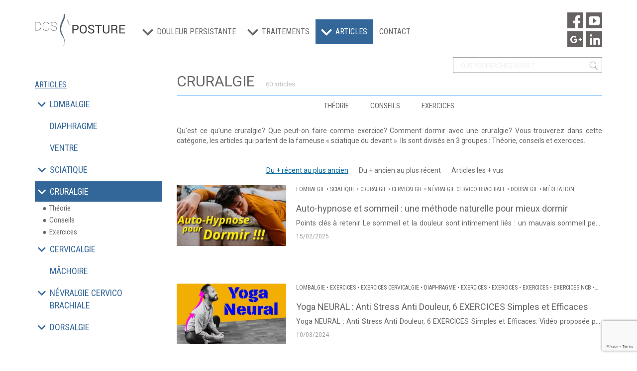

--- FILE ---
content_type: text/html; charset=UTF-8
request_url: https://www.masseur-kinesitherapeute-lanneau-thierry.fr/articles/categorie/cruralgie
body_size: 26721
content:

<!DOCTYPE html>
<html lang="fr-FR" class="no-js">
<head prefix="og: http://ogp.me/ns# fb: http://ogp.me/ns/fb#"  itemscope itemtype="http://schema.org/WebPage">
	
<meta http-equiv="Content-Type" content="text/html; charset=UTF-8" />
<!--<meta name="viewport" content="width=device-width, initial-scale=1.0, minimum-scale=1.0, maximum-scale=1.0, user-scalable=yes" />-->
<meta name="viewport" content="width=device-width, initial-scale=1, minimum-scale=1, maximum-scale=1, user-scalable=1"/>
<meta name="robots" content="index, follow"/>
<title>Vidéos sur la cruralgie exercice conseils théorie </title>
<link data-rocket-prefetch href="https://www.google-analytics.com" rel="dns-prefetch">
<link data-rocket-prefetch href="https://api.at.getsocial.io" rel="dns-prefetch">
<link data-rocket-prefetch href="https://www.googletagmanager.com" rel="dns-prefetch">
<link data-rocket-prefetch href="https://www.gstatic.com" rel="dns-prefetch">
<link data-rocket-prefetch href="https://cdn-cookieyes.com" rel="dns-prefetch">
<link data-rocket-prefetch href="https://plus.google.com" rel="dns-prefetch">
<link data-rocket-prefetch href="https://fonts.googleapis.com" rel="dns-prefetch">
<link data-rocket-prefetch href="https://static.hotjar.com" rel="dns-prefetch">
<link data-rocket-prefetch href="https://script.hotjar.com" rel="dns-prefetch">
<link data-rocket-prefetch href="https://www.google.com" rel="dns-prefetch">
<link crossorigin data-rocket-preload as="font" href="https://fonts.gstatic.com/s/roboto/v50/KFO7CnqEu92Fr1ME7kSn66aGLdTylUAMa3yUBA.woff2" rel="preload">
<link crossorigin data-rocket-preload as="font" href="https://fonts.gstatic.com/s/robotocondensed/v31/ieVo2ZhZI2eCN5jzbjEETS9weq8-_d6T_POl0fRJeyWyosBO5Xw.woff2" rel="preload"><link rel="preload" data-rocket-preload as="image" href="https://www.masseur-kinesitherapeute-lanneau-thierry.fr/wp-content/uploads/2025/02/dormir-auto-hypnose-300x169.webp" imagesrcset="https://www.masseur-kinesitherapeute-lanneau-thierry.fr/wp-content/uploads/2025/02/dormir-auto-hypnose-1024x576.webp 1024w, https://www.masseur-kinesitherapeute-lanneau-thierry.fr/wp-content/uploads/2025/02/dormir-auto-hypnose-300x169.webp 300w, https://www.masseur-kinesitherapeute-lanneau-thierry.fr/wp-content/uploads/2025/02/dormir-auto-hypnose-768x432.webp 768w, https://www.masseur-kinesitherapeute-lanneau-thierry.fr/wp-content/uploads/2025/02/dormir-auto-hypnose-1200x675.webp 1200w, https://www.masseur-kinesitherapeute-lanneau-thierry.fr/wp-content/uploads/2025/02/dormir-auto-hypnose-40x23.webp 40w, https://www.masseur-kinesitherapeute-lanneau-thierry.fr/wp-content/uploads/2025/02/dormir-auto-hypnose-55x31.webp 55w, https://www.masseur-kinesitherapeute-lanneau-thierry.fr/wp-content/uploads/2025/02/dormir-auto-hypnose-100x56.webp 100w, https://www.masseur-kinesitherapeute-lanneau-thierry.fr/wp-content/uploads/2025/02/dormir-auto-hypnose.webp 1280w" imagesizes="(max-width: 300px) 90vw,  (max-width: 579px) 90vw, (max-width: 749px) 96vw, 220px" fetchpriority="high">
<meta name="description" content="<p>Qu’est ce qu’une cruralgie? Que peut-on faire comme exercice? Comment dormir avec une cruralgie? Vous trouverez dans cette catégorie, les articles qui parlent de la fameuse « sciatique du devant ». Ils sont divisés en 3 groupes : Théorie, conseils et exercices. </p>
" />
<meta name="keywords" content="Lanneau Thierry, Paris 1er, Paris Les Halles, kiné, Kinésithérapeute, Cabinet Dos et Posture, Mal de dos, lombalgie, tendidinite" />
<link rel="profile" href="http://gmpg.org/xfn/11"/>
		<meta name='robots' content='index, follow, max-image-preview:large, max-snippet:-1, max-video-preview:-1' />
<script id="cookieyes"  defer  src="https://cdn-cookieyes.com/client_data/0420a49b655b5bf75fd47933/script.js"></script>
	<!-- This site is optimized with the Yoast SEO plugin v24.5 - https://yoast.com/wordpress/plugins/seo/ -->
	<link rel="canonical" href="https://www.masseur-kinesitherapeute-lanneau-thierry.fr/articles/categorie/cruralgie" />
	<link rel="next" href="https://www.masseur-kinesitherapeute-lanneau-thierry.fr/articles/categorie/cruralgie/page/2" />
	<meta property="og:locale" content="fr_FR" />
	<meta property="og:type" content="article" />
	<meta property="og:title" content="Archives des Cruralgie - Dos et Posture - Kinésithérapeute spécialiste du dos - Paris 1er" />
	<meta property="og:description" content="Qu’est ce qu’une cruralgie? Que peut-on faire comme exercice? Comment dormir avec une cruralgie? Vous trouverez dans cette catégorie, les articles qui parlent de la fameuse « sciatique du devant ». Ils sont divisés en 3 groupes : Théorie, conseils et exercices." />
	<meta property="og:url" content="https://www.masseur-kinesitherapeute-lanneau-thierry.fr/articles/categorie/cruralgie" />
	<meta property="og:site_name" content="Dos et Posture - Kinésithérapeute spécialiste du dos - Paris 1er" />
	<meta name="twitter:card" content="summary_large_image" />
	<script type="application/ld+json" class="yoast-schema-graph">{"@context":"https://schema.org","@graph":[{"@type":"CollectionPage","@id":"https://www.masseur-kinesitherapeute-lanneau-thierry.fr/articles/categorie/cruralgie","url":"https://www.masseur-kinesitherapeute-lanneau-thierry.fr/articles/categorie/cruralgie","name":"Archives des Cruralgie - Dos et Posture - Kinésithérapeute spécialiste du dos - Paris 1er","isPartOf":{"@id":"https://www.masseur-kinesitherapeute-lanneau-thierry.fr/#website"},"primaryImageOfPage":{"@id":"https://www.masseur-kinesitherapeute-lanneau-thierry.fr/articles/categorie/cruralgie#primaryimage"},"image":{"@id":"https://www.masseur-kinesitherapeute-lanneau-thierry.fr/articles/categorie/cruralgie#primaryimage"},"thumbnailUrl":"https://www.masseur-kinesitherapeute-lanneau-thierry.fr/wp-content/uploads/2025/02/dormir-auto-hypnose.webp","breadcrumb":{"@id":"https://www.masseur-kinesitherapeute-lanneau-thierry.fr/articles/categorie/cruralgie#breadcrumb"},"inLanguage":"fr-FR"},{"@type":"ImageObject","inLanguage":"fr-FR","@id":"https://www.masseur-kinesitherapeute-lanneau-thierry.fr/articles/categorie/cruralgie#primaryimage","url":"https://www.masseur-kinesitherapeute-lanneau-thierry.fr/wp-content/uploads/2025/02/dormir-auto-hypnose.webp","contentUrl":"https://www.masseur-kinesitherapeute-lanneau-thierry.fr/wp-content/uploads/2025/02/dormir-auto-hypnose.webp","width":1280,"height":720,"caption":"L’auto-hypnose aide à calmer l’esprit, ralentir la respiration et faciliter l’endormissement naturel."},{"@type":"BreadcrumbList","@id":"https://www.masseur-kinesitherapeute-lanneau-thierry.fr/articles/categorie/cruralgie#breadcrumb","itemListElement":[{"@type":"ListItem","position":1,"name":"Accueil","item":"https://www.masseur-kinesitherapeute-lanneau-thierry.fr/"},{"@type":"ListItem","position":2,"name":"Cruralgie"}]},{"@type":"WebSite","@id":"https://www.masseur-kinesitherapeute-lanneau-thierry.fr/#website","url":"https://www.masseur-kinesitherapeute-lanneau-thierry.fr/","name":"Dos et Posture - Kinésithérapeute spécialiste du dos - Paris 1er","description":"Le cabinet cabinet dos et posture est spécialisé dans le traitement de la douleur persistante et chronique. Le travail proposé est une évolution de la méthode Mézières et de la reconstruction posturale.","potentialAction":[{"@type":"SearchAction","target":{"@type":"EntryPoint","urlTemplate":"https://www.masseur-kinesitherapeute-lanneau-thierry.fr/?s={search_term_string}"},"query-input":{"@type":"PropertyValueSpecification","valueRequired":true,"valueName":"search_term_string"}}],"inLanguage":"fr-FR"}]}</script>
	<!-- / Yoast SEO plugin. -->


<link rel='dns-prefetch' href='//www.masseur-kinesitherapeute-lanneau-thierry.fr' />
<link rel="alternate" type="application/rss+xml" title="Dos et Posture - Kinésithérapeute spécialiste du dos - Paris 1er &raquo; Flux" href="https://www.masseur-kinesitherapeute-lanneau-thierry.fr/feed" />
<link rel="alternate" type="application/rss+xml" title="Dos et Posture - Kinésithérapeute spécialiste du dos - Paris 1er &raquo; Flux des commentaires" href="https://www.masseur-kinesitherapeute-lanneau-thierry.fr/comments/feed" />
<link rel="https://api.w.org/" href="https://www.masseur-kinesitherapeute-lanneau-thierry.fr/wp-json/" /><link rel="alternate" title="JSON" type="application/json" href="https://www.masseur-kinesitherapeute-lanneau-thierry.fr/wp-json/wp/v2/categories/47" /><script  defer >
    "function"!=typeof loadGsLib&&(loadGsLib=function(){var e=document.createElement("script");
    e. defer ,e.async=!0,e.src="https://api.at.getsocial.io/get/v1/72d8ddbd/gs_async.js";
    var t=document.getElementsByTagName("script")[0];t.parentNode.insertBefore(e,t)})();
    var GETSOCIAL_VERSION = "4.5";
</script><style type="text/css">.recentcomments a{display:inline !important;padding:0 !important;margin:0 !important;}</style><link rel="icon" href="https://www.masseur-kinesitherapeute-lanneau-thierry.fr/wp-content/uploads/2020/07/cropped-ico-dos-et-posture-32x32.png" sizes="32x32" />
<link rel="icon" href="https://www.masseur-kinesitherapeute-lanneau-thierry.fr/wp-content/uploads/2020/07/cropped-ico-dos-et-posture-192x192.png" sizes="192x192" />
<link rel="apple-touch-icon" href="https://www.masseur-kinesitherapeute-lanneau-thierry.fr/wp-content/uploads/2020/07/cropped-ico-dos-et-posture-180x180.png" />
<meta name="msapplication-TileImage" content="https://www.masseur-kinesitherapeute-lanneau-thierry.fr/wp-content/uploads/2020/07/cropped-ico-dos-et-posture-270x270.png" />
<noscript><style id="rocket-lazyload-nojs-css">.rll-youtube-player, [data-lazy-src]{display:none !important;}</style></noscript>
<link href="https://plus.google.com/+LanneauThierryParis" rel="publisher" />
<link href="https://fonts.googleapis.com/icon?family=Material+Icons" rel="stylesheet" />
<link href="https://fonts.googleapis.com/css?family=Roboto:300,300i,400,400i,700,700i" rel="stylesheet" />
<link rel="preconnect" href="https://fonts.googleapis.com">
<link rel="preconnect" href="https://fonts.gstatic.com" crossorigin>
<link href="https://fonts.googleapis.com/css2?family=Roboto+Condensed&display=swap" rel="stylesheet">
<link rel="preload" as="style" onload="this.rel = 'stylesheet'" type="text/css" href="https://www.masseur-kinesitherapeute-lanneau-thierry.fr/wp-content/themes/dos_et_posture5/css/bootstrap.min.css" media="all" />
<link rel="preload" as="style" onload="this.rel = 'stylesheet'" type="text/css" href="https://www.masseur-kinesitherapeute-lanneau-thierry.fr/wp-content/themes/dos_et_posture5/style.css" media="all" />
<!--<link rel="stylesheet" type="text/css" href="https://www.masseur-kinesitherapeute-lanneau-thierry.fr/wp-content/themes/dos_et_posture5/css/jquery.cookiebar.css" />-->
<link rel="preload" as="style" onload="this.rel = 'stylesheet'" href="https://www.masseur-kinesitherapeute-lanneau-thierry.fr/wp-content/themes/dos_et_posture5/materialdesign/css/materialdesignicons.min.css" />

      <link rel="canonical" href="https://www.masseur-kinesitherapeute-lanneau-thierry.fr/articles/categorie/cruralgie" />
				<!-- Open Graph -->
		<!-- Open Graph -->
		<meta property="og:url" content="https://www.masseur-kinesitherapeute-lanneau-thierry.fr/articles/meditation/article/auto-hypnose-et-sommeil-une-methode-naturelle-pour-mieux-dormir">
		<meta property="og:title" content="" >
		<meta property="og:description" content="" >
		<meta property="og:type" content="article" >
		<meta property="og:image" content="https://www.masseur-kinesitherapeute-lanneau-thierry.fr/wp-content/themes/dos_et_posture5/images/logo-dos-posture.png" >
		<meta property="og:secure_url" content="https://www.masseur-kinesitherapeute-lanneau-thierry.fr/wp-content/themes/dos_et_posture5/images/logo-dos-posture.png" >

		<!-- Schema.org -->
		<meta itemprop="name" content="">
		<meta itemprop="description" content="">
		<meta itemprop="image" content="https://www.masseur-kinesitherapeute-lanneau-thierry.fr/wp-content/themes/dos_et_posture5/images/logo-dos-posture.png">

		<!-- Twitter Cards -->
		<meta property="twitter:card" content="summary">
		<meta property="twitter:title" content="">
		<meta property="twitter:description" content="">
		<meta property="twitter:image" content="https://www.masseur-kinesitherapeute-lanneau-thierry.fr/wp-content/themes/dos_et_posture5/images/logo-dos-posture.png">
		<meta property="twitter:url" content="https://www.masseur-kinesitherapeute-lanneau-thierry.fr/articles/meditation/article/auto-hypnose-et-sommeil-une-methode-naturelle-pour-mieux-dormir" >
		<meta property="twitter:domain" content="Dos et Posture &#8211; Kinésithérapeute spécialiste du dos &#8211; Paris 1er">
				<meta property="og:region" content="Ile de France">
		<meta property="og:locality" content="Paris">
		<meta property="og:latitude" content="48.864692">
		<meta property="og:longitude" content="2.345004">
		<meta name="msvalidate.01" content="DC3AA3F9B8FCD8830185A16D17E6DF7E" />
		<meta name="p:domain_verify" content="1e49ac6a0268ee49370ca7d1b8def429"/>
	<style>
.ssba img{width: 45px !important;padding: 6px;border:  0;box-shadow: none !important;display: inline !important;vertical-align: middle;}
.ssba, .ssba a{text-decoration:none;border:0;background: none;font-family: Indie Flower;font-size: 	20px;font-weight: bold;}
</style>

<link href="https://www.masseur-kinesitherapeute-lanneau-thierry.fr/wp-content/themes/dos_et_posture5/js/bxslider/jquery.bxslider.css" rel="stylesheet" />

<!--<script async src="https://pagead2.googlesyndication.com/pagead/js/adsbygoogle.js?client=ca-pub-2724317318346597" crossorigin="anonymous"></script>-->

<!-- Google tag (gtag.js) -->
<script async src="https://www.googletagmanager.com/gtag/js?id=G-P1WKFWT6XX"></script>
<script>
  window.dataLayer = window.dataLayer || [];
  function gtag(){dataLayer.push(arguments);}
  gtag('js', new Date());

  gtag('config', 'G-P1WKFWT6XX');
</script>

    <script type="text/javascript" src="https://www.masseur-kinesitherapeute-lanneau-thierry.fr/wp-content/themes/dos_et_posture5/js/jquery.min.js"></script>
    <script src="https://www.masseur-kinesitherapeute-lanneau-thierry.fr/wp-content/themes/dos_et_posture5/js/bxslider/jquery.bxslider.min.js"></script>
	<!-- Hotjar Tracking Code for https://www.masseur-kinesitherapeute-lanneau-thierry.fr/ -->
<script>
    (function(h,o,t,j,a,r){
        h.hj=h.hj||function(){(h.hj.q=h.hj.q||[]).push(arguments)};
        h._hjSettings={hjid:3470859,hjsv:6};
        a=o.getElementsByTagName('head')[0];
        r=o.createElement('script');r.async=1;
        r.src=t+h._hjSettings.hjid+j+h._hjSettings.hjsv;
        a.appendChild(r);
    })(window,document,'https://static.hotjar.com/c/hotjar-','.js?sv=');
</script>

<style id="rocket-lazyrender-inline-css">[data-wpr-lazyrender] {content-visibility: auto;}</style><meta name="generator" content="WP Rocket 3.20.1.2" data-wpr-features="wpr_preconnect_external_domains wpr_auto_preload_fonts wpr_automatic_lazy_rendering wpr_oci wpr_image_dimensions wpr_preload_links wpr_desktop" /></head>

	<body class="archive category category-cruralgie category-47 page-template-template-rubrique page-template-template-page-avancee blog_page">
		<div  class="loader active"><span class="loading"></span></div>

		<header >
			<div  id="header">
				<div  class="container">
					<div class="social_media">
						<div id="nav_menu-6" class="widget widget_nav_menu"><div class="menu-reseaux-sociaux-container"><ul id="menu-reseaux-sociaux" class="menu"><li id="menu-item-30" class="facebook menu-item menu-item-type-custom menu-item-object-custom menu-item-30"><a target="_blank" rel="noopener" href="https://www.facebook.com/dosetposture/">Facebook</a></li>
<li id="menu-item-392" class="youtube menu-item menu-item-type-custom menu-item-object-custom menu-item-392"><a target="_blank" rel="noopener" href="https://www.youtube.com/channel/UCty0liGPnEp0HOtf-lKE5zg">Youtube</a></li>
<li id="menu-item-32" class="google menu-item menu-item-type-custom menu-item-object-custom menu-item-32"><a target="_blank" rel="noopener" href="https://www.google.com/maps/place/Mal+de+dos+conseils+et+traitement,+Cabinet+Dos+et+Posture+Lanneau+Thierry/@48.8646915,2.3450044,15z/data=!4m5!3m4!1s0x0:0xcc47820e312d0244!8m2!3d48.8646915!4d2.3450044">Google Maps</a></li>
<li id="menu-item-33" class="linkedin menu-item menu-item-type-custom menu-item-object-custom menu-item-33"><a target="_blank" rel="noopener" href="https://www.linkedin.com/in/thierry-lanneau-2b227362">Linkedin</a></li>
</ul></div></div>					</div>
					<div id="logo">
						<a class="logo-principal" href="https://www.masseur-kinesitherapeute-lanneau-thierry.fr/">
							<img width="275" height="100" src="https://www.masseur-kinesitherapeute-lanneau-thierry.fr/wp-content/themes/dos_et_posture5/images/logo-dos-posture.png" srcset="https://www.masseur-kinesitherapeute-lanneau-thierry.fr/wp-content/themes/dos_et_posture5/images/logo-dos-posture.png 1x, https://www.masseur-kinesitherapeute-lanneau-thierry.fr/wp-content/themes/dos_et_posture5/images/logo-dos-posture-retina.png 2x" class="logo-dos-posture" alt="Logo Dos et Posture" />
						</a>
					</div>
					<div id="menu">
						<button type="button" class="navbar-toggle">
							<span class="icon-bar"></span>
							<span class="icon-bar"></span>
							<span class="icon-bar"></span>
						</button>
						<div id="menu_principal">
							<span class="close-menu"><i class="mdi mdi-window-close"></i><span>Menu</span></span>
						  <div id="nav_menu-5" class="widget widget_nav_menu"><div class="menu-menu-principal-container"><ul id="menu-menu-principal" class="menu"><li id="menu-item-1474" class="menu-item menu-item-type-post_type menu-item-object-page menu-item-has-children menu-item-1474"><a href="https://www.masseur-kinesitherapeute-lanneau-thierry.fr/douleur-persistante">Douleur persistante</a>
<ul class="sub-menu">
	<li id="menu-item-1749" class="menu-item menu-item-type-custom menu-item-object-custom menu-item-1749"><a href="/douleur-persistante/#section-1">Douleur aigüe ou douleur persistante ?</a></li>
	<li id="menu-item-1750" class="menu-item menu-item-type-custom menu-item-object-custom menu-item-1750"><a href="/douleur-persistante/#section-3">Comment fonctionne la douleur ?</a></li>
	<li id="menu-item-1751" class="menu-item menu-item-type-custom menu-item-object-custom menu-item-1751"><a href="/douleur-persistante/#section-7">Changements dans le cerveau</a></li>
	<li id="menu-item-1752" class="menu-item menu-item-type-custom menu-item-object-custom menu-item-1752"><a href="/douleur-persistante/#section-9">Différents facteurs de la vie influencent la douleur</a></li>
	<li id="menu-item-1753" class="menu-item menu-item-type-custom menu-item-object-custom menu-item-1753"><a href="/douleur-persistante/#section-11">Baissez le volume de la douleur persistante</a></li>
	<li id="menu-item-1754" class="menu-item menu-item-type-custom menu-item-object-custom menu-item-1754"><a href="/douleur-persistante/#section-12">Conseils pratiques pour baisser le volume</a></li>
	<li id="menu-item-1755" class="menu-item menu-item-type-custom menu-item-object-custom menu-item-1755"><a href="/douleur-persistante/#section-14">Points à retenir</a></li>
	<li id="menu-item-1756" class="menu-item menu-item-type-custom menu-item-object-custom menu-item-1756"><a href="/douleur-persistante/#section-15">Références</a></li>
</ul>
</li>
<li id="menu-item-1373" class="menu-item menu-item-type-post_type menu-item-object-page menu-item-has-children menu-item-1373"><a href="https://www.masseur-kinesitherapeute-lanneau-thierry.fr/comment-me-soigner-avec-la-methode-mezieres">Traitements</a>
<ul class="sub-menu">
	<li id="menu-item-1375" class="menu-item menu-item-type-post_type menu-item-object-page menu-item-has-children menu-item-1375"><a href="https://www.masseur-kinesitherapeute-lanneau-thierry.fr/comment-me-soigner-avec-la-methode-mezieres">Méthode Mézières</a>
	<ul class="sub-menu">
		<li id="menu-item-50" class="picto-video menu-item menu-item-type-custom menu-item-object-custom menu-item-50"><a href="/comment-me-soigner-avec-la-methode-mezieres#section-1">Qu&rsquo;est-ce qu&rsquo;une chaîne musculaire ?</a></li>
		<li id="menu-item-1378" class="picto-video menu-item menu-item-type-custom menu-item-object-custom menu-item-1378"><a href="/comment-me-soigner-avec-la-methode-mezieres#section-2">Détendre au lieu de renforcer ?</a></li>
		<li id="menu-item-1379" class="picto-video menu-item menu-item-type-custom menu-item-object-custom menu-item-1379"><a href="/comment-me-soigner-avec-la-methode-mezieres#section-4">D&rsquo;où vient la douleur ?</a></li>
	</ul>
</li>
	<li id="menu-item-1374" class="menu-item menu-item-type-post_type menu-item-object-page menu-item-has-children menu-item-1374"><a href="https://www.masseur-kinesitherapeute-lanneau-thierry.fr/comment-me-soigner-avec-la-methode-de-reconstruction-posturale">Méthode de Reconstruction posturale ?</a>
	<ul class="sub-menu">
		<li id="menu-item-767" class="picto-video menu-item menu-item-type-custom menu-item-object-custom menu-item-767"><a href="/comment-me-soigner-avec-la-methode-de-reconstruction-posturale#section-1">Qu’est ce que la reconstruction posturale ?</a></li>
		<li id="menu-item-44" class="picto-video menu-item menu-item-type-custom menu-item-object-custom menu-item-44"><a href="/comment-me-soigner-avec-la-methode-de-reconstruction-posturale#section-2">Le mode de fonctionnement</a></li>
		<li id="menu-item-43" class="picto-video menu-item menu-item-type-custom menu-item-object-custom menu-item-43"><a href="/comment-me-soigner-avec-la-methode-de-reconstruction-posturale#section-3">Le but de la méthode</a></li>
		<li id="menu-item-45" class="picto-texte menu-item menu-item-type-custom menu-item-object-custom menu-item-45"><a href="/comment-me-soigner-avec-la-methode-de-reconstruction-posturale#section-4">Les étapes de la rééducation</a></li>
		<li id="menu-item-46" class="picto-image menu-item menu-item-type-custom menu-item-object-custom menu-item-46"><a href="/comment-me-soigner-avec-la-methode-de-reconstruction-posturale#section-5">L&rsquo;évaluation des résultats et matériel</a></li>
		<li id="menu-item-47" class="picto-texte menu-item menu-item-type-custom menu-item-object-custom menu-item-47"><a href="/comment-me-soigner-avec-la-methode-de-reconstruction-posturale#section-6">Indications et contre-indications</a></li>
	</ul>
</li>
</ul>
</li>
<li id="menu-item-571" class="menu-item menu-item-type-post_type menu-item-object-page current-menu-ancestor current-menu-parent current_page_parent current_page_ancestor menu-item-has-children menu-item-571"><a href="https://www.masseur-kinesitherapeute-lanneau-thierry.fr/articles">Articles</a>
<ul class="sub-menu">
	<li id="menu-item-1888" class="menu-item menu-item-type-taxonomy menu-item-object-category menu-item-1888"><a href="https://www.masseur-kinesitherapeute-lanneau-thierry.fr/articles/categorie/sciatique">Sciatique</a></li>
	<li id="menu-item-1748" class="menu-item menu-item-type-taxonomy menu-item-object-category current-menu-item menu-item-1748"><a href="https://www.masseur-kinesitherapeute-lanneau-thierry.fr/articles/categorie/cruralgie" aria-current="page">Cruralgie</a></li>
	<li id="menu-item-1747" class="menu-item menu-item-type-taxonomy menu-item-object-category menu-item-1747"><a href="https://www.masseur-kinesitherapeute-lanneau-thierry.fr/articles/categorie/lombalgie">Lombalgie</a></li>
	<li id="menu-item-1746" class="menu-item menu-item-type-taxonomy menu-item-object-category menu-item-1746"><a href="https://www.masseur-kinesitherapeute-lanneau-thierry.fr/articles/categorie/dorsalgie">Dorsalgie</a></li>
	<li id="menu-item-1745" class="menu-item menu-item-type-taxonomy menu-item-object-category menu-item-1745"><a href="https://www.masseur-kinesitherapeute-lanneau-thierry.fr/articles/categorie/cervicalgie">Cervicalgie</a></li>
	<li id="menu-item-1744" class="menu-item menu-item-type-taxonomy menu-item-object-category menu-item-1744"><a href="https://www.masseur-kinesitherapeute-lanneau-thierry.fr/articles/categorie/nevralgie-cervico-brachiale">Névralgie Cervico brachiale</a></li>
	<li id="menu-item-1743" class="menu-item menu-item-type-taxonomy menu-item-object-category menu-item-1743"><a href="https://www.masseur-kinesitherapeute-lanneau-thierry.fr/articles/categorie/meditation">Méditation</a></li>
	<li id="menu-item-1742" class="menu-item menu-item-type-taxonomy menu-item-object-category menu-item-1742"><a href="https://www.masseur-kinesitherapeute-lanneau-thierry.fr/articles/categorie/etirements">Etirements</a></li>
	<li id="menu-item-1741" class="menu-item menu-item-type-taxonomy menu-item-object-category menu-item-1741"><a href="https://www.masseur-kinesitherapeute-lanneau-thierry.fr/articles/categorie/divers">Divers</a></li>
</ul>
</li>
<li id="menu-item-282" class="menu-item menu-item-type-post_type menu-item-object-page menu-item-282"><a href="https://www.masseur-kinesitherapeute-lanneau-thierry.fr/contact">Contact</a></li>
</ul></div></div>						</div>
					</div>
				</div>
			</div>
		</header>

<div  id="main_container" class="container">

<form role="search" id="search_form" method="post" class="search-form" action="https://www.masseur-kinesitherapeute-lanneau-thierry.fr/recherche">
	<input type="search" class="search-field" placeholder="Que recherchez-vous ?" value="" name="term" />
	<input type="image" class="search-submit" alt='OK' src='https://www.masseur-kinesitherapeute-lanneau-thierry.fr/wp-content/themes/dos_et_posture4/images/search.svg' />
</form>

<div  class="clear"></div>

	<div  class="list-categories" id="articles_categories">
	<div  class="list-categories_content">
	  <h4><a href="/articles">Articles</a></h4>
	    <div class="subcat level-0 cat-48 parent-cat-0 hasChild">
  <a href="https://www.masseur-kinesitherapeute-lanneau-thierry.fr/articles/categorie/lombalgie"
    class="level-0 cat-48 parent-cat-0 hasChild"><span>Lombalgie</span></a>
    <div class="subcat level-1 cat-15 parent-cat-48">
  <a href="https://www.masseur-kinesitherapeute-lanneau-thierry.fr/articles/categorie/lombalgie/theorie-lombalgie"
    class="level-1 cat-15 parent-cat-48"><span>Théorie</span></a>
  </div>
  <div class="subcat level-1 cat-49 parent-cat-48">
  <a href="https://www.masseur-kinesitherapeute-lanneau-thierry.fr/articles/categorie/lombalgie/conseils-lombalgie"
    class="level-1 cat-49 parent-cat-48"><span>Conseils</span></a>
  </div>
  <div class="subcat level-1 cat-50 parent-cat-48">
  <a href="https://www.masseur-kinesitherapeute-lanneau-thierry.fr/articles/categorie/lombalgie/exercices-lombalgie"
    class="level-1 cat-50 parent-cat-48"><span>Exercices</span></a>
  </div>
</div>
  <div class="subcat level-0 cat-69 parent-cat-0">
  <a href="https://www.masseur-kinesitherapeute-lanneau-thierry.fr/articles/categorie/diaphragme"
    class="level-0 cat-69 parent-cat-0"><span>Diaphragme</span></a>
  </div>
  <div class="subcat level-0 cat-70 parent-cat-0">
  <a href="https://www.masseur-kinesitherapeute-lanneau-thierry.fr/articles/categorie/ventre"
    class="level-0 cat-70 parent-cat-0"><span>Ventre</span></a>
  </div>
  <div class="subcat level-0 cat-46 parent-cat-0 hasChild">
  <a href="https://www.masseur-kinesitherapeute-lanneau-thierry.fr/articles/categorie/sciatique"
    class="level-0 cat-46 parent-cat-0 hasChild"><span>Sciatique</span></a>
    <div class="subcat level-1 cat-13 parent-cat-46">
  <a href="https://www.masseur-kinesitherapeute-lanneau-thierry.fr/articles/categorie/sciatique/theorie-sciatique"
    class="level-1 cat-13 parent-cat-46"><span>Théorie</span></a>
  </div>
  <div class="subcat level-1 cat-14 parent-cat-46">
  <a href="https://www.masseur-kinesitherapeute-lanneau-thierry.fr/articles/categorie/sciatique/conseils-sciatique"
    class="level-1 cat-14 parent-cat-46"><span>Conseils</span></a>
  </div>
  <div class="subcat level-1 cat-28 parent-cat-46">
  <a href="https://www.masseur-kinesitherapeute-lanneau-thierry.fr/articles/categorie/sciatique/exercices-sciatique"
    class="level-1 cat-28 parent-cat-46"><span>Exercices</span></a>
  </div>
</div>
  <div class="subcat level-0 cat-47 parent-cat-0 hasChild current currentCategory">
  <a href="https://www.masseur-kinesitherapeute-lanneau-thierry.fr/articles/categorie/cruralgie"
    class="level-0 cat-47 parent-cat-0 hasChild current currentCategory"><span>Cruralgie</span></a>
    <div class="subcat level-1 cat-24 parent-cat-47">
  <a href="https://www.masseur-kinesitherapeute-lanneau-thierry.fr/articles/categorie/cruralgie/theorie-cruralgie"
    class="level-1 cat-24 parent-cat-47"><span>Théorie</span></a>
  </div>
  <div class="subcat level-1 cat-25 parent-cat-47">
  <a href="https://www.masseur-kinesitherapeute-lanneau-thierry.fr/articles/categorie/cruralgie/conseils-cruralgie"
    class="level-1 cat-25 parent-cat-47"><span>Conseils</span></a>
  </div>
  <div class="subcat level-1 cat-59 parent-cat-47">
  <a href="https://www.masseur-kinesitherapeute-lanneau-thierry.fr/articles/categorie/cruralgie/exercices-cruralgie"
    class="level-1 cat-59 parent-cat-47"><span>Exercices</span></a>
  </div>
</div>
  <div class="subcat level-0 cat-55 parent-cat-0 hasChild">
  <a href="https://www.masseur-kinesitherapeute-lanneau-thierry.fr/articles/categorie/cervicalgie"
    class="level-0 cat-55 parent-cat-0 hasChild"><span>Cervicalgie</span></a>
    <div class="subcat level-1 cat-65 parent-cat-55">
  <a href="https://www.masseur-kinesitherapeute-lanneau-thierry.fr/articles/categorie/cervicalgie/theorie-cervicalgie"
    class="level-1 cat-65 parent-cat-55"><span>Théorie Cervicalgie</span></a>
  </div>
  <div class="subcat level-1 cat-62 parent-cat-55">
  <a href="https://www.masseur-kinesitherapeute-lanneau-thierry.fr/articles/categorie/cervicalgie/exercices-cervicalgie"
    class="level-1 cat-62 parent-cat-55"><span>Exercices Cervicalgie</span></a>
  </div>
</div>
  <div class="subcat level-0 cat-71 parent-cat-0">
  <a href="https://www.masseur-kinesitherapeute-lanneau-thierry.fr/articles/categorie/machoire"
    class="level-0 cat-71 parent-cat-0"><span>Mâchoire</span></a>
  </div>
  <div class="subcat level-0 cat-56 parent-cat-0 hasChild">
  <a href="https://www.masseur-kinesitherapeute-lanneau-thierry.fr/articles/categorie/nevralgie-cervico-brachiale"
    class="level-0 cat-56 parent-cat-0 hasChild"><span>Névralgie Cervico brachiale</span></a>
    <div class="subcat level-1 cat-66 parent-cat-56">
  <a href="https://www.masseur-kinesitherapeute-lanneau-thierry.fr/articles/categorie/nevralgie-cervico-brachiale/theorie-ncb"
    class="level-1 cat-66 parent-cat-56"><span>Théorie NCB</span></a>
  </div>
  <div class="subcat level-1 cat-60 parent-cat-56">
  <a href="https://www.masseur-kinesitherapeute-lanneau-thierry.fr/articles/categorie/nevralgie-cervico-brachiale/conseils-ncb"
    class="level-1 cat-60 parent-cat-56"><span>Conseils NCB</span></a>
  </div>
  <div class="subcat level-1 cat-63 parent-cat-56">
  <a href="https://www.masseur-kinesitherapeute-lanneau-thierry.fr/articles/categorie/nevralgie-cervico-brachiale/exercices-ncb"
    class="level-1 cat-63 parent-cat-56"><span>Exercices NCB</span></a>
  </div>
</div>
  <div class="subcat level-0 cat-54 parent-cat-0 hasChild">
  <a href="https://www.masseur-kinesitherapeute-lanneau-thierry.fr/articles/categorie/dorsalgie"
    class="level-0 cat-54 parent-cat-0 hasChild"><span>Dorsalgie</span></a>
    <div class="subcat level-1 cat-64 parent-cat-54">
  <a href="https://www.masseur-kinesitherapeute-lanneau-thierry.fr/articles/categorie/dorsalgie/theorie-dorsalgie"
    class="level-1 cat-64 parent-cat-54"><span>Théorie</span></a>
  </div>
  <div class="subcat level-1 cat-61 parent-cat-54">
  <a href="https://www.masseur-kinesitherapeute-lanneau-thierry.fr/articles/categorie/dorsalgie/exercices-dorsalgie"
    class="level-1 cat-61 parent-cat-54"><span>Exercices</span></a>
  </div>
</div>
  <div class="subcat level-0 cat-57 parent-cat-0">
  <a href="https://www.masseur-kinesitherapeute-lanneau-thierry.fr/articles/categorie/meditation"
    class="level-0 cat-57 parent-cat-0"><span>Méditation</span></a>
  </div>
  <div class="subcat level-0 cat-58 parent-cat-0">
  <a href="https://www.masseur-kinesitherapeute-lanneau-thierry.fr/articles/categorie/etirements"
    class="level-0 cat-58 parent-cat-0"><span>Etirements</span></a>
  </div>
  <div class="subcat level-0 cat-23 parent-cat-0">
  <a href="https://www.masseur-kinesitherapeute-lanneau-thierry.fr/articles/categorie/divers"
    class="level-0 cat-23 parent-cat-0"><span>Divers</span></a>
  </div>
	</div>
</div>
<div  id="articles_categories_mobile">
	<h1><a href="/articles">Articles</a></h1>
	<h2>Catégories</h2>
	<div  class="articles_slider list-categories" id="articles_categories">
							<div class="category align-droite color-gris active" onclick="document.location.href='https://www.masseur-kinesitherapeute-lanneau-thierry.fr/articles/categorie/cruralgie'" data-link="https://www.masseur-kinesitherapeute-lanneau-thierry.fr/articles/categorie/cruralgie">
						<a href="https://www.masseur-kinesitherapeute-lanneau-thierry.fr/articles/categorie/cruralgie" class="vignette_link"></a>
						                        <img data-src="https://www.masseur-kinesitherapeute-lanneau-thierry.fr/wp-content/uploads/2020/03/cruralgie-gauche-clair-300x169.jpg"
                             srcset="https://www.masseur-kinesitherapeute-lanneau-thierry.fr/wp-content/uploads/2020/03/cruralgie-gauche-clair-300x169.jpg 300w, https://www.masseur-kinesitherapeute-lanneau-thierry.fr/wp-content/uploads/2020/03/cruralgie-gauche-clair-1024x576.jpg 1024w, https://www.masseur-kinesitherapeute-lanneau-thierry.fr/wp-content/uploads/2020/03/cruralgie-gauche-clair-768x432.jpg 768w, https://www.masseur-kinesitherapeute-lanneau-thierry.fr/wp-content/uploads/2020/03/cruralgie-gauche-clair-1200x675.jpg 1200w, https://www.masseur-kinesitherapeute-lanneau-thierry.fr/wp-content/uploads/2020/03/cruralgie-gauche-clair-40x23.jpg 40w, https://www.masseur-kinesitherapeute-lanneau-thierry.fr/wp-content/uploads/2020/03/cruralgie-gauche-clair-55x31.jpg 55w, https://www.masseur-kinesitherapeute-lanneau-thierry.fr/wp-content/uploads/2020/03/cruralgie-gauche-clair-100x56.jpg 100w, https://www.masseur-kinesitherapeute-lanneau-thierry.fr/wp-content/uploads/2020/03/cruralgie-gauche-clair.jpg 1280w"
                             sizes="(max-width: 650px) 35vw, 350px"
                             alt="Cruralgie"
                        />
						<h3>
							<a href="https://www.masseur-kinesitherapeute-lanneau-thierry.fr/articles/categorie/cruralgie">Cruralgie</a>
							<span class="count">60 <small>articles</small></span>
						</h3>
					</div>
									<div class="category align-gauche color-gris " onclick="document.location.href='https://www.masseur-kinesitherapeute-lanneau-thierry.fr/articles/categorie/lombalgie'" data-link="https://www.masseur-kinesitherapeute-lanneau-thierry.fr/articles/categorie/lombalgie">
						<a href="https://www.masseur-kinesitherapeute-lanneau-thierry.fr/articles/categorie/lombalgie" class="vignette_link"></a>
						                        <img data-src="https://www.masseur-kinesitherapeute-lanneau-thierry.fr/wp-content/uploads/2020/03/lombalgie-droite-clair-300x169.jpg"
                             srcset="https://www.masseur-kinesitherapeute-lanneau-thierry.fr/wp-content/uploads/2020/03/lombalgie-droite-clair-300x169.jpg 300w, https://www.masseur-kinesitherapeute-lanneau-thierry.fr/wp-content/uploads/2020/03/lombalgie-droite-clair-1024x576.jpg 1024w, https://www.masseur-kinesitherapeute-lanneau-thierry.fr/wp-content/uploads/2020/03/lombalgie-droite-clair-768x432.jpg 768w, https://www.masseur-kinesitherapeute-lanneau-thierry.fr/wp-content/uploads/2020/03/lombalgie-droite-clair-1200x675.jpg 1200w, https://www.masseur-kinesitherapeute-lanneau-thierry.fr/wp-content/uploads/2020/03/lombalgie-droite-clair-40x23.jpg 40w, https://www.masseur-kinesitherapeute-lanneau-thierry.fr/wp-content/uploads/2020/03/lombalgie-droite-clair-55x31.jpg 55w, https://www.masseur-kinesitherapeute-lanneau-thierry.fr/wp-content/uploads/2020/03/lombalgie-droite-clair-100x56.jpg 100w, https://www.masseur-kinesitherapeute-lanneau-thierry.fr/wp-content/uploads/2020/03/lombalgie-droite-clair.jpg 1280w"
                             sizes="(max-width: 650px) 35vw, 350px"
                             alt="Lombalgie"
                        />
						<h3>
							<a href="https://www.masseur-kinesitherapeute-lanneau-thierry.fr/articles/categorie/lombalgie">Lombalgie</a>
							<span class="count">77 <small>articles</small></span>
						</h3>
					</div>
									<div class="category align-gauche color-blanc " onclick="document.location.href='https://www.masseur-kinesitherapeute-lanneau-thierry.fr/articles/categorie/diaphragme'" data-link="https://www.masseur-kinesitherapeute-lanneau-thierry.fr/articles/categorie/diaphragme">
						<a href="https://www.masseur-kinesitherapeute-lanneau-thierry.fr/articles/categorie/diaphragme" class="vignette_link"></a>
						                        <img data-src="https://www.masseur-kinesitherapeute-lanneau-thierry.fr/wp-content/uploads/2022/05/Illustration-sans-titre-7-300x169.png"
                             srcset="https://www.masseur-kinesitherapeute-lanneau-thierry.fr/wp-content/uploads/2022/05/Illustration-sans-titre-7-300x169.png 300w, https://www.masseur-kinesitherapeute-lanneau-thierry.fr/wp-content/uploads/2022/05/Illustration-sans-titre-7-1024x576.png 1024w, https://www.masseur-kinesitherapeute-lanneau-thierry.fr/wp-content/uploads/2022/05/Illustration-sans-titre-7-768x432.png 768w, https://www.masseur-kinesitherapeute-lanneau-thierry.fr/wp-content/uploads/2022/05/Illustration-sans-titre-7-1200x675.png 1200w, https://www.masseur-kinesitherapeute-lanneau-thierry.fr/wp-content/uploads/2022/05/Illustration-sans-titre-7-40x23.png 40w, https://www.masseur-kinesitherapeute-lanneau-thierry.fr/wp-content/uploads/2022/05/Illustration-sans-titre-7-55x31.png 55w, https://www.masseur-kinesitherapeute-lanneau-thierry.fr/wp-content/uploads/2022/05/Illustration-sans-titre-7-100x56.png 100w, https://www.masseur-kinesitherapeute-lanneau-thierry.fr/wp-content/uploads/2022/05/Illustration-sans-titre-7.png 1280w"
                             sizes="(max-width: 650px) 35vw, 350px"
                             alt="Diaphragme"
                        />
						<h3>
							<a href="https://www.masseur-kinesitherapeute-lanneau-thierry.fr/articles/categorie/diaphragme">Diaphragme</a>
							<span class="count">16 <small>articles</small></span>
						</h3>
					</div>
									<div class="category align-gauche color-gris " onclick="document.location.href='https://www.masseur-kinesitherapeute-lanneau-thierry.fr/articles/categorie/ventre'" data-link="https://www.masseur-kinesitherapeute-lanneau-thierry.fr/articles/categorie/ventre">
						<a href="https://www.masseur-kinesitherapeute-lanneau-thierry.fr/articles/categorie/ventre" class="vignette_link"></a>
						                        <img data-src="https://www.masseur-kinesitherapeute-lanneau-thierry.fr/wp-content/uploads/2022/05/Illustration-sans-titre-10-300x169.png"
                             srcset="https://www.masseur-kinesitherapeute-lanneau-thierry.fr/wp-content/uploads/2022/05/Illustration-sans-titre-10-300x169.png 300w, https://www.masseur-kinesitherapeute-lanneau-thierry.fr/wp-content/uploads/2022/05/Illustration-sans-titre-10-1024x576.png 1024w, https://www.masseur-kinesitherapeute-lanneau-thierry.fr/wp-content/uploads/2022/05/Illustration-sans-titre-10-768x432.png 768w, https://www.masseur-kinesitherapeute-lanneau-thierry.fr/wp-content/uploads/2022/05/Illustration-sans-titre-10-1200x675.png 1200w, https://www.masseur-kinesitherapeute-lanneau-thierry.fr/wp-content/uploads/2022/05/Illustration-sans-titre-10-40x23.png 40w, https://www.masseur-kinesitherapeute-lanneau-thierry.fr/wp-content/uploads/2022/05/Illustration-sans-titre-10-55x31.png 55w, https://www.masseur-kinesitherapeute-lanneau-thierry.fr/wp-content/uploads/2022/05/Illustration-sans-titre-10-100x56.png 100w, https://www.masseur-kinesitherapeute-lanneau-thierry.fr/wp-content/uploads/2022/05/Illustration-sans-titre-10.png 1280w"
                             sizes="(max-width: 650px) 35vw, 350px"
                             alt="Ventre"
                        />
						<h3>
							<a href="https://www.masseur-kinesitherapeute-lanneau-thierry.fr/articles/categorie/ventre">Ventre</a>
							<span class="count">12 <small>articles</small></span>
						</h3>
					</div>
									<div class="category align-droite color-blanc " onclick="document.location.href='https://www.masseur-kinesitherapeute-lanneau-thierry.fr/articles/categorie/sciatique'" data-link="https://www.masseur-kinesitherapeute-lanneau-thierry.fr/articles/categorie/sciatique">
						<a href="https://www.masseur-kinesitherapeute-lanneau-thierry.fr/articles/categorie/sciatique" class="vignette_link"></a>
						                        <img data-src="https://www.masseur-kinesitherapeute-lanneau-thierry.fr/wp-content/uploads/2020/03/sciatique-gauche-foncé-300x169.jpg"
                             srcset="https://www.masseur-kinesitherapeute-lanneau-thierry.fr/wp-content/uploads/2020/03/sciatique-gauche-foncé-300x169.jpg 300w, https://www.masseur-kinesitherapeute-lanneau-thierry.fr/wp-content/uploads/2020/03/sciatique-gauche-foncé-1024x576.jpg 1024w, https://www.masseur-kinesitherapeute-lanneau-thierry.fr/wp-content/uploads/2020/03/sciatique-gauche-foncé-768x432.jpg 768w, https://www.masseur-kinesitherapeute-lanneau-thierry.fr/wp-content/uploads/2020/03/sciatique-gauche-foncé-1200x675.jpg 1200w, https://www.masseur-kinesitherapeute-lanneau-thierry.fr/wp-content/uploads/2020/03/sciatique-gauche-foncé-40x23.jpg 40w, https://www.masseur-kinesitherapeute-lanneau-thierry.fr/wp-content/uploads/2020/03/sciatique-gauche-foncé-55x31.jpg 55w, https://www.masseur-kinesitherapeute-lanneau-thierry.fr/wp-content/uploads/2020/03/sciatique-gauche-foncé-100x56.jpg 100w, https://www.masseur-kinesitherapeute-lanneau-thierry.fr/wp-content/uploads/2020/03/sciatique-gauche-foncé.jpg 1280w"
                             sizes="(max-width: 650px) 35vw, 350px"
                             alt="Sciatique"
                        />
						<h3>
							<a href="https://www.masseur-kinesitherapeute-lanneau-thierry.fr/articles/categorie/sciatique">Sciatique</a>
							<span class="count">72 <small>articles</small></span>
						</h3>
					</div>
									<div class="category align-droite color-blanc " onclick="document.location.href='https://www.masseur-kinesitherapeute-lanneau-thierry.fr/articles/categorie/cervicalgie'" data-link="https://www.masseur-kinesitherapeute-lanneau-thierry.fr/articles/categorie/cervicalgie">
						<a href="https://www.masseur-kinesitherapeute-lanneau-thierry.fr/articles/categorie/cervicalgie" class="vignette_link"></a>
						                        <img data-src="https://www.masseur-kinesitherapeute-lanneau-thierry.fr/wp-content/uploads/2020/03/cervicalgie-gauche-foncé-300x169.jpg"
                             srcset="https://www.masseur-kinesitherapeute-lanneau-thierry.fr/wp-content/uploads/2020/03/cervicalgie-gauche-foncé-300x169.jpg 300w, https://www.masseur-kinesitherapeute-lanneau-thierry.fr/wp-content/uploads/2020/03/cervicalgie-gauche-foncé-1024x576.jpg 1024w, https://www.masseur-kinesitherapeute-lanneau-thierry.fr/wp-content/uploads/2020/03/cervicalgie-gauche-foncé-768x432.jpg 768w, https://www.masseur-kinesitherapeute-lanneau-thierry.fr/wp-content/uploads/2020/03/cervicalgie-gauche-foncé-1200x675.jpg 1200w, https://www.masseur-kinesitherapeute-lanneau-thierry.fr/wp-content/uploads/2020/03/cervicalgie-gauche-foncé-40x23.jpg 40w, https://www.masseur-kinesitherapeute-lanneau-thierry.fr/wp-content/uploads/2020/03/cervicalgie-gauche-foncé-55x31.jpg 55w, https://www.masseur-kinesitherapeute-lanneau-thierry.fr/wp-content/uploads/2020/03/cervicalgie-gauche-foncé-100x56.jpg 100w, https://www.masseur-kinesitherapeute-lanneau-thierry.fr/wp-content/uploads/2020/03/cervicalgie-gauche-foncé.jpg 1280w"
                             sizes="(max-width: 650px) 35vw, 350px"
                             alt="Cervicalgie"
                        />
						<h3>
							<a href="https://www.masseur-kinesitherapeute-lanneau-thierry.fr/articles/categorie/cervicalgie">Cervicalgie</a>
							<span class="count">72 <small>articles</small></span>
						</h3>
					</div>
									<div class="category align-gauche color-gris " onclick="document.location.href='https://www.masseur-kinesitherapeute-lanneau-thierry.fr/articles/categorie/machoire'" data-link="https://www.masseur-kinesitherapeute-lanneau-thierry.fr/articles/categorie/machoire">
						<a href="https://www.masseur-kinesitherapeute-lanneau-thierry.fr/articles/categorie/machoire" class="vignette_link"></a>
						                        <img data-src="https://www.masseur-kinesitherapeute-lanneau-thierry.fr/wp-content/uploads/2022/05/Illustration-sans-titre-3-300x169.png"
                             srcset="https://www.masseur-kinesitherapeute-lanneau-thierry.fr/wp-content/uploads/2022/05/Illustration-sans-titre-3-300x169.png 300w, https://www.masseur-kinesitherapeute-lanneau-thierry.fr/wp-content/uploads/2022/05/Illustration-sans-titre-3-1024x576.png 1024w, https://www.masseur-kinesitherapeute-lanneau-thierry.fr/wp-content/uploads/2022/05/Illustration-sans-titre-3-768x432.png 768w, https://www.masseur-kinesitherapeute-lanneau-thierry.fr/wp-content/uploads/2022/05/Illustration-sans-titre-3-1200x675.png 1200w, https://www.masseur-kinesitherapeute-lanneau-thierry.fr/wp-content/uploads/2022/05/Illustration-sans-titre-3-40x23.png 40w, https://www.masseur-kinesitherapeute-lanneau-thierry.fr/wp-content/uploads/2022/05/Illustration-sans-titre-3-55x31.png 55w, https://www.masseur-kinesitherapeute-lanneau-thierry.fr/wp-content/uploads/2022/05/Illustration-sans-titre-3-100x56.png 100w, https://www.masseur-kinesitherapeute-lanneau-thierry.fr/wp-content/uploads/2022/05/Illustration-sans-titre-3.png 1280w"
                             sizes="(max-width: 650px) 35vw, 350px"
                             alt="Mâchoire"
                        />
						<h3>
							<a href="https://www.masseur-kinesitherapeute-lanneau-thierry.fr/articles/categorie/machoire">Mâchoire</a>
							<span class="count">4 <small>articles</small></span>
						</h3>
					</div>
									<div class="category align-gauche color-blanc " onclick="document.location.href='https://www.masseur-kinesitherapeute-lanneau-thierry.fr/articles/categorie/nevralgie-cervico-brachiale'" data-link="https://www.masseur-kinesitherapeute-lanneau-thierry.fr/articles/categorie/nevralgie-cervico-brachiale">
						<a href="https://www.masseur-kinesitherapeute-lanneau-thierry.fr/articles/categorie/nevralgie-cervico-brachiale" class="vignette_link"></a>
						                        <img data-src="https://www.masseur-kinesitherapeute-lanneau-thierry.fr/wp-content/uploads/2020/03/brachio-droite-foncé-300x169.jpg"
                             srcset="https://www.masseur-kinesitherapeute-lanneau-thierry.fr/wp-content/uploads/2020/03/brachio-droite-foncé-300x169.jpg 300w, https://www.masseur-kinesitherapeute-lanneau-thierry.fr/wp-content/uploads/2020/03/brachio-droite-foncé-1024x576.jpg 1024w, https://www.masseur-kinesitherapeute-lanneau-thierry.fr/wp-content/uploads/2020/03/brachio-droite-foncé-768x432.jpg 768w, https://www.masseur-kinesitherapeute-lanneau-thierry.fr/wp-content/uploads/2020/03/brachio-droite-foncé-1200x675.jpg 1200w, https://www.masseur-kinesitherapeute-lanneau-thierry.fr/wp-content/uploads/2020/03/brachio-droite-foncé-40x23.jpg 40w, https://www.masseur-kinesitherapeute-lanneau-thierry.fr/wp-content/uploads/2020/03/brachio-droite-foncé-55x31.jpg 55w, https://www.masseur-kinesitherapeute-lanneau-thierry.fr/wp-content/uploads/2020/03/brachio-droite-foncé-100x56.jpg 100w, https://www.masseur-kinesitherapeute-lanneau-thierry.fr/wp-content/uploads/2020/03/brachio-droite-foncé.jpg 1280w"
                             sizes="(max-width: 650px) 35vw, 350px"
                             alt="Névralgie Cervico brachiale"
                        />
						<h3>
							<a href="https://www.masseur-kinesitherapeute-lanneau-thierry.fr/articles/categorie/nevralgie-cervico-brachiale">Névralgie Cervico brachiale</a>
							<span class="count">55 <small>articles</small></span>
						</h3>
					</div>
									<div class="category align-gauche color-gris " onclick="document.location.href='https://www.masseur-kinesitherapeute-lanneau-thierry.fr/articles/categorie/dorsalgie'" data-link="https://www.masseur-kinesitherapeute-lanneau-thierry.fr/articles/categorie/dorsalgie">
						<a href="https://www.masseur-kinesitherapeute-lanneau-thierry.fr/articles/categorie/dorsalgie" class="vignette_link"></a>
						                        <img data-src="https://www.masseur-kinesitherapeute-lanneau-thierry.fr/wp-content/uploads/2020/03/dorsalgie-droite-clair-300x169.jpg"
                             srcset="https://www.masseur-kinesitherapeute-lanneau-thierry.fr/wp-content/uploads/2020/03/dorsalgie-droite-clair-300x169.jpg 300w, https://www.masseur-kinesitherapeute-lanneau-thierry.fr/wp-content/uploads/2020/03/dorsalgie-droite-clair-1024x576.jpg 1024w, https://www.masseur-kinesitherapeute-lanneau-thierry.fr/wp-content/uploads/2020/03/dorsalgie-droite-clair-768x432.jpg 768w, https://www.masseur-kinesitherapeute-lanneau-thierry.fr/wp-content/uploads/2020/03/dorsalgie-droite-clair-1200x675.jpg 1200w, https://www.masseur-kinesitherapeute-lanneau-thierry.fr/wp-content/uploads/2020/03/dorsalgie-droite-clair-40x23.jpg 40w, https://www.masseur-kinesitherapeute-lanneau-thierry.fr/wp-content/uploads/2020/03/dorsalgie-droite-clair-55x31.jpg 55w, https://www.masseur-kinesitherapeute-lanneau-thierry.fr/wp-content/uploads/2020/03/dorsalgie-droite-clair-100x56.jpg 100w, https://www.masseur-kinesitherapeute-lanneau-thierry.fr/wp-content/uploads/2020/03/dorsalgie-droite-clair.jpg 1280w"
                             sizes="(max-width: 650px) 35vw, 350px"
                             alt="Dorsalgie"
                        />
						<h3>
							<a href="https://www.masseur-kinesitherapeute-lanneau-thierry.fr/articles/categorie/dorsalgie">Dorsalgie</a>
							<span class="count">71 <small>articles</small></span>
						</h3>
					</div>
									<div class="category align-droite color-blanc " onclick="document.location.href='https://www.masseur-kinesitherapeute-lanneau-thierry.fr/articles/categorie/meditation'" data-link="https://www.masseur-kinesitherapeute-lanneau-thierry.fr/articles/categorie/meditation">
						<a href="https://www.masseur-kinesitherapeute-lanneau-thierry.fr/articles/categorie/meditation" class="vignette_link"></a>
						                        <img data-src="https://www.masseur-kinesitherapeute-lanneau-thierry.fr/wp-content/uploads/2020/03/meditation-gauche-foncé-300x169.jpg"
                             srcset="https://www.masseur-kinesitherapeute-lanneau-thierry.fr/wp-content/uploads/2020/03/meditation-gauche-foncé-300x169.jpg 300w, https://www.masseur-kinesitherapeute-lanneau-thierry.fr/wp-content/uploads/2020/03/meditation-gauche-foncé-1024x576.jpg 1024w, https://www.masseur-kinesitherapeute-lanneau-thierry.fr/wp-content/uploads/2020/03/meditation-gauche-foncé-768x432.jpg 768w, https://www.masseur-kinesitherapeute-lanneau-thierry.fr/wp-content/uploads/2020/03/meditation-gauche-foncé-1200x675.jpg 1200w, https://www.masseur-kinesitherapeute-lanneau-thierry.fr/wp-content/uploads/2020/03/meditation-gauche-foncé-40x23.jpg 40w, https://www.masseur-kinesitherapeute-lanneau-thierry.fr/wp-content/uploads/2020/03/meditation-gauche-foncé-55x31.jpg 55w, https://www.masseur-kinesitherapeute-lanneau-thierry.fr/wp-content/uploads/2020/03/meditation-gauche-foncé-100x56.jpg 100w, https://www.masseur-kinesitherapeute-lanneau-thierry.fr/wp-content/uploads/2020/03/meditation-gauche-foncé.jpg 1280w"
                             sizes="(max-width: 650px) 35vw, 350px"
                             alt="Méditation"
                        />
						<h3>
							<a href="https://www.masseur-kinesitherapeute-lanneau-thierry.fr/articles/categorie/meditation">Méditation</a>
							<span class="count">3 <small>articles</small></span>
						</h3>
					</div>
									<div class="category align-droite color-gris " onclick="document.location.href='https://www.masseur-kinesitherapeute-lanneau-thierry.fr/articles/categorie/etirements'" data-link="https://www.masseur-kinesitherapeute-lanneau-thierry.fr/articles/categorie/etirements">
						<a href="https://www.masseur-kinesitherapeute-lanneau-thierry.fr/articles/categorie/etirements" class="vignette_link"></a>
						                        <img data-src="https://www.masseur-kinesitherapeute-lanneau-thierry.fr/wp-content/uploads/2020/03/etirement-gauche-clair-300x169.jpg"
                             srcset="https://www.masseur-kinesitherapeute-lanneau-thierry.fr/wp-content/uploads/2020/03/etirement-gauche-clair-300x169.jpg 300w, https://www.masseur-kinesitherapeute-lanneau-thierry.fr/wp-content/uploads/2020/03/etirement-gauche-clair-1024x576.jpg 1024w, https://www.masseur-kinesitherapeute-lanneau-thierry.fr/wp-content/uploads/2020/03/etirement-gauche-clair-768x432.jpg 768w, https://www.masseur-kinesitherapeute-lanneau-thierry.fr/wp-content/uploads/2020/03/etirement-gauche-clair-1200x675.jpg 1200w, https://www.masseur-kinesitherapeute-lanneau-thierry.fr/wp-content/uploads/2020/03/etirement-gauche-clair-40x23.jpg 40w, https://www.masseur-kinesitherapeute-lanneau-thierry.fr/wp-content/uploads/2020/03/etirement-gauche-clair-55x31.jpg 55w, https://www.masseur-kinesitherapeute-lanneau-thierry.fr/wp-content/uploads/2020/03/etirement-gauche-clair-100x56.jpg 100w, https://www.masseur-kinesitherapeute-lanneau-thierry.fr/wp-content/uploads/2020/03/etirement-gauche-clair.jpg 1280w"
                             sizes="(max-width: 650px) 35vw, 350px"
                             alt="Etirements"
                        />
						<h3>
							<a href="https://www.masseur-kinesitherapeute-lanneau-thierry.fr/articles/categorie/etirements">Etirements</a>
							<span class="count">9 <small>articles</small></span>
						</h3>
					</div>
									<div class="category align-droite color-blanc " onclick="document.location.href='https://www.masseur-kinesitherapeute-lanneau-thierry.fr/articles/categorie/divers'" data-link="https://www.masseur-kinesitherapeute-lanneau-thierry.fr/articles/categorie/divers">
						<a href="https://www.masseur-kinesitherapeute-lanneau-thierry.fr/articles/categorie/divers" class="vignette_link"></a>
						                        <img data-src="https://www.masseur-kinesitherapeute-lanneau-thierry.fr/wp-content/uploads/2020/03/divers-gauche-foncé.-300x169.jpg"
                             srcset="https://www.masseur-kinesitherapeute-lanneau-thierry.fr/wp-content/uploads/2020/03/divers-gauche-foncé.-300x169.jpg 300w, https://www.masseur-kinesitherapeute-lanneau-thierry.fr/wp-content/uploads/2020/03/divers-gauche-foncé.-1024x576.jpg 1024w, https://www.masseur-kinesitherapeute-lanneau-thierry.fr/wp-content/uploads/2020/03/divers-gauche-foncé.-768x432.jpg 768w, https://www.masseur-kinesitherapeute-lanneau-thierry.fr/wp-content/uploads/2020/03/divers-gauche-foncé.-1200x675.jpg 1200w, https://www.masseur-kinesitherapeute-lanneau-thierry.fr/wp-content/uploads/2020/03/divers-gauche-foncé.-40x23.jpg 40w, https://www.masseur-kinesitherapeute-lanneau-thierry.fr/wp-content/uploads/2020/03/divers-gauche-foncé.-55x31.jpg 55w, https://www.masseur-kinesitherapeute-lanneau-thierry.fr/wp-content/uploads/2020/03/divers-gauche-foncé.-100x56.jpg 100w, https://www.masseur-kinesitherapeute-lanneau-thierry.fr/wp-content/uploads/2020/03/divers-gauche-foncé..jpg 1280w"
                             sizes="(max-width: 650px) 35vw, 350px"
                             alt="Divers"
                        />
						<h3>
							<a href="https://www.masseur-kinesitherapeute-lanneau-thierry.fr/articles/categorie/divers">Divers</a>
							<span class="count">10 <small>articles</small></span>
						</h3>
					</div>
						</div>
	</div>
	
<div  class="list-articles">
  <h1>
    Cruralgie    <span>60 articles</span>
  </h1>

      <ul class="list-categories_content list_children_categories">
<!--<div class="list-categories_content list_children_categories">-->
               <li class="">
<a href="https://www.masseur-kinesitherapeute-lanneau-thierry.fr/articles/categorie/cruralgie/theorie-cruralgie"
        class=""><span>Théorie</span></a>
        </li>
               <li class="">
<a href="https://www.masseur-kinesitherapeute-lanneau-thierry.fr/articles/categorie/cruralgie/conseils-cruralgie"
        class=""><span>Conseils</span></a>
        </li>
               <li class="">
<a href="https://www.masseur-kinesitherapeute-lanneau-thierry.fr/articles/categorie/cruralgie/exercices-cruralgie"
        class=""><span>Exercices</span></a>
        </li>
        </ul>
<!--  </div>-->

  
      <div  class="description">
    <p><p>Qu’est ce qu’une cruralgie? Que peut-on faire comme exercice? Comment dormir avec une cruralgie? Vous trouverez dans cette catégorie, les articles qui parlent de la fameuse « sciatique du devant ». Ils sont divisés en 3 groupes : Théorie, conseils et exercices. </p><br />
</p>
  </div>
    <div  class="tri">
    <a href="https://www.masseur-kinesitherapeute-lanneau-thierry.fr/articles/categorie/cruralgie?orderby=-date"
      class="current">Du + récent au plus ancien</a>
    <a href="https://www.masseur-kinesitherapeute-lanneau-thierry.fr/articles/categorie/cruralgie?orderby=date"
      class="">Du + ancien au plus récent</a>
    <a href="https://www.masseur-kinesitherapeute-lanneau-thierry.fr/articles/categorie/cruralgie?orderby=vues"
      class="">Articles les + vus</a>
  </div>

  <div  class="blog_article">
        <div class="category_item blog_article_picture post-format-text ">
      <a href="https://www.masseur-kinesitherapeute-lanneau-thierry.fr/articles/meditation/article/auto-hypnose-et-sommeil-une-methode-naturelle-pour-mieux-dormir?cat=47" title="Auto-hypnose et sommeil : une méthode naturelle pour mieux dormir">
          <img fetchpriority="high" width="300" height="169" data-src="https://www.masseur-kinesitherapeute-lanneau-thierry.fr/wp-content/uploads/2025/02/dormir-auto-hypnose-300x169.webp"
               src="https://www.masseur-kinesitherapeute-lanneau-thierry.fr/wp-content/uploads/2025/02/dormir-auto-hypnose-300x169.webp"
               srcset="https://www.masseur-kinesitherapeute-lanneau-thierry.fr/wp-content/uploads/2025/02/dormir-auto-hypnose-1024x576.webp 1024w, https://www.masseur-kinesitherapeute-lanneau-thierry.fr/wp-content/uploads/2025/02/dormir-auto-hypnose-300x169.webp 300w, https://www.masseur-kinesitherapeute-lanneau-thierry.fr/wp-content/uploads/2025/02/dormir-auto-hypnose-768x432.webp 768w, https://www.masseur-kinesitherapeute-lanneau-thierry.fr/wp-content/uploads/2025/02/dormir-auto-hypnose-1200x675.webp 1200w, https://www.masseur-kinesitherapeute-lanneau-thierry.fr/wp-content/uploads/2025/02/dormir-auto-hypnose-40x23.webp 40w, https://www.masseur-kinesitherapeute-lanneau-thierry.fr/wp-content/uploads/2025/02/dormir-auto-hypnose-55x31.webp 55w, https://www.masseur-kinesitherapeute-lanneau-thierry.fr/wp-content/uploads/2025/02/dormir-auto-hypnose-100x56.webp 100w, https://www.masseur-kinesitherapeute-lanneau-thierry.fr/wp-content/uploads/2025/02/dormir-auto-hypnose.webp 1280w"
               sizes="(max-width: 300px) 90vw,  (max-width: 579px) 90vw, (max-width: 749px) 96vw, 220px"
               alt="Auto-hypnose et sommeil : une méthode naturelle pour mieux dormir"
          />
      </a>
    </div>

    <div class="blog_article_description">
      <div class="categories">
				<a href="https://www.masseur-kinesitherapeute-lanneau-thierry.fr/articles/categorie/lombalgie" rel="category tag">Lombalgie</a> • <a href="https://www.masseur-kinesitherapeute-lanneau-thierry.fr/articles/categorie/sciatique" rel="category tag">Sciatique</a> • <a href="https://www.masseur-kinesitherapeute-lanneau-thierry.fr/articles/categorie/cruralgie" rel="category tag">Cruralgie</a> • <a href="https://www.masseur-kinesitherapeute-lanneau-thierry.fr/articles/categorie/cervicalgie" rel="category tag">Cervicalgie</a> • <a href="https://www.masseur-kinesitherapeute-lanneau-thierry.fr/articles/categorie/nevralgie-cervico-brachiale" rel="category tag">Névralgie Cervico brachiale</a> • <a href="https://www.masseur-kinesitherapeute-lanneau-thierry.fr/articles/categorie/dorsalgie" rel="category tag">Dorsalgie</a> • <a href="https://www.masseur-kinesitherapeute-lanneau-thierry.fr/articles/categorie/meditation" rel="category tag">Méditation</a>			</div>
      <h2 class="titre-general">
      	        <a href="https://www.masseur-kinesitherapeute-lanneau-thierry.fr/articles/meditation/article/auto-hypnose-et-sommeil-une-methode-naturelle-pour-mieux-dormir?cat=47" title="Auto-hypnose et sommeil : une méthode naturelle pour mieux dormir">Auto-hypnose et sommeil : une méthode naturelle pour mieux dormir</a>
      </h2>
			<div  class="description">
                <p class="description">











Points clés à retenir







Le sommeil et la douleur sont intimement liés : un mauvais sommeil peut amplifier la perception de la douleur...</p>
      </div>
			<div class="date">
        <p class="date">15/02/2025</p>
      </div>
		</div>

    <div class="clear"></div>
  </div>
<div  class="blog_article">
        <div class="category_item blog_article_picture post-format-text ">
      <a href="https://www.masseur-kinesitherapeute-lanneau-thierry.fr/articles/lombalgie/article/yoga-neural-anti-stress-anti-douleur-6-exercices-simples-et-efficaces?cat=47" title="Yoga NEURAL : Anti Stress Anti Douleur, 6 EXERCICES Simples et Efficaces">
          <img width="300" height="169" data-src="https://www.masseur-kinesitherapeute-lanneau-thierry.fr/wp-content/uploads/2024/03/Yoga-Neural-300x169.png"
               src="https://www.masseur-kinesitherapeute-lanneau-thierry.fr/wp-content/uploads/2024/03/Yoga-Neural-300x169.png"
               srcset="https://www.masseur-kinesitherapeute-lanneau-thierry.fr/wp-content/uploads/2024/03/Yoga-Neural-1024x576.png 1024w, https://www.masseur-kinesitherapeute-lanneau-thierry.fr/wp-content/uploads/2024/03/Yoga-Neural-300x169.png 300w, https://www.masseur-kinesitherapeute-lanneau-thierry.fr/wp-content/uploads/2024/03/Yoga-Neural-768x432.png 768w, https://www.masseur-kinesitherapeute-lanneau-thierry.fr/wp-content/uploads/2024/03/Yoga-Neural-1200x675.png 1200w, https://www.masseur-kinesitherapeute-lanneau-thierry.fr/wp-content/uploads/2024/03/Yoga-Neural-40x23.png 40w, https://www.masseur-kinesitherapeute-lanneau-thierry.fr/wp-content/uploads/2024/03/Yoga-Neural-55x31.png 55w, https://www.masseur-kinesitherapeute-lanneau-thierry.fr/wp-content/uploads/2024/03/Yoga-Neural-100x56.png 100w, https://www.masseur-kinesitherapeute-lanneau-thierry.fr/wp-content/uploads/2024/03/Yoga-Neural.png 1280w"
               sizes="(max-width: 300px) 90vw,  (max-width: 579px) 90vw, (max-width: 749px) 96vw, 220px"
               alt="Yoga NEURAL : Anti Stress Anti Douleur, 6 EXERCICES Simples et Efficaces"
          />
      </a>
    </div>

    <div class="blog_article_description">
      <div class="categories">
				<a href="https://www.masseur-kinesitherapeute-lanneau-thierry.fr/articles/categorie/lombalgie" rel="category tag">Lombalgie</a> • <a href="https://www.masseur-kinesitherapeute-lanneau-thierry.fr/articles/categorie/dorsalgie/exercices-dorsalgie" rel="category tag">Exercices</a> • <a href="https://www.masseur-kinesitherapeute-lanneau-thierry.fr/articles/categorie/cervicalgie/exercices-cervicalgie" rel="category tag">Exercices Cervicalgie</a> • <a href="https://www.masseur-kinesitherapeute-lanneau-thierry.fr/articles/categorie/diaphragme" rel="category tag">Diaphragme</a> • <a href="https://www.masseur-kinesitherapeute-lanneau-thierry.fr/articles/categorie/lombalgie/exercices-lombalgie" rel="category tag">Exercices</a> • <a href="https://www.masseur-kinesitherapeute-lanneau-thierry.fr/articles/categorie/cruralgie/exercices-cruralgie" rel="category tag">Exercices</a> • <a href="https://www.masseur-kinesitherapeute-lanneau-thierry.fr/articles/categorie/sciatique/exercices-sciatique" rel="category tag">Exercices</a> • <a href="https://www.masseur-kinesitherapeute-lanneau-thierry.fr/articles/categorie/nevralgie-cervico-brachiale/exercices-ncb" rel="category tag">Exercices NCB</a> • <a href="https://www.masseur-kinesitherapeute-lanneau-thierry.fr/articles/categorie/sciatique" rel="category tag">Sciatique</a> • <a href="https://www.masseur-kinesitherapeute-lanneau-thierry.fr/articles/categorie/cruralgie" rel="category tag">Cruralgie</a> • <a href="https://www.masseur-kinesitherapeute-lanneau-thierry.fr/articles/categorie/cervicalgie" rel="category tag">Cervicalgie</a> • <a href="https://www.masseur-kinesitherapeute-lanneau-thierry.fr/articles/categorie/nevralgie-cervico-brachiale" rel="category tag">Névralgie Cervico brachiale</a> • <a href="https://www.masseur-kinesitherapeute-lanneau-thierry.fr/articles/categorie/dorsalgie" rel="category tag">Dorsalgie</a>			</div>
      <h2 class="titre-general">
      	        <a href="https://www.masseur-kinesitherapeute-lanneau-thierry.fr/articles/lombalgie/article/yoga-neural-anti-stress-anti-douleur-6-exercices-simples-et-efficaces?cat=47" title="Yoga NEURAL : Anti Stress Anti Douleur, 6 EXERCICES Simples et Efficaces">Yoga NEURAL : Anti Stress Anti Douleur, 6 EXERCICES Simples et Efficaces</a>
      </h2>
			<div class="description">
                <p class="description">


Yoga NEURAL : Anti Stress Anti Douleur, 6 EXERCICES Simples et Efficaces. Vidéo proposée par Thierry Lanneau de Dos et Posture. Source : Dos et Pos...</p>
      </div>
			<div class="date">
        <p class="date">10/03/2024</p>
      </div>
		</div>

    <div class="clear"></div>
  </div>
<div  class="blog_article">
        <div class="category_item blog_article_picture post-format-text ">
      <a href="https://www.masseur-kinesitherapeute-lanneau-thierry.fr/articles/lombalgie/article/maximisez-votre-retablissement-utilisez-leffet-eih-pour-ameliorer-vos-auto-traitements-et-apaiser-vos-douleurs?cat=47" title="Maximisez votre rétablissement : Utilisez l'Effet EIH pour Améliorer vos auto-traitements et Apaiser vos Douleurs.">
          <img width="300" height="169" data-src="https://www.masseur-kinesitherapeute-lanneau-thierry.fr/wp-content/uploads/2024/02/effet-eih-300x169.jpg"
               src="https://www.masseur-kinesitherapeute-lanneau-thierry.fr/wp-content/uploads/2024/02/effet-eih-300x169.jpg"
               srcset="https://www.masseur-kinesitherapeute-lanneau-thierry.fr/wp-content/uploads/2024/02/effet-eih-1024x576.jpg 1024w, https://www.masseur-kinesitherapeute-lanneau-thierry.fr/wp-content/uploads/2024/02/effet-eih-300x169.jpg 300w, https://www.masseur-kinesitherapeute-lanneau-thierry.fr/wp-content/uploads/2024/02/effet-eih-768x432.jpg 768w, https://www.masseur-kinesitherapeute-lanneau-thierry.fr/wp-content/uploads/2024/02/effet-eih-1200x675.jpg 1200w, https://www.masseur-kinesitherapeute-lanneau-thierry.fr/wp-content/uploads/2024/02/effet-eih-40x23.jpg 40w, https://www.masseur-kinesitherapeute-lanneau-thierry.fr/wp-content/uploads/2024/02/effet-eih-55x31.jpg 55w, https://www.masseur-kinesitherapeute-lanneau-thierry.fr/wp-content/uploads/2024/02/effet-eih-100x56.jpg 100w, https://www.masseur-kinesitherapeute-lanneau-thierry.fr/wp-content/uploads/2024/02/effet-eih.jpg 1280w"
               sizes="(max-width: 300px) 90vw,  (max-width: 579px) 90vw, (max-width: 749px) 96vw, 220px"
               alt="Maximisez votre rétablissement : Utilisez l&rsquo;Effet EIH pour Améliorer vos auto-traitements et Apaiser vos Douleurs."
          />
      </a>
    </div>

    <div class="blog_article_description">
      <div class="categories">
				<a href="https://www.masseur-kinesitherapeute-lanneau-thierry.fr/articles/categorie/dorsalgie/theorie-dorsalgie" rel="category tag">Théorie</a> • <a href="https://www.masseur-kinesitherapeute-lanneau-thierry.fr/articles/categorie/cervicalgie/theorie-cervicalgie" rel="category tag">Théorie Cervicalgie</a> • <a href="https://www.masseur-kinesitherapeute-lanneau-thierry.fr/articles/categorie/lombalgie" rel="category tag">Lombalgie</a> • <a href="https://www.masseur-kinesitherapeute-lanneau-thierry.fr/articles/categorie/nevralgie-cervico-brachiale/conseils-ncb" rel="category tag">Conseils NCB</a> • <a href="https://www.masseur-kinesitherapeute-lanneau-thierry.fr/articles/categorie/sciatique/conseils-sciatique" rel="category tag">Conseils</a> • <a href="https://www.masseur-kinesitherapeute-lanneau-thierry.fr/articles/categorie/cruralgie/conseils-cruralgie" rel="category tag">Conseils</a> • <a href="https://www.masseur-kinesitherapeute-lanneau-thierry.fr/articles/categorie/lombalgie/conseils-lombalgie" rel="category tag">Conseils</a> • <a href="https://www.masseur-kinesitherapeute-lanneau-thierry.fr/articles/categorie/sciatique" rel="category tag">Sciatique</a> • <a href="https://www.masseur-kinesitherapeute-lanneau-thierry.fr/articles/categorie/cruralgie" rel="category tag">Cruralgie</a> • <a href="https://www.masseur-kinesitherapeute-lanneau-thierry.fr/articles/categorie/cervicalgie" rel="category tag">Cervicalgie</a> • <a href="https://www.masseur-kinesitherapeute-lanneau-thierry.fr/articles/categorie/nevralgie-cervico-brachiale" rel="category tag">Névralgie Cervico brachiale</a> • <a href="https://www.masseur-kinesitherapeute-lanneau-thierry.fr/articles/categorie/dorsalgie" rel="category tag">Dorsalgie</a>			</div>
      <h2 class="titre-general">
      	        <a href="https://www.masseur-kinesitherapeute-lanneau-thierry.fr/articles/lombalgie/article/maximisez-votre-retablissement-utilisez-leffet-eih-pour-ameliorer-vos-auto-traitements-et-apaiser-vos-douleurs?cat=47" title="Maximisez votre rétablissement : Utilisez l&rsquo;Effet EIH pour Améliorer vos auto-traitements et Apaiser vos Douleurs.">Maximisez votre rétablissement : Utilisez l&rsquo;Effet EIH pour Améliorer vos auto-traitements et Apaiser vos Douleurs.</a>
      </h2>
			<div class="description">
                <p class="description">


Maximisez votre rétablissement : Utilisez l'Effet EIH pour Améliorer vos auto-traitements et Apaiser vos Douleurs. Vidéo proposée par Thierry Lanne...</p>
      </div>
			<div class="date">
        <p class="date">25/02/2024</p>
      </div>
		</div>

    <div class="clear"></div>
  </div>
<div  class="blog_article">
        <div class="category_item blog_article_picture post-format-text ">
      <a href="https://www.masseur-kinesitherapeute-lanneau-thierry.fr/articles/lombalgie/article/sortir-des-douleurs-chroniques-lapproche-etape-par-etape-qui-fait-la-difference?cat=47" title="Sortir des douleurs chroniques : L'approche étape par étape qui fait la différence">
          <img width="300" height="169" data-src="https://www.masseur-kinesitherapeute-lanneau-thierry.fr/wp-content/uploads/2024/01/Strategie-anti-douleur-comment-guerir-douleur-de-dos-300x169.jpg"
               src="https://www.masseur-kinesitherapeute-lanneau-thierry.fr/wp-content/uploads/2024/01/Strategie-anti-douleur-comment-guerir-douleur-de-dos-300x169.jpg"
               srcset="https://www.masseur-kinesitherapeute-lanneau-thierry.fr/wp-content/uploads/2024/01/Strategie-anti-douleur-comment-guerir-douleur-de-dos-1024x576.jpg 1024w, https://www.masseur-kinesitherapeute-lanneau-thierry.fr/wp-content/uploads/2024/01/Strategie-anti-douleur-comment-guerir-douleur-de-dos-300x169.jpg 300w, https://www.masseur-kinesitherapeute-lanneau-thierry.fr/wp-content/uploads/2024/01/Strategie-anti-douleur-comment-guerir-douleur-de-dos-768x432.jpg 768w, https://www.masseur-kinesitherapeute-lanneau-thierry.fr/wp-content/uploads/2024/01/Strategie-anti-douleur-comment-guerir-douleur-de-dos-1200x675.jpg 1200w, https://www.masseur-kinesitherapeute-lanneau-thierry.fr/wp-content/uploads/2024/01/Strategie-anti-douleur-comment-guerir-douleur-de-dos-40x23.jpg 40w, https://www.masseur-kinesitherapeute-lanneau-thierry.fr/wp-content/uploads/2024/01/Strategie-anti-douleur-comment-guerir-douleur-de-dos-55x31.jpg 55w, https://www.masseur-kinesitherapeute-lanneau-thierry.fr/wp-content/uploads/2024/01/Strategie-anti-douleur-comment-guerir-douleur-de-dos-100x56.jpg 100w, https://www.masseur-kinesitherapeute-lanneau-thierry.fr/wp-content/uploads/2024/01/Strategie-anti-douleur-comment-guerir-douleur-de-dos.jpg 1280w"
               sizes="(max-width: 300px) 90vw,  (max-width: 579px) 90vw, (max-width: 749px) 96vw, 220px"
               alt="Sortir des douleurs chroniques : L&rsquo;approche étape par étape qui fait la différence"
          />
      </a>
    </div>

    <div class="blog_article_description">
      <div class="categories">
				<a href="https://www.masseur-kinesitherapeute-lanneau-thierry.fr/articles/categorie/dorsalgie/theorie-dorsalgie" rel="category tag">Théorie</a> • <a href="https://www.masseur-kinesitherapeute-lanneau-thierry.fr/articles/categorie/cervicalgie/theorie-cervicalgie" rel="category tag">Théorie Cervicalgie</a> • <a href="https://www.masseur-kinesitherapeute-lanneau-thierry.fr/articles/categorie/lombalgie" rel="category tag">Lombalgie</a> • <a href="https://www.masseur-kinesitherapeute-lanneau-thierry.fr/articles/categorie/nevralgie-cervico-brachiale/conseils-ncb" rel="category tag">Conseils NCB</a> • <a href="https://www.masseur-kinesitherapeute-lanneau-thierry.fr/articles/categorie/sciatique/conseils-sciatique" rel="category tag">Conseils</a> • <a href="https://www.masseur-kinesitherapeute-lanneau-thierry.fr/articles/categorie/cruralgie/conseils-cruralgie" rel="category tag">Conseils</a> • <a href="https://www.masseur-kinesitherapeute-lanneau-thierry.fr/articles/categorie/lombalgie/conseils-lombalgie" rel="category tag">Conseils</a> • <a href="https://www.masseur-kinesitherapeute-lanneau-thierry.fr/articles/categorie/sciatique" rel="category tag">Sciatique</a> • <a href="https://www.masseur-kinesitherapeute-lanneau-thierry.fr/articles/categorie/cruralgie" rel="category tag">Cruralgie</a> • <a href="https://www.masseur-kinesitherapeute-lanneau-thierry.fr/articles/categorie/cervicalgie" rel="category tag">Cervicalgie</a> • <a href="https://www.masseur-kinesitherapeute-lanneau-thierry.fr/articles/categorie/nevralgie-cervico-brachiale" rel="category tag">Névralgie Cervico brachiale</a> • <a href="https://www.masseur-kinesitherapeute-lanneau-thierry.fr/articles/categorie/dorsalgie" rel="category tag">Dorsalgie</a>			</div>
      <h2 class="titre-general">
      	        <a href="https://www.masseur-kinesitherapeute-lanneau-thierry.fr/articles/lombalgie/article/sortir-des-douleurs-chroniques-lapproche-etape-par-etape-qui-fait-la-difference?cat=47" title="Sortir des douleurs chroniques : L&rsquo;approche étape par étape qui fait la différence">Sortir des douleurs chroniques : L&rsquo;approche étape par étape qui fait la différence</a>
      </h2>
			<div class="description">
                <p class="description">


Guérison des douleurs chroniques : L'approche étape par étape qui fait la différence. Vidéo proposée par Thierry Lanneau de Dos et Posture. Source ...</p>
      </div>
			<div class="date">
        <p class="date">30/01/2024</p>
      </div>
		</div>

    <div class="clear"></div>
  </div>
<div  class="blog_article">
        <div class="category_item blog_article_picture post-format-text ">
      <a href="https://www.masseur-kinesitherapeute-lanneau-thierry.fr/articles/etirements/article/etirer-le-bas-du-dos-simplement?cat=47" title="Comment s'étirer le bas du dos (lombaires) de manière efficace ?">
          <img width="300" height="169" data-src="https://www.masseur-kinesitherapeute-lanneau-thierry.fr/wp-content/uploads/2022/05/Etirer-le-bas-du-dos-300x169.jpg"
               src="https://www.masseur-kinesitherapeute-lanneau-thierry.fr/wp-content/uploads/2022/05/Etirer-le-bas-du-dos-300x169.jpg"
               srcset="https://www.masseur-kinesitherapeute-lanneau-thierry.fr/wp-content/uploads/2022/05/Etirer-le-bas-du-dos-1024x576.jpg 1024w, https://www.masseur-kinesitherapeute-lanneau-thierry.fr/wp-content/uploads/2022/05/Etirer-le-bas-du-dos-300x169.jpg 300w, https://www.masseur-kinesitherapeute-lanneau-thierry.fr/wp-content/uploads/2022/05/Etirer-le-bas-du-dos-768x432.jpg 768w, https://www.masseur-kinesitherapeute-lanneau-thierry.fr/wp-content/uploads/2022/05/Etirer-le-bas-du-dos-1200x675.jpg 1200w, https://www.masseur-kinesitherapeute-lanneau-thierry.fr/wp-content/uploads/2022/05/Etirer-le-bas-du-dos-40x23.jpg 40w, https://www.masseur-kinesitherapeute-lanneau-thierry.fr/wp-content/uploads/2022/05/Etirer-le-bas-du-dos-55x31.jpg 55w, https://www.masseur-kinesitherapeute-lanneau-thierry.fr/wp-content/uploads/2022/05/Etirer-le-bas-du-dos-100x56.jpg 100w, https://www.masseur-kinesitherapeute-lanneau-thierry.fr/wp-content/uploads/2022/05/Etirer-le-bas-du-dos.jpg 1280w"
               sizes="(max-width: 300px) 90vw,  (max-width: 579px) 90vw, (max-width: 749px) 96vw, 220px"
               alt="Comment s&rsquo;étirer le bas du dos (lombaires) de manière efficace ?"
          />
      </a>
    </div>

    <div class="blog_article_description">
      <div class="categories">
				<a href="https://www.masseur-kinesitherapeute-lanneau-thierry.fr/articles/categorie/lombalgie" rel="category tag">Lombalgie</a> • <a href="https://www.masseur-kinesitherapeute-lanneau-thierry.fr/articles/categorie/dorsalgie/exercices-dorsalgie" rel="category tag">Exercices</a> • <a href="https://www.masseur-kinesitherapeute-lanneau-thierry.fr/articles/categorie/cruralgie/exercices-cruralgie" rel="category tag">Exercices</a> • <a href="https://www.masseur-kinesitherapeute-lanneau-thierry.fr/articles/categorie/sciatique/exercices-sciatique" rel="category tag">Exercices</a> • <a href="https://www.masseur-kinesitherapeute-lanneau-thierry.fr/articles/categorie/lombalgie/exercices-lombalgie" rel="category tag">Exercices</a> • <a href="https://www.masseur-kinesitherapeute-lanneau-thierry.fr/articles/categorie/sciatique" rel="category tag">Sciatique</a> • <a href="https://www.masseur-kinesitherapeute-lanneau-thierry.fr/articles/categorie/cruralgie" rel="category tag">Cruralgie</a> • <a href="https://www.masseur-kinesitherapeute-lanneau-thierry.fr/articles/categorie/dorsalgie" rel="category tag">Dorsalgie</a> • <a href="https://www.masseur-kinesitherapeute-lanneau-thierry.fr/articles/categorie/etirements" rel="category tag">Etirements</a>			</div>
      <h2 class="titre-general">
      	        <a href="https://www.masseur-kinesitherapeute-lanneau-thierry.fr/articles/etirements/article/etirer-le-bas-du-dos-simplement?cat=47" title="Comment s&rsquo;étirer le bas du dos (lombaires) de manière efficace ?">Comment s&rsquo;étirer le bas du dos (lombaires) de manière efficace ?</a>
      </h2>
			<div class="description">
                <p class="description">


Comment s'étirer le bas du dos (lombaires) de manière efficace ? Vidéo proposée par Thierry Lanneau de Dos et Posture. Source : Dos et Posture




...</p>
      </div>
			<div class="date">
        <p class="date">29/10/2023</p>
      </div>
		</div>

    <div class="clear"></div>
  </div>
<div  class="blog_article">
        <div class="category_item blog_article_picture post-format-text ">
      <a href="https://www.masseur-kinesitherapeute-lanneau-thierry.fr/articles/lombalgie/article/assouplissement-des-articulations-routine-dexercices-de-6-minutes?cat=47" title="Assouplissement des articulations : Routine d'exercices de 6 minutes">
          <img width="300" height="169" data-src="https://www.masseur-kinesitherapeute-lanneau-thierry.fr/wp-content/uploads/2022/10/Routine-assouplissement-des-articulations-300x169.jpg"
               src="https://www.masseur-kinesitherapeute-lanneau-thierry.fr/wp-content/uploads/2022/10/Routine-assouplissement-des-articulations-300x169.jpg"
               srcset="https://www.masseur-kinesitherapeute-lanneau-thierry.fr/wp-content/uploads/2022/10/Routine-assouplissement-des-articulations-1024x576.jpg 1024w, https://www.masseur-kinesitherapeute-lanneau-thierry.fr/wp-content/uploads/2022/10/Routine-assouplissement-des-articulations-300x169.jpg 300w, https://www.masseur-kinesitherapeute-lanneau-thierry.fr/wp-content/uploads/2022/10/Routine-assouplissement-des-articulations-768x432.jpg 768w, https://www.masseur-kinesitherapeute-lanneau-thierry.fr/wp-content/uploads/2022/10/Routine-assouplissement-des-articulations-1200x675.jpg 1200w, https://www.masseur-kinesitherapeute-lanneau-thierry.fr/wp-content/uploads/2022/10/Routine-assouplissement-des-articulations-40x23.jpg 40w, https://www.masseur-kinesitherapeute-lanneau-thierry.fr/wp-content/uploads/2022/10/Routine-assouplissement-des-articulations-55x31.jpg 55w, https://www.masseur-kinesitherapeute-lanneau-thierry.fr/wp-content/uploads/2022/10/Routine-assouplissement-des-articulations-100x56.jpg 100w, https://www.masseur-kinesitherapeute-lanneau-thierry.fr/wp-content/uploads/2022/10/Routine-assouplissement-des-articulations.jpg 1280w"
               sizes="(max-width: 300px) 90vw,  (max-width: 579px) 90vw, (max-width: 749px) 96vw, 220px"
               alt="Assouplissement des articulations : Routine d&rsquo;exercices de 6 minutes"
          />
      </a>
    </div>

    <div class="blog_article_description">
      <div class="categories">
				<a href="https://www.masseur-kinesitherapeute-lanneau-thierry.fr/articles/categorie/lombalgie" rel="category tag">Lombalgie</a> • <a href="https://www.masseur-kinesitherapeute-lanneau-thierry.fr/articles/categorie/dorsalgie/exercices-dorsalgie" rel="category tag">Exercices</a> • <a href="https://www.masseur-kinesitherapeute-lanneau-thierry.fr/articles/categorie/cruralgie/exercices-cruralgie" rel="category tag">Exercices</a> • <a href="https://www.masseur-kinesitherapeute-lanneau-thierry.fr/articles/categorie/nevralgie-cervico-brachiale/exercices-ncb" rel="category tag">Exercices NCB</a> • <a href="https://www.masseur-kinesitherapeute-lanneau-thierry.fr/articles/categorie/sciatique/exercices-sciatique" rel="category tag">Exercices</a> • <a href="https://www.masseur-kinesitherapeute-lanneau-thierry.fr/articles/categorie/lombalgie/exercices-lombalgie" rel="category tag">Exercices</a> • <a href="https://www.masseur-kinesitherapeute-lanneau-thierry.fr/articles/categorie/sciatique" rel="category tag">Sciatique</a> • <a href="https://www.masseur-kinesitherapeute-lanneau-thierry.fr/articles/categorie/cruralgie" rel="category tag">Cruralgie</a> • <a href="https://www.masseur-kinesitherapeute-lanneau-thierry.fr/articles/categorie/cervicalgie" rel="category tag">Cervicalgie</a> • <a href="https://www.masseur-kinesitherapeute-lanneau-thierry.fr/articles/categorie/nevralgie-cervico-brachiale" rel="category tag">Névralgie Cervico brachiale</a> • <a href="https://www.masseur-kinesitherapeute-lanneau-thierry.fr/articles/categorie/dorsalgie" rel="category tag">Dorsalgie</a>			</div>
      <h2 class="titre-general">
      	        <a href="https://www.masseur-kinesitherapeute-lanneau-thierry.fr/articles/lombalgie/article/assouplissement-des-articulations-routine-dexercices-de-6-minutes?cat=47" title="Assouplissement des articulations : Routine d&rsquo;exercices de 6 minutes">Assouplissement des articulations : Routine d&rsquo;exercices de 6 minutes</a>
      </h2>
			<div class="description">
                <p class="description">


Assouplissement des articulations : Routine d'exercices de 6 minutes. Vidéo proposée par Thierry Lanneau de Dos et Posture. Source : Dos et Posture...</p>
      </div>
			<div class="date">
        <p class="date">31/10/2022</p>
      </div>
		</div>

    <div class="clear"></div>
  </div>
<div  class="blog_article">
        <div class="category_item blog_article_picture post-format-text ">
      <a href="https://www.masseur-kinesitherapeute-lanneau-thierry.fr/articles/lombalgie/article/mal-de-dos-et-sacro-iliaque-comment-faire-pour-debloquer-decoincer-en-3-exercices?cat=47" title="Mal de dos et Sacro iliaque : Comment faire pour débloquer décoincer en 3 exercices ?">
          <img width="300" height="169" data-src="https://www.masseur-kinesitherapeute-lanneau-thierry.fr/wp-content/uploads/2022/10/Sacro-iliaque-exercices-kine-pour-soulager-la-douleur-300x169.jpg"
               src="https://www.masseur-kinesitherapeute-lanneau-thierry.fr/wp-content/uploads/2022/10/Sacro-iliaque-exercices-kine-pour-soulager-la-douleur-300x169.jpg"
               srcset="https://www.masseur-kinesitherapeute-lanneau-thierry.fr/wp-content/uploads/2022/10/Sacro-iliaque-exercices-kine-pour-soulager-la-douleur-1024x576.jpg 1024w, https://www.masseur-kinesitherapeute-lanneau-thierry.fr/wp-content/uploads/2022/10/Sacro-iliaque-exercices-kine-pour-soulager-la-douleur-300x169.jpg 300w, https://www.masseur-kinesitherapeute-lanneau-thierry.fr/wp-content/uploads/2022/10/Sacro-iliaque-exercices-kine-pour-soulager-la-douleur-768x432.jpg 768w, https://www.masseur-kinesitherapeute-lanneau-thierry.fr/wp-content/uploads/2022/10/Sacro-iliaque-exercices-kine-pour-soulager-la-douleur-1200x675.jpg 1200w, https://www.masseur-kinesitherapeute-lanneau-thierry.fr/wp-content/uploads/2022/10/Sacro-iliaque-exercices-kine-pour-soulager-la-douleur-40x23.jpg 40w, https://www.masseur-kinesitherapeute-lanneau-thierry.fr/wp-content/uploads/2022/10/Sacro-iliaque-exercices-kine-pour-soulager-la-douleur-55x31.jpg 55w, https://www.masseur-kinesitherapeute-lanneau-thierry.fr/wp-content/uploads/2022/10/Sacro-iliaque-exercices-kine-pour-soulager-la-douleur-100x56.jpg 100w, https://www.masseur-kinesitherapeute-lanneau-thierry.fr/wp-content/uploads/2022/10/Sacro-iliaque-exercices-kine-pour-soulager-la-douleur.jpg 1280w"
               sizes="(max-width: 300px) 90vw,  (max-width: 579px) 90vw, (max-width: 749px) 96vw, 220px"
               alt="Mal de dos et Sacro iliaque : Comment faire pour débloquer décoincer en 3 exercices ?"
          />
      </a>
    </div>

    <div class="blog_article_description">
      <div class="categories">
				<a href="https://www.masseur-kinesitherapeute-lanneau-thierry.fr/articles/categorie/lombalgie" rel="category tag">Lombalgie</a> • <a href="https://www.masseur-kinesitherapeute-lanneau-thierry.fr/articles/categorie/lombalgie/exercices-lombalgie" rel="category tag">Exercices</a> • <a href="https://www.masseur-kinesitherapeute-lanneau-thierry.fr/articles/categorie/cruralgie/exercices-cruralgie" rel="category tag">Exercices</a> • <a href="https://www.masseur-kinesitherapeute-lanneau-thierry.fr/articles/categorie/sciatique/exercices-sciatique" rel="category tag">Exercices</a> • <a href="https://www.masseur-kinesitherapeute-lanneau-thierry.fr/articles/categorie/sciatique" rel="category tag">Sciatique</a> • <a href="https://www.masseur-kinesitherapeute-lanneau-thierry.fr/articles/categorie/cruralgie" rel="category tag">Cruralgie</a>			</div>
      <h2 class="titre-general">
      	        <a href="https://www.masseur-kinesitherapeute-lanneau-thierry.fr/articles/lombalgie/article/mal-de-dos-et-sacro-iliaque-comment-faire-pour-debloquer-decoincer-en-3-exercices?cat=47" title="Mal de dos et Sacro iliaque : Comment faire pour débloquer décoincer en 3 exercices ?">Mal de dos et Sacro iliaque : Comment faire pour débloquer décoincer en 3 exercices ?</a>
      </h2>
			<div class="description">
                <p class="description">


Sacro iliaque : Comment faire pour la débloquer décoincer en 3 exercices ? Vidéo proposée par Thierry Lanneau de Dos et Posture. Source : Dos et Po...</p>
      </div>
			<div class="date">
        <p class="date">04/10/2022</p>
      </div>
		</div>

    <div class="clear"></div>
  </div>
<div  class="blog_article">
        <div class="category_item blog_article_picture post-format-text ">
      <a href="https://www.masseur-kinesitherapeute-lanneau-thierry.fr/articles/sciatique/article/soulager-la-douleur-des-sacro-iliaques-4-exercices-simple-a-faire-chez-soi?cat=47" title="Soulager la douleur des sacro iliaques : 4 exercices simples à faire chez soi">
          <img width="300" height="169" data-src="https://www.masseur-kinesitherapeute-lanneau-thierry.fr/wp-content/uploads/2022/04/Bassin-et-Lombaires-300x169.jpg"
               src="https://www.masseur-kinesitherapeute-lanneau-thierry.fr/wp-content/uploads/2022/04/Bassin-et-Lombaires-300x169.jpg"
               srcset="https://www.masseur-kinesitherapeute-lanneau-thierry.fr/wp-content/uploads/2022/04/Bassin-et-Lombaires-1024x576.jpg 1024w, https://www.masseur-kinesitherapeute-lanneau-thierry.fr/wp-content/uploads/2022/04/Bassin-et-Lombaires-300x169.jpg 300w, https://www.masseur-kinesitherapeute-lanneau-thierry.fr/wp-content/uploads/2022/04/Bassin-et-Lombaires-768x432.jpg 768w, https://www.masseur-kinesitherapeute-lanneau-thierry.fr/wp-content/uploads/2022/04/Bassin-et-Lombaires-1200x675.jpg 1200w, https://www.masseur-kinesitherapeute-lanneau-thierry.fr/wp-content/uploads/2022/04/Bassin-et-Lombaires-40x23.jpg 40w, https://www.masseur-kinesitherapeute-lanneau-thierry.fr/wp-content/uploads/2022/04/Bassin-et-Lombaires-55x31.jpg 55w, https://www.masseur-kinesitherapeute-lanneau-thierry.fr/wp-content/uploads/2022/04/Bassin-et-Lombaires-100x56.jpg 100w, https://www.masseur-kinesitherapeute-lanneau-thierry.fr/wp-content/uploads/2022/04/Bassin-et-Lombaires.jpg 1280w"
               sizes="(max-width: 300px) 90vw,  (max-width: 579px) 90vw, (max-width: 749px) 96vw, 220px"
               alt="Soulager la douleur des sacro iliaques : 4 exercices simples à faire chez soi"
          />
      </a>
    </div>

    <div class="blog_article_description">
      <div class="categories">
				<a href="https://www.masseur-kinesitherapeute-lanneau-thierry.fr/articles/categorie/lombalgie" rel="category tag">Lombalgie</a> • <a href="https://www.masseur-kinesitherapeute-lanneau-thierry.fr/articles/categorie/sciatique/exercices-sciatique" rel="category tag">Exercices</a> • <a href="https://www.masseur-kinesitherapeute-lanneau-thierry.fr/articles/categorie/lombalgie/exercices-lombalgie" rel="category tag">Exercices</a> • <a href="https://www.masseur-kinesitherapeute-lanneau-thierry.fr/articles/categorie/cruralgie/exercices-cruralgie" rel="category tag">Exercices</a> • <a href="https://www.masseur-kinesitherapeute-lanneau-thierry.fr/articles/categorie/sciatique" rel="category tag">Sciatique</a> • <a href="https://www.masseur-kinesitherapeute-lanneau-thierry.fr/articles/categorie/cruralgie" rel="category tag">Cruralgie</a>			</div>
      <h2 class="titre-general">
      	        <a href="https://www.masseur-kinesitherapeute-lanneau-thierry.fr/articles/sciatique/article/soulager-la-douleur-des-sacro-iliaques-4-exercices-simple-a-faire-chez-soi?cat=47" title="Soulager la douleur des sacro iliaques : 4 exercices simples à faire chez soi">Soulager la douleur des sacro iliaques : 4 exercices simples à faire chez soi</a>
      </h2>
			<div class="description">
                <p class="description">


Soulager la douleur des sacro iliaques : 4 exercices simple à faire chez soi. Vidéo proposée par Thierry Lanneau de Dos et Posture. Source : Dos et...</p>
      </div>
			<div class="date">
        <p class="date">16/03/2022</p>
      </div>
		</div>

    <div class="clear"></div>
  </div>
<div  class="blog_article">
        <div class="category_item blog_article_picture post-format-text ">
      <a href="https://www.masseur-kinesitherapeute-lanneau-thierry.fr/articles/lombalgie/article/4-exercices-a-faire-pour-soulager-le-mal-de-dos-en-etant-assis-au-bureau?cat=47" title="4 exercices à faire pour soulager le mal de dos en étant assis au bureau">
          <img width="300" height="169" data-src="https://www.masseur-kinesitherapeute-lanneau-thierry.fr/wp-content/uploads/2022/01/Comment-faire-du-bien-à-son-dos-en-étant-assis-1-1-300x169.jpg"
               src="https://www.masseur-kinesitherapeute-lanneau-thierry.fr/wp-content/uploads/2022/01/Comment-faire-du-bien-à-son-dos-en-étant-assis-1-1-300x169.jpg"
               srcset="https://www.masseur-kinesitherapeute-lanneau-thierry.fr/wp-content/uploads/2022/01/Comment-faire-du-bien-à-son-dos-en-étant-assis-1-1-1024x576.jpg 1024w, https://www.masseur-kinesitherapeute-lanneau-thierry.fr/wp-content/uploads/2022/01/Comment-faire-du-bien-à-son-dos-en-étant-assis-1-1-300x169.jpg 300w, https://www.masseur-kinesitherapeute-lanneau-thierry.fr/wp-content/uploads/2022/01/Comment-faire-du-bien-à-son-dos-en-étant-assis-1-1-768x432.jpg 768w, https://www.masseur-kinesitherapeute-lanneau-thierry.fr/wp-content/uploads/2022/01/Comment-faire-du-bien-à-son-dos-en-étant-assis-1-1-1200x675.jpg 1200w, https://www.masseur-kinesitherapeute-lanneau-thierry.fr/wp-content/uploads/2022/01/Comment-faire-du-bien-à-son-dos-en-étant-assis-1-1-40x23.jpg 40w, https://www.masseur-kinesitherapeute-lanneau-thierry.fr/wp-content/uploads/2022/01/Comment-faire-du-bien-à-son-dos-en-étant-assis-1-1-55x31.jpg 55w, https://www.masseur-kinesitherapeute-lanneau-thierry.fr/wp-content/uploads/2022/01/Comment-faire-du-bien-à-son-dos-en-étant-assis-1-1-100x56.jpg 100w, https://www.masseur-kinesitherapeute-lanneau-thierry.fr/wp-content/uploads/2022/01/Comment-faire-du-bien-à-son-dos-en-étant-assis-1-1.jpg 1280w"
               sizes="(max-width: 300px) 90vw,  (max-width: 579px) 90vw, (max-width: 749px) 96vw, 220px"
               alt="4 exercices à faire pour soulager le mal de dos en étant assis au bureau"
          />
      </a>
    </div>

    <div class="blog_article_description">
      <div class="categories">
				<a href="https://www.masseur-kinesitherapeute-lanneau-thierry.fr/articles/categorie/lombalgie" rel="category tag">Lombalgie</a> • <a href="https://www.masseur-kinesitherapeute-lanneau-thierry.fr/articles/categorie/dorsalgie/exercices-dorsalgie" rel="category tag">Exercices</a> • <a href="https://www.masseur-kinesitherapeute-lanneau-thierry.fr/articles/categorie/cervicalgie/exercices-cervicalgie" rel="category tag">Exercices Cervicalgie</a> • <a href="https://www.masseur-kinesitherapeute-lanneau-thierry.fr/articles/categorie/cruralgie/exercices-cruralgie" rel="category tag">Exercices</a> • <a href="https://www.masseur-kinesitherapeute-lanneau-thierry.fr/articles/categorie/lombalgie/exercices-lombalgie" rel="category tag">Exercices</a> • <a href="https://www.masseur-kinesitherapeute-lanneau-thierry.fr/articles/categorie/cruralgie" rel="category tag">Cruralgie</a> • <a href="https://www.masseur-kinesitherapeute-lanneau-thierry.fr/articles/categorie/cervicalgie" rel="category tag">Cervicalgie</a> • <a href="https://www.masseur-kinesitherapeute-lanneau-thierry.fr/articles/categorie/dorsalgie" rel="category tag">Dorsalgie</a>			</div>
      <h2 class="titre-general">
      	        <a href="https://www.masseur-kinesitherapeute-lanneau-thierry.fr/articles/lombalgie/article/4-exercices-a-faire-pour-soulager-le-mal-de-dos-en-etant-assis-au-bureau?cat=47" title="4 exercices à faire pour soulager le mal de dos en étant assis au bureau">4 exercices à faire pour soulager le mal de dos en étant assis au bureau</a>
      </h2>
			<div class="description">
                <p class="description">


Comment faire du bien à son dos en étant assis ?  Vidéo proposée par Thierry LANNEAU (Dos et Posture). Source :&nbsp;Dos et Posture






Le télétr...</p>
      </div>
			<div class="date">
        <p class="date">15/01/2022</p>
      </div>
		</div>

    <div class="clear"></div>
  </div>
<div  class="blog_article">
        <div class="category_item blog_article_picture post-format-text ">
      <a href="https://www.masseur-kinesitherapeute-lanneau-thierry.fr/articles/lombalgie/exercices-lombalgie/article/comment-masser-le-ventre-constipation-ballonnement-douleurs-lombaires-et-de-ventre?cat=47" title="Comment masser le ventre ? Constipation, ballonnement, douleurs lombaires et de ventre.">
          <img width="300" height="169" data-src="https://www.masseur-kinesitherapeute-lanneau-thierry.fr/wp-content/uploads/2022/01/Massage-du-ventre-étape-par-étape-300x169.jpg"
               src="https://www.masseur-kinesitherapeute-lanneau-thierry.fr/wp-content/uploads/2022/01/Massage-du-ventre-étape-par-étape-300x169.jpg"
               srcset="https://www.masseur-kinesitherapeute-lanneau-thierry.fr/wp-content/uploads/2022/01/Massage-du-ventre-étape-par-étape-1024x576.jpg 1024w, https://www.masseur-kinesitherapeute-lanneau-thierry.fr/wp-content/uploads/2022/01/Massage-du-ventre-étape-par-étape-300x169.jpg 300w, https://www.masseur-kinesitherapeute-lanneau-thierry.fr/wp-content/uploads/2022/01/Massage-du-ventre-étape-par-étape-768x432.jpg 768w, https://www.masseur-kinesitherapeute-lanneau-thierry.fr/wp-content/uploads/2022/01/Massage-du-ventre-étape-par-étape-1200x675.jpg 1200w, https://www.masseur-kinesitherapeute-lanneau-thierry.fr/wp-content/uploads/2022/01/Massage-du-ventre-étape-par-étape-40x23.jpg 40w, https://www.masseur-kinesitherapeute-lanneau-thierry.fr/wp-content/uploads/2022/01/Massage-du-ventre-étape-par-étape-55x31.jpg 55w, https://www.masseur-kinesitherapeute-lanneau-thierry.fr/wp-content/uploads/2022/01/Massage-du-ventre-étape-par-étape-100x56.jpg 100w, https://www.masseur-kinesitherapeute-lanneau-thierry.fr/wp-content/uploads/2022/01/Massage-du-ventre-étape-par-étape.jpg 1280w"
               sizes="(max-width: 300px) 90vw,  (max-width: 579px) 90vw, (max-width: 749px) 96vw, 220px"
               alt="Comment masser le ventre ? Constipation, ballonnement, douleurs lombaires et de ventre."
          />
      </a>
    </div>

    <div class="blog_article_description">
      <div class="categories">
				<a href="https://www.masseur-kinesitherapeute-lanneau-thierry.fr/articles/categorie/sciatique/exercices-sciatique" rel="category tag">Exercices</a> • <a href="https://www.masseur-kinesitherapeute-lanneau-thierry.fr/articles/categorie/lombalgie/exercices-lombalgie" rel="category tag">Exercices</a> • <a href="https://www.masseur-kinesitherapeute-lanneau-thierry.fr/articles/categorie/cruralgie/exercices-cruralgie" rel="category tag">Exercices</a> • <a href="https://www.masseur-kinesitherapeute-lanneau-thierry.fr/articles/categorie/ventre" rel="category tag">Ventre</a>			</div>
      <h2 class="titre-general">
      	        <a href="https://www.masseur-kinesitherapeute-lanneau-thierry.fr/articles/lombalgie/exercices-lombalgie/article/comment-masser-le-ventre-constipation-ballonnement-douleurs-lombaires-et-de-ventre?cat=47" title="Comment masser le ventre ? Constipation, ballonnement, douleurs lombaires et de ventre.">Comment masser le ventre ? Constipation, ballonnement, douleurs lombaires et de ventre.</a>
      </h2>
			<div class="description">
                <p class="description">


Comment masser le ventre ? Constipation, ballonnement, douleurs lombaires et de ventre. Vidéo proposée par Thierry LANNEAU (Dos et Posture). Source...</p>
      </div>
			<div class="date">
        <p class="date">22/09/2021</p>
      </div>
		</div>

    <div class="clear"></div>
  </div>
<div  class="blog_article">
        <div class="category_item blog_article_picture post-format-text ">
      <a href="https://www.masseur-kinesitherapeute-lanneau-thierry.fr/articles/cruralgie/article/cruralgie-programme-exercices-progression-5-et-6?cat=47" title="Exercice soulager la Cruralgie progression 5 et 6">
          <img width="300" height="169" data-src="https://www.masseur-kinesitherapeute-lanneau-thierry.fr/wp-content/uploads/2021/01/Exercice-5-et-6-pour-soulager-la-cruralgie--300x169.jpg"
               src="https://www.masseur-kinesitherapeute-lanneau-thierry.fr/wp-content/uploads/2021/01/Exercice-5-et-6-pour-soulager-la-cruralgie--300x169.jpg"
               srcset="https://www.masseur-kinesitherapeute-lanneau-thierry.fr/wp-content/uploads/2021/01/Exercice-5-et-6-pour-soulager-la-cruralgie-.jpg 1024w, https://www.masseur-kinesitherapeute-lanneau-thierry.fr/wp-content/uploads/2021/01/Exercice-5-et-6-pour-soulager-la-cruralgie--300x169.jpg 300w, https://www.masseur-kinesitherapeute-lanneau-thierry.fr/wp-content/uploads/2021/01/Exercice-5-et-6-pour-soulager-la-cruralgie--768x432.jpg 768w, https://www.masseur-kinesitherapeute-lanneau-thierry.fr/wp-content/uploads/2021/01/Exercice-5-et-6-pour-soulager-la-cruralgie--40x23.jpg 40w, https://www.masseur-kinesitherapeute-lanneau-thierry.fr/wp-content/uploads/2021/01/Exercice-5-et-6-pour-soulager-la-cruralgie--55x31.jpg 55w, https://www.masseur-kinesitherapeute-lanneau-thierry.fr/wp-content/uploads/2021/01/Exercice-5-et-6-pour-soulager-la-cruralgie--100x56.jpg 100w"
               sizes="(max-width: 300px) 90vw,  (max-width: 579px) 90vw, (max-width: 749px) 96vw, 220px"
               alt="Exercice soulager la Cruralgie progression 5 et 6"
          />
      </a>
    </div>

    <div class="blog_article_description">
      <div class="categories">
				<a href="https://www.masseur-kinesitherapeute-lanneau-thierry.fr/articles/categorie/cruralgie/exercices-cruralgie" rel="category tag">Exercices</a> • <a href="https://www.masseur-kinesitherapeute-lanneau-thierry.fr/articles/categorie/cruralgie" rel="category tag">Cruralgie</a>			</div>
      <h2 class="titre-general">
      	        <a href="https://www.masseur-kinesitherapeute-lanneau-thierry.fr/articles/cruralgie/article/cruralgie-programme-exercices-progression-5-et-6?cat=47" title="Exercice soulager la Cruralgie progression 5 et 6">Exercice soulager la Cruralgie progression 5 et 6</a>
      </h2>
			<div class="description">
                <p class="description">


Exercice soulager la Cruralgie progression 5 et 6. Vidéo proposée partout Thierry Lanneau de Dos et Posture. Source : Dos et Posture






Bonjour ...</p>
      </div>
			<div class="date">
        <p class="date">20/12/2020</p>
      </div>
		</div>

    <div class="clear"></div>
  </div>
<div  class="blog_article">
        <div class="category_item blog_article_picture post-format-text ">
      <a href="https://www.masseur-kinesitherapeute-lanneau-thierry.fr/articles/cruralgie/article/quest-ce-que-le-nerf-crural-nerf-femoral?cat=47" title="Qu’est ce que le nerf crural (nerf fémoral) ? Anatomie et trajet">
          <img width="300" height="169" data-src="https://www.masseur-kinesitherapeute-lanneau-thierry.fr/wp-content/uploads/2022/01/Tout-savoir-sur-le-nerf-Crural-300x169.jpg"
               src="https://www.masseur-kinesitherapeute-lanneau-thierry.fr/wp-content/uploads/2022/01/Tout-savoir-sur-le-nerf-Crural-300x169.jpg"
               srcset="https://www.masseur-kinesitherapeute-lanneau-thierry.fr/wp-content/uploads/2022/01/Tout-savoir-sur-le-nerf-Crural-1024x576.jpg 1024w, https://www.masseur-kinesitherapeute-lanneau-thierry.fr/wp-content/uploads/2022/01/Tout-savoir-sur-le-nerf-Crural-300x169.jpg 300w, https://www.masseur-kinesitherapeute-lanneau-thierry.fr/wp-content/uploads/2022/01/Tout-savoir-sur-le-nerf-Crural-768x432.jpg 768w, https://www.masseur-kinesitherapeute-lanneau-thierry.fr/wp-content/uploads/2022/01/Tout-savoir-sur-le-nerf-Crural-1200x675.jpg 1200w, https://www.masseur-kinesitherapeute-lanneau-thierry.fr/wp-content/uploads/2022/01/Tout-savoir-sur-le-nerf-Crural-40x23.jpg 40w, https://www.masseur-kinesitherapeute-lanneau-thierry.fr/wp-content/uploads/2022/01/Tout-savoir-sur-le-nerf-Crural-55x31.jpg 55w, https://www.masseur-kinesitherapeute-lanneau-thierry.fr/wp-content/uploads/2022/01/Tout-savoir-sur-le-nerf-Crural-100x56.jpg 100w, https://www.masseur-kinesitherapeute-lanneau-thierry.fr/wp-content/uploads/2022/01/Tout-savoir-sur-le-nerf-Crural.jpg 1280w"
               sizes="(max-width: 300px) 90vw,  (max-width: 579px) 90vw, (max-width: 749px) 96vw, 220px"
               alt="Qu’est ce que le nerf crural (nerf fémoral) ? Anatomie et trajet"
          />
      </a>
    </div>

    <div class="blog_article_description">
      <div class="categories">
				<a href="https://www.masseur-kinesitherapeute-lanneau-thierry.fr/articles/categorie/cruralgie/theorie-cruralgie" rel="category tag">Théorie</a> • <a href="https://www.masseur-kinesitherapeute-lanneau-thierry.fr/articles/categorie/cruralgie" rel="category tag">Cruralgie</a>			</div>
      <h2 class="titre-general">
      	        <a href="https://www.masseur-kinesitherapeute-lanneau-thierry.fr/articles/cruralgie/article/quest-ce-que-le-nerf-crural-nerf-femoral?cat=47" title="Qu’est ce que le nerf crural (nerf fémoral) ? Anatomie et trajet">Qu’est ce que le nerf crural (nerf fémoral) ? Anatomie et trajet</a>
      </h2>
			<div class="description">
                <p class="description">







Le nerf crural appelé aussi nerf fémoral est impliqué dans la Cruralgie. Sa sensibilisation amène à des douleurs qui peuvent prendre l'avant d...</p>
      </div>
			<div class="date">
        <p class="date">12/12/2020</p>
      </div>
		</div>

    <div class="clear"></div>
  </div>
<div data-wpr-lazyrender="1" class="blog_article">
        <div class="category_item blog_article_picture post-format-text ">
      <a href="https://www.masseur-kinesitherapeute-lanneau-thierry.fr/articles/cruralgie/article/cruralgie-programme-dexercices-pour-agir-sur-la-douleur-progression-3-4?cat=47" title="Soulager la Cruralgie programme d'exercices pour agir sur la douleur progression 3 et 4">
          <img width="300" height="169" data-src="https://www.masseur-kinesitherapeute-lanneau-thierry.fr/wp-content/uploads/2021/01/Exercice-crurakgie-progression-3-et-4-300x169.jpg"
               src="https://www.masseur-kinesitherapeute-lanneau-thierry.fr/wp-content/uploads/2021/01/Exercice-crurakgie-progression-3-et-4-300x169.jpg"
               srcset="https://www.masseur-kinesitherapeute-lanneau-thierry.fr/wp-content/uploads/2021/01/Exercice-crurakgie-progression-3-et-4.jpg 1024w, https://www.masseur-kinesitherapeute-lanneau-thierry.fr/wp-content/uploads/2021/01/Exercice-crurakgie-progression-3-et-4-300x169.jpg 300w, https://www.masseur-kinesitherapeute-lanneau-thierry.fr/wp-content/uploads/2021/01/Exercice-crurakgie-progression-3-et-4-768x432.jpg 768w, https://www.masseur-kinesitherapeute-lanneau-thierry.fr/wp-content/uploads/2021/01/Exercice-crurakgie-progression-3-et-4-40x23.jpg 40w, https://www.masseur-kinesitherapeute-lanneau-thierry.fr/wp-content/uploads/2021/01/Exercice-crurakgie-progression-3-et-4-55x31.jpg 55w, https://www.masseur-kinesitherapeute-lanneau-thierry.fr/wp-content/uploads/2021/01/Exercice-crurakgie-progression-3-et-4-100x56.jpg 100w"
               sizes="(max-width: 300px) 90vw,  (max-width: 579px) 90vw, (max-width: 749px) 96vw, 220px"
               alt="Soulager la Cruralgie programme d&rsquo;exercices pour agir sur la douleur progression 3 et 4"
          />
      </a>
    </div>

    <div class="blog_article_description">
      <div class="categories">
				<a href="https://www.masseur-kinesitherapeute-lanneau-thierry.fr/articles/categorie/cruralgie/exercices-cruralgie" rel="category tag">Exercices</a> • <a href="https://www.masseur-kinesitherapeute-lanneau-thierry.fr/articles/categorie/cruralgie" rel="category tag">Cruralgie</a>			</div>
      <h2 class="titre-general">
      	        <a href="https://www.masseur-kinesitherapeute-lanneau-thierry.fr/articles/cruralgie/article/cruralgie-programme-dexercices-pour-agir-sur-la-douleur-progression-3-4?cat=47" title="Soulager la Cruralgie programme d&rsquo;exercices pour agir sur la douleur progression 3 et 4">Soulager la Cruralgie programme d&rsquo;exercices pour agir sur la douleur progression 3 et 4</a>
      </h2>
			<div class="description">
                <p class="description">


Soulager la Cruralgie programme d'exercices pour agir sur la douleur progression 3 et 4. Vidéo proposée par Thierry Lanneau de Dos et Posture. Sour...</p>
      </div>
			<div class="date">
        <p class="date">23/05/2020</p>
      </div>
		</div>

    <div class="clear"></div>
  </div>
<div data-wpr-lazyrender="1" class="blog_article">
        <div class="category_item blog_article_picture post-format-text ">
      <a href="https://www.masseur-kinesitherapeute-lanneau-thierry.fr/articles/nevralgie-cervico-brachiale/article/exercice-dos-mobiliser-toute-la-colonne-vertebrale?cat=47" title="Comment détendre les muscles du dos ? 2 Exercices de mobilisation">
          <img width="300" height="169" data-src="https://www.masseur-kinesitherapeute-lanneau-thierry.fr/wp-content/uploads/2022/01/Soulager-le-mal-de-dos--300x169.jpg"
               src="https://www.masseur-kinesitherapeute-lanneau-thierry.fr/wp-content/uploads/2022/01/Soulager-le-mal-de-dos--300x169.jpg"
               srcset="https://www.masseur-kinesitherapeute-lanneau-thierry.fr/wp-content/uploads/2022/01/Soulager-le-mal-de-dos--1024x576.jpg 1024w, https://www.masseur-kinesitherapeute-lanneau-thierry.fr/wp-content/uploads/2022/01/Soulager-le-mal-de-dos--300x169.jpg 300w, https://www.masseur-kinesitherapeute-lanneau-thierry.fr/wp-content/uploads/2022/01/Soulager-le-mal-de-dos--768x432.jpg 768w, https://www.masseur-kinesitherapeute-lanneau-thierry.fr/wp-content/uploads/2022/01/Soulager-le-mal-de-dos--1200x675.jpg 1200w, https://www.masseur-kinesitherapeute-lanneau-thierry.fr/wp-content/uploads/2022/01/Soulager-le-mal-de-dos--40x23.jpg 40w, https://www.masseur-kinesitherapeute-lanneau-thierry.fr/wp-content/uploads/2022/01/Soulager-le-mal-de-dos--55x31.jpg 55w, https://www.masseur-kinesitherapeute-lanneau-thierry.fr/wp-content/uploads/2022/01/Soulager-le-mal-de-dos--100x56.jpg 100w, https://www.masseur-kinesitherapeute-lanneau-thierry.fr/wp-content/uploads/2022/01/Soulager-le-mal-de-dos-.jpg 1280w"
               sizes="(max-width: 300px) 90vw,  (max-width: 579px) 90vw, (max-width: 749px) 96vw, 220px"
               alt="Comment détendre les muscles du dos ? 2 Exercices de mobilisation"
          />
      </a>
    </div>

    <div class="blog_article_description">
      <div class="categories">
				<a href="https://www.masseur-kinesitherapeute-lanneau-thierry.fr/articles/categorie/lombalgie" rel="category tag">Lombalgie</a> • <a href="https://www.masseur-kinesitherapeute-lanneau-thierry.fr/articles/categorie/dorsalgie/exercices-dorsalgie" rel="category tag">Exercices</a> • <a href="https://www.masseur-kinesitherapeute-lanneau-thierry.fr/articles/categorie/cervicalgie/exercices-cervicalgie" rel="category tag">Exercices Cervicalgie</a> • <a href="https://www.masseur-kinesitherapeute-lanneau-thierry.fr/articles/categorie/cruralgie/exercices-cruralgie" rel="category tag">Exercices</a> • <a href="https://www.masseur-kinesitherapeute-lanneau-thierry.fr/articles/categorie/sciatique/exercices-sciatique" rel="category tag">Exercices</a> • <a href="https://www.masseur-kinesitherapeute-lanneau-thierry.fr/articles/categorie/nevralgie-cervico-brachiale/exercices-ncb" rel="category tag">Exercices NCB</a> • <a href="https://www.masseur-kinesitherapeute-lanneau-thierry.fr/articles/categorie/lombalgie/exercices-lombalgie" rel="category tag">Exercices</a> • <a href="https://www.masseur-kinesitherapeute-lanneau-thierry.fr/articles/categorie/sciatique" rel="category tag">Sciatique</a> • <a href="https://www.masseur-kinesitherapeute-lanneau-thierry.fr/articles/categorie/cruralgie" rel="category tag">Cruralgie</a> • <a href="https://www.masseur-kinesitherapeute-lanneau-thierry.fr/articles/categorie/cervicalgie" rel="category tag">Cervicalgie</a> • <a href="https://www.masseur-kinesitherapeute-lanneau-thierry.fr/articles/categorie/nevralgie-cervico-brachiale" rel="category tag">Névralgie Cervico brachiale</a> • <a href="https://www.masseur-kinesitherapeute-lanneau-thierry.fr/articles/categorie/dorsalgie" rel="category tag">Dorsalgie</a>			</div>
      <h2 class="titre-general">
      	        <a href="https://www.masseur-kinesitherapeute-lanneau-thierry.fr/articles/nevralgie-cervico-brachiale/article/exercice-dos-mobiliser-toute-la-colonne-vertebrale?cat=47" title="Comment détendre les muscles du dos ? 2 Exercices de mobilisation">Comment détendre les muscles du dos ? 2 Exercices de mobilisation</a>
      </h2>
			<div class="description">
                <p class="description">


Comment détendre les muscles du dos ? 2 exercices de mobilisation. Vidéo proposée par Thierry Lanneau de Dos et Posture. Source : Dos et Posture


...</p>
      </div>
			<div class="date">
        <p class="date">17/05/2020</p>
      </div>
		</div>

    <div class="clear"></div>
  </div>
<div data-wpr-lazyrender="1" class="blog_article">
        <div class="category_item blog_article_picture post-format-text ">
      <a href="https://www.masseur-kinesitherapeute-lanneau-thierry.fr/articles/nevralgie-cervico-brachiale/article/exercice-mal-de-dos-pour-le-reveil-derouillage-matinal?cat=47" title="Exercice mal de dos pour le réveil dérouillage matinal">
          <img width="300" height="169" data-src="https://www.masseur-kinesitherapeute-lanneau-thierry.fr/wp-content/uploads/2021/09/Douleur-de-dos-au-réveil-1-300x169.jpg"
               src="https://www.masseur-kinesitherapeute-lanneau-thierry.fr/wp-content/uploads/2021/09/Douleur-de-dos-au-réveil-1-300x169.jpg"
               srcset="https://www.masseur-kinesitherapeute-lanneau-thierry.fr/wp-content/uploads/2021/09/Douleur-de-dos-au-réveil-1-1024x576.jpg 1024w, https://www.masseur-kinesitherapeute-lanneau-thierry.fr/wp-content/uploads/2021/09/Douleur-de-dos-au-réveil-1-300x169.jpg 300w, https://www.masseur-kinesitherapeute-lanneau-thierry.fr/wp-content/uploads/2021/09/Douleur-de-dos-au-réveil-1-768x432.jpg 768w, https://www.masseur-kinesitherapeute-lanneau-thierry.fr/wp-content/uploads/2021/09/Douleur-de-dos-au-réveil-1-1200x675.jpg 1200w, https://www.masseur-kinesitherapeute-lanneau-thierry.fr/wp-content/uploads/2021/09/Douleur-de-dos-au-réveil-1-40x23.jpg 40w, https://www.masseur-kinesitherapeute-lanneau-thierry.fr/wp-content/uploads/2021/09/Douleur-de-dos-au-réveil-1-55x31.jpg 55w, https://www.masseur-kinesitherapeute-lanneau-thierry.fr/wp-content/uploads/2021/09/Douleur-de-dos-au-réveil-1-100x56.jpg 100w, https://www.masseur-kinesitherapeute-lanneau-thierry.fr/wp-content/uploads/2021/09/Douleur-de-dos-au-réveil-1.jpg 1280w"
               sizes="(max-width: 300px) 90vw,  (max-width: 579px) 90vw, (max-width: 749px) 96vw, 220px"
               alt="Exercice mal de dos pour le réveil dérouillage matinal"
          />
      </a>
    </div>

    <div class="blog_article_description">
      <div class="categories">
				<a href="https://www.masseur-kinesitherapeute-lanneau-thierry.fr/articles/categorie/lombalgie" rel="category tag">Lombalgie</a> • <a href="https://www.masseur-kinesitherapeute-lanneau-thierry.fr/articles/categorie/dorsalgie/exercices-dorsalgie" rel="category tag">Exercices</a> • <a href="https://www.masseur-kinesitherapeute-lanneau-thierry.fr/articles/categorie/cervicalgie/exercices-cervicalgie" rel="category tag">Exercices Cervicalgie</a> • <a href="https://www.masseur-kinesitherapeute-lanneau-thierry.fr/articles/categorie/cruralgie/exercices-cruralgie" rel="category tag">Exercices</a> • <a href="https://www.masseur-kinesitherapeute-lanneau-thierry.fr/articles/categorie/sciatique/exercices-sciatique" rel="category tag">Exercices</a> • <a href="https://www.masseur-kinesitherapeute-lanneau-thierry.fr/articles/categorie/nevralgie-cervico-brachiale/exercices-ncb" rel="category tag">Exercices NCB</a> • <a href="https://www.masseur-kinesitherapeute-lanneau-thierry.fr/articles/categorie/lombalgie/exercices-lombalgie" rel="category tag">Exercices</a> • <a href="https://www.masseur-kinesitherapeute-lanneau-thierry.fr/articles/categorie/sciatique" rel="category tag">Sciatique</a> • <a href="https://www.masseur-kinesitherapeute-lanneau-thierry.fr/articles/categorie/cruralgie" rel="category tag">Cruralgie</a> • <a href="https://www.masseur-kinesitherapeute-lanneau-thierry.fr/articles/categorie/cervicalgie" rel="category tag">Cervicalgie</a> • <a href="https://www.masseur-kinesitherapeute-lanneau-thierry.fr/articles/categorie/nevralgie-cervico-brachiale" rel="category tag">Névralgie Cervico brachiale</a> • <a href="https://www.masseur-kinesitherapeute-lanneau-thierry.fr/articles/categorie/dorsalgie" rel="category tag">Dorsalgie</a>			</div>
      <h2 class="titre-general">
      	        <a href="https://www.masseur-kinesitherapeute-lanneau-thierry.fr/articles/nevralgie-cervico-brachiale/article/exercice-mal-de-dos-pour-le-reveil-derouillage-matinal?cat=47" title="Exercice mal de dos pour le réveil dérouillage matinal">Exercice mal de dos pour le réveil dérouillage matinal</a>
      </h2>
			<div class="description">
                <p class="description">


Exercice mal de dos pour le réveil dérouillage matinal. Vidéo proposée par Thierry Lanneau de Dos et Posture. Source : Dos et Posture







Souven...</p>
      </div>
			<div class="date">
        <p class="date">10/05/2020</p>
      </div>
		</div>

    <div class="clear"></div>
  </div>
<div data-wpr-lazyrender="1" class="blog_article">
        <div class="category_item blog_article_picture post-format-text ">
      <a href="https://www.masseur-kinesitherapeute-lanneau-thierry.fr/articles/cruralgie/article/cruralgie-programme-dexercices-progression-1-2?cat=47" title="Soigner la cruralgie, programme d'exercices : progression 1 et 2">
          <img width="300" height="169" data-src="https://www.masseur-kinesitherapeute-lanneau-thierry.fr/wp-content/uploads/2022/01/Soulager-sa-Cruralgie-300x169.jpg"
               src="https://www.masseur-kinesitherapeute-lanneau-thierry.fr/wp-content/uploads/2022/01/Soulager-sa-Cruralgie-300x169.jpg"
               srcset="https://www.masseur-kinesitherapeute-lanneau-thierry.fr/wp-content/uploads/2022/01/Soulager-sa-Cruralgie-1024x576.jpg 1024w, https://www.masseur-kinesitherapeute-lanneau-thierry.fr/wp-content/uploads/2022/01/Soulager-sa-Cruralgie-300x169.jpg 300w, https://www.masseur-kinesitherapeute-lanneau-thierry.fr/wp-content/uploads/2022/01/Soulager-sa-Cruralgie-768x432.jpg 768w, https://www.masseur-kinesitherapeute-lanneau-thierry.fr/wp-content/uploads/2022/01/Soulager-sa-Cruralgie-1200x675.jpg 1200w, https://www.masseur-kinesitherapeute-lanneau-thierry.fr/wp-content/uploads/2022/01/Soulager-sa-Cruralgie-40x23.jpg 40w, https://www.masseur-kinesitherapeute-lanneau-thierry.fr/wp-content/uploads/2022/01/Soulager-sa-Cruralgie-55x31.jpg 55w, https://www.masseur-kinesitherapeute-lanneau-thierry.fr/wp-content/uploads/2022/01/Soulager-sa-Cruralgie-100x56.jpg 100w, https://www.masseur-kinesitherapeute-lanneau-thierry.fr/wp-content/uploads/2022/01/Soulager-sa-Cruralgie.jpg 1280w"
               sizes="(max-width: 300px) 90vw,  (max-width: 579px) 90vw, (max-width: 749px) 96vw, 220px"
               alt="Soigner la cruralgie, programme d&rsquo;exercices : progression 1 et 2"
          />
      </a>
    </div>

    <div class="blog_article_description">
      <div class="categories">
				<a href="https://www.masseur-kinesitherapeute-lanneau-thierry.fr/articles/categorie/cruralgie/exercices-cruralgie" rel="category tag">Exercices</a> • <a href="https://www.masseur-kinesitherapeute-lanneau-thierry.fr/articles/categorie/cruralgie" rel="category tag">Cruralgie</a>			</div>
      <h2 class="titre-general">
      	        <a href="https://www.masseur-kinesitherapeute-lanneau-thierry.fr/articles/cruralgie/article/cruralgie-programme-dexercices-progression-1-2?cat=47" title="Soigner la cruralgie, programme d&rsquo;exercices : progression 1 et 2">Soigner la cruralgie, programme d&rsquo;exercices : progression 1 et 2</a>
      </h2>
			<div class="description">
                <p class="description">


Soigner la cruralgie, programme d'exercices : progression 1 et 2. Vidéo proposée par Thierry Lanneau de Dos et Posture. Source : Dos et Posture



...</p>
      </div>
			<div class="date">
        <p class="date">03/05/2020</p>
      </div>
		</div>

    <div class="clear"></div>
  </div>
<div data-wpr-lazyrender="1" class="blog_article">
        <div class="category_item blog_article_picture post-format-text ">
      <a href="https://www.masseur-kinesitherapeute-lanneau-thierry.fr/articles/sciatique/exercices-sciatique/article/diminuer-linflammation-qui-comprime-les-racines-du-nerf-sciatique?cat=47" title="Diminuer l'inflammation du nerf sciatique / nerf crural : exercice">
          <img width="300" height="169" data-src="https://www.masseur-kinesitherapeute-lanneau-thierry.fr/wp-content/uploads/2021/09/Exercice-pour-la-Sciatique-300x169.jpg"
               src="https://www.masseur-kinesitherapeute-lanneau-thierry.fr/wp-content/uploads/2021/09/Exercice-pour-la-Sciatique-300x169.jpg"
               srcset="https://www.masseur-kinesitherapeute-lanneau-thierry.fr/wp-content/uploads/2021/09/Exercice-pour-la-Sciatique.jpg 1024w, https://www.masseur-kinesitherapeute-lanneau-thierry.fr/wp-content/uploads/2021/09/Exercice-pour-la-Sciatique-300x169.jpg 300w, https://www.masseur-kinesitherapeute-lanneau-thierry.fr/wp-content/uploads/2021/09/Exercice-pour-la-Sciatique-768x432.jpg 768w, https://www.masseur-kinesitherapeute-lanneau-thierry.fr/wp-content/uploads/2021/09/Exercice-pour-la-Sciatique-40x23.jpg 40w, https://www.masseur-kinesitherapeute-lanneau-thierry.fr/wp-content/uploads/2021/09/Exercice-pour-la-Sciatique-55x31.jpg 55w, https://www.masseur-kinesitherapeute-lanneau-thierry.fr/wp-content/uploads/2021/09/Exercice-pour-la-Sciatique-100x56.jpg 100w"
               sizes="(max-width: 300px) 90vw,  (max-width: 579px) 90vw, (max-width: 749px) 96vw, 220px"
               alt="Diminuer l&rsquo;inflammation du nerf sciatique / nerf crural : exercice"
          />
      </a>
    </div>

    <div class="blog_article_description">
      <div class="categories">
				<a href="https://www.masseur-kinesitherapeute-lanneau-thierry.fr/articles/categorie/sciatique/exercices-sciatique" rel="category tag">Exercices</a> • <a href="https://www.masseur-kinesitherapeute-lanneau-thierry.fr/articles/categorie/cruralgie/exercices-cruralgie" rel="category tag">Exercices</a> • <a href="https://www.masseur-kinesitherapeute-lanneau-thierry.fr/articles/categorie/sciatique" rel="category tag">Sciatique</a> • <a href="https://www.masseur-kinesitherapeute-lanneau-thierry.fr/articles/categorie/cruralgie" rel="category tag">Cruralgie</a>			</div>
      <h2 class="titre-general">
      	        <a href="https://www.masseur-kinesitherapeute-lanneau-thierry.fr/articles/sciatique/exercices-sciatique/article/diminuer-linflammation-qui-comprime-les-racines-du-nerf-sciatique?cat=47" title="Diminuer l&rsquo;inflammation du nerf sciatique / nerf crural : exercice">Diminuer l&rsquo;inflammation du nerf sciatique / nerf crural : exercice</a>
      </h2>
			<div class="description">
                <p class="description">


Diminuer l'inflammation du nerf sciatique / nerf crural : exercice. Vidéo proposée par Thierry Lanneau de Dos et Posture. Source : Dos et Posture

...</p>
      </div>
			<div class="date">
        <p class="date">06/03/2020</p>
      </div>
		</div>

    <div class="clear"></div>
  </div>
<div data-wpr-lazyrender="1" class="blog_article">
        <div class="category_item blog_article_picture post-format-text ">
      <a href="https://www.masseur-kinesitherapeute-lanneau-thierry.fr/articles/cruralgie/article/quelques-positions-a-adopter-pour-dormir-avec-une-cruralgie?cat=47" title="Quelques positions à adopter pour dormir avec une cruralgie">
          <img width="300" height="169" data-src="https://www.masseur-kinesitherapeute-lanneau-thierry.fr/wp-content/uploads/2021/09/Comment-dormir-lorsquon-a-une-Cruralgie--300x169.jpg"
               src="https://www.masseur-kinesitherapeute-lanneau-thierry.fr/wp-content/uploads/2021/09/Comment-dormir-lorsquon-a-une-Cruralgie--300x169.jpg"
               srcset="https://www.masseur-kinesitherapeute-lanneau-thierry.fr/wp-content/uploads/2021/09/Comment-dormir-lorsquon-a-une-Cruralgie-.jpg 1024w, https://www.masseur-kinesitherapeute-lanneau-thierry.fr/wp-content/uploads/2021/09/Comment-dormir-lorsquon-a-une-Cruralgie--300x169.jpg 300w, https://www.masseur-kinesitherapeute-lanneau-thierry.fr/wp-content/uploads/2021/09/Comment-dormir-lorsquon-a-une-Cruralgie--768x432.jpg 768w, https://www.masseur-kinesitherapeute-lanneau-thierry.fr/wp-content/uploads/2021/09/Comment-dormir-lorsquon-a-une-Cruralgie--40x23.jpg 40w, https://www.masseur-kinesitherapeute-lanneau-thierry.fr/wp-content/uploads/2021/09/Comment-dormir-lorsquon-a-une-Cruralgie--55x31.jpg 55w, https://www.masseur-kinesitherapeute-lanneau-thierry.fr/wp-content/uploads/2021/09/Comment-dormir-lorsquon-a-une-Cruralgie--100x56.jpg 100w"
               sizes="(max-width: 300px) 90vw,  (max-width: 579px) 90vw, (max-width: 749px) 96vw, 220px"
               alt="Quelques positions à adopter pour dormir avec une cruralgie"
          />
      </a>
    </div>

    <div class="blog_article_description">
      <div class="categories">
				<a href="https://www.masseur-kinesitherapeute-lanneau-thierry.fr/articles/categorie/cruralgie/conseils-cruralgie" rel="category tag">Conseils</a> • <a href="https://www.masseur-kinesitherapeute-lanneau-thierry.fr/articles/categorie/cruralgie" rel="category tag">Cruralgie</a>			</div>
      <h2 class="titre-general">
      	        <a href="https://www.masseur-kinesitherapeute-lanneau-thierry.fr/articles/cruralgie/article/quelques-positions-a-adopter-pour-dormir-avec-une-cruralgie?cat=47" title="Quelques positions à adopter pour dormir avec une cruralgie">Quelques positions à adopter pour dormir avec une cruralgie</a>
      </h2>
			<div class="description">
                <p class="description">


Quelques positions à adopter pour dormir avec une cruralgie. Vidéo proposée par Thierry Lanneau de Dos et Posture. Source : Dos et Posture






Un...</p>
      </div>
			<div class="date">
        <p class="date">20/02/2020</p>
      </div>
		</div>

    <div class="clear"></div>
  </div>
<div data-wpr-lazyrender="1" class="blog_article">
        <div class="category_item blog_article_picture Vidéo ">
      <a href="https://www.masseur-kinesitherapeute-lanneau-thierry.fr/articles/nevralgie-cervico-brachiale/article/soulager-le-dos-au-boulot-niv-2?cat=47" title="Comment soulager le mal de dos en étant assis? Exercice 2">
          <img width="300" height="167" data-src="https://www.masseur-kinesitherapeute-lanneau-thierry.fr/wp-content/uploads/2021/01/Soulager-le-dos-en-étant-assis-300x167.jpg"
               src="https://www.masseur-kinesitherapeute-lanneau-thierry.fr/wp-content/uploads/2021/01/Soulager-le-dos-en-étant-assis-300x167.jpg"
               srcset="https://www.masseur-kinesitherapeute-lanneau-thierry.fr/wp-content/uploads/2021/01/Soulager-le-dos-en-étant-assis.jpg 1024w, https://www.masseur-kinesitherapeute-lanneau-thierry.fr/wp-content/uploads/2021/01/Soulager-le-dos-en-étant-assis-300x167.jpg 300w, https://www.masseur-kinesitherapeute-lanneau-thierry.fr/wp-content/uploads/2021/01/Soulager-le-dos-en-étant-assis-768x428.jpg 768w, https://www.masseur-kinesitherapeute-lanneau-thierry.fr/wp-content/uploads/2021/01/Soulager-le-dos-en-étant-assis-40x22.jpg 40w, https://www.masseur-kinesitherapeute-lanneau-thierry.fr/wp-content/uploads/2021/01/Soulager-le-dos-en-étant-assis-55x31.jpg 55w, https://www.masseur-kinesitherapeute-lanneau-thierry.fr/wp-content/uploads/2021/01/Soulager-le-dos-en-étant-assis-100x56.jpg 100w"
               sizes="(max-width: 300px) 90vw,  (max-width: 579px) 90vw, (max-width: 749px) 96vw, 220px"
               alt="Comment soulager le mal de dos en étant assis? Exercice 2"
          />
      </a>
    </div>

    <div class="blog_article_description">
      <div class="categories">
				<a href="https://www.masseur-kinesitherapeute-lanneau-thierry.fr/articles/categorie/lombalgie" rel="category tag">Lombalgie</a> • <a href="https://www.masseur-kinesitherapeute-lanneau-thierry.fr/articles/categorie/dorsalgie/exercices-dorsalgie" rel="category tag">Exercices</a> • <a href="https://www.masseur-kinesitherapeute-lanneau-thierry.fr/articles/categorie/cervicalgie/exercices-cervicalgie" rel="category tag">Exercices Cervicalgie</a> • <a href="https://www.masseur-kinesitherapeute-lanneau-thierry.fr/articles/categorie/lombalgie/exercices-lombalgie" rel="category tag">Exercices</a> • <a href="https://www.masseur-kinesitherapeute-lanneau-thierry.fr/articles/categorie/cruralgie/exercices-cruralgie" rel="category tag">Exercices</a> • <a href="https://www.masseur-kinesitherapeute-lanneau-thierry.fr/articles/categorie/sciatique/exercices-sciatique" rel="category tag">Exercices</a> • <a href="https://www.masseur-kinesitherapeute-lanneau-thierry.fr/articles/categorie/nevralgie-cervico-brachiale/exercices-ncb" rel="category tag">Exercices NCB</a> • <a href="https://www.masseur-kinesitherapeute-lanneau-thierry.fr/articles/categorie/sciatique" rel="category tag">Sciatique</a> • <a href="https://www.masseur-kinesitherapeute-lanneau-thierry.fr/articles/categorie/cruralgie" rel="category tag">Cruralgie</a> • <a href="https://www.masseur-kinesitherapeute-lanneau-thierry.fr/articles/categorie/cervicalgie" rel="category tag">Cervicalgie</a> • <a href="https://www.masseur-kinesitherapeute-lanneau-thierry.fr/articles/categorie/nevralgie-cervico-brachiale" rel="category tag">Névralgie Cervico brachiale</a> • <a href="https://www.masseur-kinesitherapeute-lanneau-thierry.fr/articles/categorie/dorsalgie" rel="category tag">Dorsalgie</a>			</div>
      <h2 class="titre-general">
      	        <a href="https://www.masseur-kinesitherapeute-lanneau-thierry.fr/articles/nevralgie-cervico-brachiale/article/soulager-le-dos-au-boulot-niv-2?cat=47" title="Comment soulager le mal de dos en étant assis? Exercice 2">Comment soulager le mal de dos en étant assis? Exercice 2</a>
      </h2>
			<div class="description">
                <p class="description">La neuro dynamique nous enseigne que le nerf doit être capable de glisser (cf vidéo précédente) mais également d’être étiré. C’est le sujet de cette v...</p>
      </div>
			<div class="date">
        <p class="date">13/02/2020</p>
      </div>
		</div>

    <div class="clear"></div>
  </div>
<div data-wpr-lazyrender="1" class="blog_article">
        <div class="category_item blog_article_picture post-format-text ">
      <a href="https://www.masseur-kinesitherapeute-lanneau-thierry.fr/articles/nevralgie-cervico-brachiale/article/respiration-et-mal-de-dos-exercice-efficace-de-dissociation?cat=47" title="Respiration et mal de dos : Exercice efficace de dissociation">
          <img width="300" height="169" data-src="https://www.masseur-kinesitherapeute-lanneau-thierry.fr/wp-content/uploads/2021/10/Pratiquer-la-respiration-profonde-300x169.jpg"
               src="https://www.masseur-kinesitherapeute-lanneau-thierry.fr/wp-content/uploads/2021/10/Pratiquer-la-respiration-profonde-300x169.jpg"
               srcset="https://www.masseur-kinesitherapeute-lanneau-thierry.fr/wp-content/uploads/2021/10/Pratiquer-la-respiration-profonde-1024x576.jpg 1024w, https://www.masseur-kinesitherapeute-lanneau-thierry.fr/wp-content/uploads/2021/10/Pratiquer-la-respiration-profonde-300x169.jpg 300w, https://www.masseur-kinesitherapeute-lanneau-thierry.fr/wp-content/uploads/2021/10/Pratiquer-la-respiration-profonde-768x432.jpg 768w, https://www.masseur-kinesitherapeute-lanneau-thierry.fr/wp-content/uploads/2021/10/Pratiquer-la-respiration-profonde-1200x675.jpg 1200w, https://www.masseur-kinesitherapeute-lanneau-thierry.fr/wp-content/uploads/2021/10/Pratiquer-la-respiration-profonde-40x23.jpg 40w, https://www.masseur-kinesitherapeute-lanneau-thierry.fr/wp-content/uploads/2021/10/Pratiquer-la-respiration-profonde-55x31.jpg 55w, https://www.masseur-kinesitherapeute-lanneau-thierry.fr/wp-content/uploads/2021/10/Pratiquer-la-respiration-profonde-100x56.jpg 100w, https://www.masseur-kinesitherapeute-lanneau-thierry.fr/wp-content/uploads/2021/10/Pratiquer-la-respiration-profonde.jpg 1280w"
               sizes="(max-width: 300px) 90vw,  (max-width: 579px) 90vw, (max-width: 749px) 96vw, 220px"
               alt="Respiration et mal de dos : Exercice efficace de dissociation"
          />
      </a>
    </div>

    <div class="blog_article_description">
      <div class="categories">
				<a href="https://www.masseur-kinesitherapeute-lanneau-thierry.fr/articles/categorie/lombalgie" rel="category tag">Lombalgie</a> • <a href="https://www.masseur-kinesitherapeute-lanneau-thierry.fr/articles/categorie/diaphragme" rel="category tag">Diaphragme</a> • <a href="https://www.masseur-kinesitherapeute-lanneau-thierry.fr/articles/categorie/dorsalgie/exercices-dorsalgie" rel="category tag">Exercices</a> • <a href="https://www.masseur-kinesitherapeute-lanneau-thierry.fr/articles/categorie/cervicalgie/exercices-cervicalgie" rel="category tag">Exercices Cervicalgie</a> • <a href="https://www.masseur-kinesitherapeute-lanneau-thierry.fr/articles/categorie/sciatique/exercices-sciatique" rel="category tag">Exercices</a> • <a href="https://www.masseur-kinesitherapeute-lanneau-thierry.fr/articles/categorie/nevralgie-cervico-brachiale/exercices-ncb" rel="category tag">Exercices NCB</a> • <a href="https://www.masseur-kinesitherapeute-lanneau-thierry.fr/articles/categorie/ventre" rel="category tag">Ventre</a> • <a href="https://www.masseur-kinesitherapeute-lanneau-thierry.fr/articles/categorie/lombalgie/exercices-lombalgie" rel="category tag">Exercices</a> • <a href="https://www.masseur-kinesitherapeute-lanneau-thierry.fr/articles/categorie/cruralgie/exercices-cruralgie" rel="category tag">Exercices</a> • <a href="https://www.masseur-kinesitherapeute-lanneau-thierry.fr/articles/categorie/sciatique" rel="category tag">Sciatique</a> • <a href="https://www.masseur-kinesitherapeute-lanneau-thierry.fr/articles/categorie/cruralgie" rel="category tag">Cruralgie</a> • <a href="https://www.masseur-kinesitherapeute-lanneau-thierry.fr/articles/categorie/cervicalgie" rel="category tag">Cervicalgie</a> • <a href="https://www.masseur-kinesitherapeute-lanneau-thierry.fr/articles/categorie/nevralgie-cervico-brachiale" rel="category tag">Névralgie Cervico brachiale</a> • <a href="https://www.masseur-kinesitherapeute-lanneau-thierry.fr/articles/categorie/dorsalgie" rel="category tag">Dorsalgie</a>			</div>
      <h2 class="titre-general">
      	        <a href="https://www.masseur-kinesitherapeute-lanneau-thierry.fr/articles/nevralgie-cervico-brachiale/article/respiration-et-mal-de-dos-exercice-efficace-de-dissociation?cat=47" title="Respiration et mal de dos : Exercice efficace de dissociation">Respiration et mal de dos : Exercice efficace de dissociation</a>
      </h2>
			<div class="description">
                <p class="description">


Respiration et mal de dos : exercice efficace de dissociation. Vidéo proposée par Thierry Lanneau de Dos et Posture. Source : Dos et Posture






...</p>
      </div>
			<div class="date">
        <p class="date">11/02/2020</p>
      </div>
		</div>

    <div class="clear"></div>
  </div>
<div data-wpr-lazyrender="1" class="blog_article">
        <div class="category_item blog_article_picture post-format-text ">
      <a href="https://www.masseur-kinesitherapeute-lanneau-thierry.fr/articles/nevralgie-cervico-brachiale/article/soulager-le-dos-au-boulot-niv1?cat=47" title="Comment soulager le mal de dos en étant assis? Exercice 1">
          <img width="300" height="169" data-src="https://www.masseur-kinesitherapeute-lanneau-thierry.fr/wp-content/uploads/2021/01/Détendre-les-muscles-du-dos-300x169.jpg"
               src="https://www.masseur-kinesitherapeute-lanneau-thierry.fr/wp-content/uploads/2021/01/Détendre-les-muscles-du-dos-300x169.jpg"
               srcset="https://www.masseur-kinesitherapeute-lanneau-thierry.fr/wp-content/uploads/2021/01/Détendre-les-muscles-du-dos.jpg 1024w, https://www.masseur-kinesitherapeute-lanneau-thierry.fr/wp-content/uploads/2021/01/Détendre-les-muscles-du-dos-300x169.jpg 300w, https://www.masseur-kinesitherapeute-lanneau-thierry.fr/wp-content/uploads/2021/01/Détendre-les-muscles-du-dos-768x432.jpg 768w, https://www.masseur-kinesitherapeute-lanneau-thierry.fr/wp-content/uploads/2021/01/Détendre-les-muscles-du-dos-40x23.jpg 40w, https://www.masseur-kinesitherapeute-lanneau-thierry.fr/wp-content/uploads/2021/01/Détendre-les-muscles-du-dos-55x31.jpg 55w, https://www.masseur-kinesitherapeute-lanneau-thierry.fr/wp-content/uploads/2021/01/Détendre-les-muscles-du-dos-100x56.jpg 100w"
               sizes="(max-width: 300px) 90vw,  (max-width: 579px) 90vw, (max-width: 749px) 96vw, 220px"
               alt="Comment soulager le mal de dos en étant assis? Exercice 1"
          />
      </a>
    </div>

    <div class="blog_article_description">
      <div class="categories">
				<a href="https://www.masseur-kinesitherapeute-lanneau-thierry.fr/articles/categorie/lombalgie" rel="category tag">Lombalgie</a> • <a href="https://www.masseur-kinesitherapeute-lanneau-thierry.fr/articles/categorie/dorsalgie/exercices-dorsalgie" rel="category tag">Exercices</a> • <a href="https://www.masseur-kinesitherapeute-lanneau-thierry.fr/articles/categorie/cervicalgie/exercices-cervicalgie" rel="category tag">Exercices Cervicalgie</a> • <a href="https://www.masseur-kinesitherapeute-lanneau-thierry.fr/articles/categorie/lombalgie/exercices-lombalgie" rel="category tag">Exercices</a> • <a href="https://www.masseur-kinesitherapeute-lanneau-thierry.fr/articles/categorie/cruralgie/exercices-cruralgie" rel="category tag">Exercices</a> • <a href="https://www.masseur-kinesitherapeute-lanneau-thierry.fr/articles/categorie/sciatique/exercices-sciatique" rel="category tag">Exercices</a> • <a href="https://www.masseur-kinesitherapeute-lanneau-thierry.fr/articles/categorie/nevralgie-cervico-brachiale/exercices-ncb" rel="category tag">Exercices NCB</a> • <a href="https://www.masseur-kinesitherapeute-lanneau-thierry.fr/articles/categorie/sciatique" rel="category tag">Sciatique</a> • <a href="https://www.masseur-kinesitherapeute-lanneau-thierry.fr/articles/categorie/cruralgie" rel="category tag">Cruralgie</a> • <a href="https://www.masseur-kinesitherapeute-lanneau-thierry.fr/articles/categorie/cervicalgie" rel="category tag">Cervicalgie</a> • <a href="https://www.masseur-kinesitherapeute-lanneau-thierry.fr/articles/categorie/nevralgie-cervico-brachiale" rel="category tag">Névralgie Cervico brachiale</a> • <a href="https://www.masseur-kinesitherapeute-lanneau-thierry.fr/articles/categorie/dorsalgie" rel="category tag">Dorsalgie</a>			</div>
      <h2 class="titre-general">
      	        <a href="https://www.masseur-kinesitherapeute-lanneau-thierry.fr/articles/nevralgie-cervico-brachiale/article/soulager-le-dos-au-boulot-niv1?cat=47" title="Comment soulager le mal de dos en étant assis? Exercice 1">Comment soulager le mal de dos en étant assis? Exercice 1</a>
      </h2>
			<div class="description">
                <p class="description">


Comment soulager le mal de dos en étant assis ? Exercice 1. Vidéo proposée par Thierry Lanneau de Dos et Posture. Source : Dos et Posture






Je&...</p>
      </div>
			<div class="date">
        <p class="date">23/01/2020</p>
      </div>
		</div>

    <div class="clear"></div>
  </div>
<div data-wpr-lazyrender="1" class="blog_article">
        <div class="category_item blog_article_picture post-format-text ">
      <a href="https://www.masseur-kinesitherapeute-lanneau-thierry.fr/articles/sciatique/theorie-sciatique/article/si-vous-avez-mal-au-dos-vous-devriez-lire-ceci?cat=47" title="Si vous avez mal au dos, vous devriez lire ceci !">
          <img width="300" height="169" data-src="https://www.masseur-kinesitherapeute-lanneau-thierry.fr/wp-content/uploads/2021/01/Comprendre-la-douleur-pour-mieux-guérir-300x169.jpg"
               src="https://www.masseur-kinesitherapeute-lanneau-thierry.fr/wp-content/uploads/2021/01/Comprendre-la-douleur-pour-mieux-guérir-300x169.jpg"
               srcset="https://www.masseur-kinesitherapeute-lanneau-thierry.fr/wp-content/uploads/2021/01/Comprendre-la-douleur-pour-mieux-guérir.jpg 1024w, https://www.masseur-kinesitherapeute-lanneau-thierry.fr/wp-content/uploads/2021/01/Comprendre-la-douleur-pour-mieux-guérir-300x169.jpg 300w, https://www.masseur-kinesitherapeute-lanneau-thierry.fr/wp-content/uploads/2021/01/Comprendre-la-douleur-pour-mieux-guérir-768x432.jpg 768w, https://www.masseur-kinesitherapeute-lanneau-thierry.fr/wp-content/uploads/2021/01/Comprendre-la-douleur-pour-mieux-guérir-40x23.jpg 40w, https://www.masseur-kinesitherapeute-lanneau-thierry.fr/wp-content/uploads/2021/01/Comprendre-la-douleur-pour-mieux-guérir-55x31.jpg 55w, https://www.masseur-kinesitherapeute-lanneau-thierry.fr/wp-content/uploads/2021/01/Comprendre-la-douleur-pour-mieux-guérir-100x56.jpg 100w"
               sizes="(max-width: 300px) 90vw,  (max-width: 579px) 90vw, (max-width: 749px) 96vw, 220px"
               alt="Si vous avez mal au dos, vous devriez lire ceci !"
          />
      </a>
    </div>

    <div class="blog_article_description">
      <div class="categories">
				<a href="https://www.masseur-kinesitherapeute-lanneau-thierry.fr/articles/categorie/lombalgie" rel="category tag">Lombalgie</a> • <a href="https://www.masseur-kinesitherapeute-lanneau-thierry.fr/articles/categorie/dorsalgie/theorie-dorsalgie" rel="category tag">Théorie</a> • <a href="https://www.masseur-kinesitherapeute-lanneau-thierry.fr/articles/categorie/cervicalgie/theorie-cervicalgie" rel="category tag">Théorie Cervicalgie</a> • <a href="https://www.masseur-kinesitherapeute-lanneau-thierry.fr/articles/categorie/sciatique/theorie-sciatique" rel="category tag">Théorie</a> • <a href="https://www.masseur-kinesitherapeute-lanneau-thierry.fr/articles/categorie/nevralgie-cervico-brachiale/theorie-ncb" rel="category tag">Théorie NCB</a> • <a href="https://www.masseur-kinesitherapeute-lanneau-thierry.fr/articles/categorie/lombalgie/theorie-lombalgie" rel="category tag">Théorie</a> • <a href="https://www.masseur-kinesitherapeute-lanneau-thierry.fr/articles/categorie/cruralgie/theorie-cruralgie" rel="category tag">Théorie</a> • <a href="https://www.masseur-kinesitherapeute-lanneau-thierry.fr/articles/categorie/sciatique" rel="category tag">Sciatique</a> • <a href="https://www.masseur-kinesitherapeute-lanneau-thierry.fr/articles/categorie/cruralgie" rel="category tag">Cruralgie</a> • <a href="https://www.masseur-kinesitherapeute-lanneau-thierry.fr/articles/categorie/cervicalgie" rel="category tag">Cervicalgie</a> • <a href="https://www.masseur-kinesitherapeute-lanneau-thierry.fr/articles/categorie/nevralgie-cervico-brachiale" rel="category tag">Névralgie Cervico brachiale</a> • <a href="https://www.masseur-kinesitherapeute-lanneau-thierry.fr/articles/categorie/dorsalgie" rel="category tag">Dorsalgie</a>			</div>
      <h2 class="titre-general">
      	        <a href="https://www.masseur-kinesitherapeute-lanneau-thierry.fr/articles/sciatique/theorie-sciatique/article/si-vous-avez-mal-au-dos-vous-devriez-lire-ceci?cat=47" title="Si vous avez mal au dos, vous devriez lire ceci !">Si vous avez mal au dos, vous devriez lire ceci !</a>
      </h2>
			<div class="description">
                <p class="description">







«&nbsp;Pourquoi ai-je mal au dos&nbsp;?&nbsp;» Voici une question à laquelle beaucoup d’entre nous ont déjà été confrontés. Bien souvent il s’...</p>
      </div>
			<div class="date">
        <p class="date">05/01/2020</p>
      </div>
		</div>

    <div class="clear"></div>
  </div>
<div data-wpr-lazyrender="1" class="blog_article">
        <div class="category_item blog_article_picture post-format-text ">
      <a href="https://www.masseur-kinesitherapeute-lanneau-thierry.fr/articles/sciatique/exercices-sciatique/article/respiration-et-douleur-exercice-frequence-respiratoire?cat=47" title="Respiration et douleur : exercice fréquence respiratoire">
          <img width="300" height="169" data-src="https://www.masseur-kinesitherapeute-lanneau-thierry.fr/wp-content/uploads/2021/01/Exercice-respiration-et-importance-du-rythme-300x169.jpg"
               src="https://www.masseur-kinesitherapeute-lanneau-thierry.fr/wp-content/uploads/2021/01/Exercice-respiration-et-importance-du-rythme-300x169.jpg"
               srcset="https://www.masseur-kinesitherapeute-lanneau-thierry.fr/wp-content/uploads/2021/01/Exercice-respiration-et-importance-du-rythme.jpg 1024w, https://www.masseur-kinesitherapeute-lanneau-thierry.fr/wp-content/uploads/2021/01/Exercice-respiration-et-importance-du-rythme-300x169.jpg 300w, https://www.masseur-kinesitherapeute-lanneau-thierry.fr/wp-content/uploads/2021/01/Exercice-respiration-et-importance-du-rythme-768x432.jpg 768w, https://www.masseur-kinesitherapeute-lanneau-thierry.fr/wp-content/uploads/2021/01/Exercice-respiration-et-importance-du-rythme-40x23.jpg 40w, https://www.masseur-kinesitherapeute-lanneau-thierry.fr/wp-content/uploads/2021/01/Exercice-respiration-et-importance-du-rythme-55x31.jpg 55w, https://www.masseur-kinesitherapeute-lanneau-thierry.fr/wp-content/uploads/2021/01/Exercice-respiration-et-importance-du-rythme-100x56.jpg 100w"
               sizes="(max-width: 300px) 90vw,  (max-width: 579px) 90vw, (max-width: 749px) 96vw, 220px"
               alt="Respiration et douleur : exercice fréquence respiratoire"
          />
      </a>
    </div>

    <div class="blog_article_description">
      <div class="categories">
				<a href="https://www.masseur-kinesitherapeute-lanneau-thierry.fr/articles/categorie/lombalgie" rel="category tag">Lombalgie</a> • <a href="https://www.masseur-kinesitherapeute-lanneau-thierry.fr/articles/categorie/dorsalgie/exercices-dorsalgie" rel="category tag">Exercices</a> • <a href="https://www.masseur-kinesitherapeute-lanneau-thierry.fr/articles/categorie/cervicalgie/exercices-cervicalgie" rel="category tag">Exercices Cervicalgie</a> • <a href="https://www.masseur-kinesitherapeute-lanneau-thierry.fr/articles/categorie/diaphragme" rel="category tag">Diaphragme</a> • <a href="https://www.masseur-kinesitherapeute-lanneau-thierry.fr/articles/categorie/lombalgie/exercices-lombalgie" rel="category tag">Exercices</a> • <a href="https://www.masseur-kinesitherapeute-lanneau-thierry.fr/articles/categorie/cruralgie/exercices-cruralgie" rel="category tag">Exercices</a> • <a href="https://www.masseur-kinesitherapeute-lanneau-thierry.fr/articles/categorie/sciatique/exercices-sciatique" rel="category tag">Exercices</a> • <a href="https://www.masseur-kinesitherapeute-lanneau-thierry.fr/articles/categorie/nevralgie-cervico-brachiale/exercices-ncb" rel="category tag">Exercices NCB</a> • <a href="https://www.masseur-kinesitherapeute-lanneau-thierry.fr/articles/categorie/sciatique" rel="category tag">Sciatique</a> • <a href="https://www.masseur-kinesitherapeute-lanneau-thierry.fr/articles/categorie/cruralgie" rel="category tag">Cruralgie</a> • <a href="https://www.masseur-kinesitherapeute-lanneau-thierry.fr/articles/categorie/cervicalgie" rel="category tag">Cervicalgie</a> • <a href="https://www.masseur-kinesitherapeute-lanneau-thierry.fr/articles/categorie/nevralgie-cervico-brachiale" rel="category tag">Névralgie Cervico brachiale</a> • <a href="https://www.masseur-kinesitherapeute-lanneau-thierry.fr/articles/categorie/dorsalgie" rel="category tag">Dorsalgie</a>			</div>
      <h2 class="titre-general">
      	        <a href="https://www.masseur-kinesitherapeute-lanneau-thierry.fr/articles/sciatique/exercices-sciatique/article/respiration-et-douleur-exercice-frequence-respiratoire?cat=47" title="Respiration et douleur : exercice fréquence respiratoire">Respiration et douleur : exercice fréquence respiratoire</a>
      </h2>
			<div class="description">
                <p class="description">









Dans la vidéo d'introduction sur la respiration, je vous ai parlé de la nécessité d'avoir une respiration lente et prolongée parce que c'est...</p>
      </div>
			<div class="date">
        <p class="date">04/01/2020</p>
      </div>
		</div>

    <div class="clear"></div>
  </div>
<div data-wpr-lazyrender="1" class="blog_article">
        <div class="category_item blog_article_picture post-format-text ">
      <a href="https://www.masseur-kinesitherapeute-lanneau-thierry.fr/articles/sciatique/exercices-sciatique/article/exercice-respiration-lente-freiner-pour-se-detendre?cat=47" title="Exercice respiration lente : freiner pour se détendre">
          <img width="300" height="169" data-src="https://www.masseur-kinesitherapeute-lanneau-thierry.fr/wp-content/uploads/2021/01/Exercice-respiration-freiner-le-flux-d-air-300x169.jpg"
               src="https://www.masseur-kinesitherapeute-lanneau-thierry.fr/wp-content/uploads/2021/01/Exercice-respiration-freiner-le-flux-d-air-300x169.jpg"
               srcset="https://www.masseur-kinesitherapeute-lanneau-thierry.fr/wp-content/uploads/2021/01/Exercice-respiration-freiner-le-flux-d-air.jpg 1024w, https://www.masseur-kinesitherapeute-lanneau-thierry.fr/wp-content/uploads/2021/01/Exercice-respiration-freiner-le-flux-d-air-300x169.jpg 300w, https://www.masseur-kinesitherapeute-lanneau-thierry.fr/wp-content/uploads/2021/01/Exercice-respiration-freiner-le-flux-d-air-768x432.jpg 768w, https://www.masseur-kinesitherapeute-lanneau-thierry.fr/wp-content/uploads/2021/01/Exercice-respiration-freiner-le-flux-d-air-40x23.jpg 40w, https://www.masseur-kinesitherapeute-lanneau-thierry.fr/wp-content/uploads/2021/01/Exercice-respiration-freiner-le-flux-d-air-55x31.jpg 55w, https://www.masseur-kinesitherapeute-lanneau-thierry.fr/wp-content/uploads/2021/01/Exercice-respiration-freiner-le-flux-d-air-100x56.jpg 100w"
               sizes="(max-width: 300px) 90vw,  (max-width: 579px) 90vw, (max-width: 749px) 96vw, 220px"
               alt="Exercice respiration lente : freiner pour se détendre"
          />
      </a>
    </div>

    <div class="blog_article_description">
      <div class="categories">
				<a href="https://www.masseur-kinesitherapeute-lanneau-thierry.fr/articles/categorie/dorsalgie/exercices-dorsalgie" rel="category tag">Exercices</a> • <a href="https://www.masseur-kinesitherapeute-lanneau-thierry.fr/articles/categorie/cervicalgie/exercices-cervicalgie" rel="category tag">Exercices Cervicalgie</a> • <a href="https://www.masseur-kinesitherapeute-lanneau-thierry.fr/articles/categorie/diaphragme" rel="category tag">Diaphragme</a> • <a href="https://www.masseur-kinesitherapeute-lanneau-thierry.fr/articles/categorie/sciatique/exercices-sciatique" rel="category tag">Exercices</a> • <a href="https://www.masseur-kinesitherapeute-lanneau-thierry.fr/articles/categorie/lombalgie/exercices-lombalgie" rel="category tag">Exercices</a> • <a href="https://www.masseur-kinesitherapeute-lanneau-thierry.fr/articles/categorie/cruralgie/exercices-cruralgie" rel="category tag">Exercices</a> • <a href="https://www.masseur-kinesitherapeute-lanneau-thierry.fr/articles/categorie/nevralgie-cervico-brachiale/exercices-ncb" rel="category tag">Exercices NCB</a>			</div>
      <h2 class="titre-general">
      	        <a href="https://www.masseur-kinesitherapeute-lanneau-thierry.fr/articles/sciatique/exercices-sciatique/article/exercice-respiration-lente-freiner-pour-se-detendre?cat=47" title="Exercice respiration lente : freiner pour se détendre">Exercice respiration lente : freiner pour se détendre</a>
      </h2>
			<div class="description">
                <p class="description">









Comme nous l'avons vu dans la vidéo d'introduction "exercice respiratoire : ce qu'il faut savoir...", pour diminuer la douleur, il faut prol...</p>
      </div>
			<div class="date">
        <p class="date">03/01/2020</p>
      </div>
		</div>

    <div class="clear"></div>
  </div>
<div data-wpr-lazyrender="1" class="blog_article">
        <div class="category_item blog_article_picture post-format-text ">
      <a href="https://www.masseur-kinesitherapeute-lanneau-thierry.fr/articles/sciatique/exercices-sciatique/article/exercice-respiration-et-meditation-relaxation-detente?cat=47" title="Exercice respiration et méditation : relaxation, détente...">
          <img width="300" height="169" data-src="https://www.masseur-kinesitherapeute-lanneau-thierry.fr/wp-content/uploads/2021/01/Exercice-méditation-et-respiration-300x169.jpg"
               src="https://www.masseur-kinesitherapeute-lanneau-thierry.fr/wp-content/uploads/2021/01/Exercice-méditation-et-respiration-300x169.jpg"
               srcset="https://www.masseur-kinesitherapeute-lanneau-thierry.fr/wp-content/uploads/2021/01/Exercice-méditation-et-respiration.jpg 1024w, https://www.masseur-kinesitherapeute-lanneau-thierry.fr/wp-content/uploads/2021/01/Exercice-méditation-et-respiration-300x169.jpg 300w, https://www.masseur-kinesitherapeute-lanneau-thierry.fr/wp-content/uploads/2021/01/Exercice-méditation-et-respiration-768x432.jpg 768w, https://www.masseur-kinesitherapeute-lanneau-thierry.fr/wp-content/uploads/2021/01/Exercice-méditation-et-respiration-40x23.jpg 40w, https://www.masseur-kinesitherapeute-lanneau-thierry.fr/wp-content/uploads/2021/01/Exercice-méditation-et-respiration-55x31.jpg 55w, https://www.masseur-kinesitherapeute-lanneau-thierry.fr/wp-content/uploads/2021/01/Exercice-méditation-et-respiration-100x56.jpg 100w"
               sizes="(max-width: 300px) 90vw,  (max-width: 579px) 90vw, (max-width: 749px) 96vw, 220px"
               alt="Exercice respiration et méditation : relaxation, détente&#8230;"
          />
      </a>
    </div>

    <div class="blog_article_description">
      <div class="categories">
				<a href="https://www.masseur-kinesitherapeute-lanneau-thierry.fr/articles/categorie/dorsalgie/exercices-dorsalgie" rel="category tag">Exercices</a> • <a href="https://www.masseur-kinesitherapeute-lanneau-thierry.fr/articles/categorie/cervicalgie/exercices-cervicalgie" rel="category tag">Exercices Cervicalgie</a> • <a href="https://www.masseur-kinesitherapeute-lanneau-thierry.fr/articles/categorie/diaphragme" rel="category tag">Diaphragme</a> • <a href="https://www.masseur-kinesitherapeute-lanneau-thierry.fr/articles/categorie/sciatique/exercices-sciatique" rel="category tag">Exercices</a> • <a href="https://www.masseur-kinesitherapeute-lanneau-thierry.fr/articles/categorie/lombalgie/exercices-lombalgie" rel="category tag">Exercices</a> • <a href="https://www.masseur-kinesitherapeute-lanneau-thierry.fr/articles/categorie/cruralgie/exercices-cruralgie" rel="category tag">Exercices</a> • <a href="https://www.masseur-kinesitherapeute-lanneau-thierry.fr/articles/categorie/nevralgie-cervico-brachiale/exercices-ncb" rel="category tag">Exercices NCB</a> • <a href="https://www.masseur-kinesitherapeute-lanneau-thierry.fr/articles/categorie/meditation" rel="category tag">Méditation</a>			</div>
      <h2 class="titre-general">
      	        <a href="https://www.masseur-kinesitherapeute-lanneau-thierry.fr/articles/sciatique/exercices-sciatique/article/exercice-respiration-et-meditation-relaxation-detente?cat=47" title="Exercice respiration et méditation : relaxation, détente&#8230;">Exercice respiration et méditation : relaxation, détente&#8230;</a>
      </h2>
			<div class="description">
                <p class="description">









L'observation de la respiration est un exercice que j'affectionne tout particulièrement. Il s'agit d'un travail qui peut être considéré comm...</p>
      </div>
			<div class="date">
        <p class="date">01/01/2020</p>
      </div>
		</div>

    <div class="clear"></div>
  </div>
<div data-wpr-lazyrender="1" class="blog_article">
        <div class="category_item blog_article_picture post-format-text ">
      <a href="https://www.masseur-kinesitherapeute-lanneau-thierry.fr/articles/sciatique/exercices-sciatique/article/respiration-et-douleur-ce-quil-faut-savoir?cat=47" title="Respiration et douleur de dos : introduction">
          <img width="300" height="168" data-src="https://www.masseur-kinesitherapeute-lanneau-thierry.fr/wp-content/uploads/2021/01/Ce-qu-apporte-la-respiration-sur-la-douleur-300x168.jpg"
               src="https://www.masseur-kinesitherapeute-lanneau-thierry.fr/wp-content/uploads/2021/01/Ce-qu-apporte-la-respiration-sur-la-douleur-300x168.jpg"
               srcset="https://www.masseur-kinesitherapeute-lanneau-thierry.fr/wp-content/uploads/2021/01/Ce-qu-apporte-la-respiration-sur-la-douleur.jpg 1024w, https://www.masseur-kinesitherapeute-lanneau-thierry.fr/wp-content/uploads/2021/01/Ce-qu-apporte-la-respiration-sur-la-douleur-300x168.jpg 300w, https://www.masseur-kinesitherapeute-lanneau-thierry.fr/wp-content/uploads/2021/01/Ce-qu-apporte-la-respiration-sur-la-douleur-768x430.jpg 768w, https://www.masseur-kinesitherapeute-lanneau-thierry.fr/wp-content/uploads/2021/01/Ce-qu-apporte-la-respiration-sur-la-douleur-40x22.jpg 40w, https://www.masseur-kinesitherapeute-lanneau-thierry.fr/wp-content/uploads/2021/01/Ce-qu-apporte-la-respiration-sur-la-douleur-55x31.jpg 55w, https://www.masseur-kinesitherapeute-lanneau-thierry.fr/wp-content/uploads/2021/01/Ce-qu-apporte-la-respiration-sur-la-douleur-100x56.jpg 100w"
               sizes="(max-width: 300px) 90vw,  (max-width: 579px) 90vw, (max-width: 749px) 96vw, 220px"
               alt="Respiration et douleur de dos : introduction"
          />
      </a>
    </div>

    <div class="blog_article_description">
      <div class="categories">
				<a href="https://www.masseur-kinesitherapeute-lanneau-thierry.fr/articles/categorie/cervicalgie/exercices-cervicalgie" rel="category tag">Exercices Cervicalgie</a> • <a href="https://www.masseur-kinesitherapeute-lanneau-thierry.fr/articles/categorie/diaphragme" rel="category tag">Diaphragme</a> • <a href="https://www.masseur-kinesitherapeute-lanneau-thierry.fr/articles/categorie/dorsalgie/exercices-dorsalgie" rel="category tag">Exercices</a> • <a href="https://www.masseur-kinesitherapeute-lanneau-thierry.fr/articles/categorie/nevralgie-cervico-brachiale/exercices-ncb" rel="category tag">Exercices NCB</a> • <a href="https://www.masseur-kinesitherapeute-lanneau-thierry.fr/articles/categorie/sciatique/exercices-sciatique" rel="category tag">Exercices</a> • <a href="https://www.masseur-kinesitherapeute-lanneau-thierry.fr/articles/categorie/lombalgie/exercices-lombalgie" rel="category tag">Exercices</a> • <a href="https://www.masseur-kinesitherapeute-lanneau-thierry.fr/articles/categorie/cruralgie/exercices-cruralgie" rel="category tag">Exercices</a>			</div>
      <h2 class="titre-general">
      	        <a href="https://www.masseur-kinesitherapeute-lanneau-thierry.fr/articles/sciatique/exercices-sciatique/article/respiration-et-douleur-ce-quil-faut-savoir?cat=47" title="Respiration et douleur de dos : introduction">Respiration et douleur de dos : introduction</a>
      </h2>
			<div class="description">
                <p class="description">










Influence de la respiration sur la douleur






Savez-vous que la douleur influence la respiration? Lorsqu'on a mal ou lorsqu'on anticipe ...</p>
      </div>
			<div class="date">
        <p class="date">01/01/2020</p>
      </div>
		</div>

    <div class="clear"></div>
  </div>
<div data-wpr-lazyrender="1" class="blog_article">
        <div class="category_item blog_article_picture Vidéo ">
      <a href="https://www.masseur-kinesitherapeute-lanneau-thierry.fr/articles/sciatique/theorie-sciatique/article/le-mal-de-dos-partie-3-contexte-et-perception?cat=47" title="Le mal de dos #3 : Contexte et perception">
          <img width="300" height="200" data-src="https://www.masseur-kinesitherapeute-lanneau-thierry.fr/wp-content/uploads/2016/10/img-fd-gris-300x200.jpg"
               src="https://www.masseur-kinesitherapeute-lanneau-thierry.fr/wp-content/uploads/2016/10/img-fd-gris-300x200.jpg"
               srcset="https://www.masseur-kinesitherapeute-lanneau-thierry.fr/wp-content/uploads/2016/10/img-fd-gris.jpg 750w, https://www.masseur-kinesitherapeute-lanneau-thierry.fr/wp-content/uploads/2016/10/img-fd-gris-300x200.jpg 300w"
               sizes="(max-width: 300px) 90vw,  (max-width: 579px) 90vw, (max-width: 749px) 96vw, 220px"
               alt="Le mal de dos #3 : Contexte et perception"
          />
      </a>
    </div>

    <div class="blog_article_description">
      <div class="categories">
				<a href="https://www.masseur-kinesitherapeute-lanneau-thierry.fr/articles/categorie/lombalgie/theorie-lombalgie" rel="category tag">Théorie</a> • <a href="https://www.masseur-kinesitherapeute-lanneau-thierry.fr/articles/categorie/cruralgie/theorie-cruralgie" rel="category tag">Théorie</a> • <a href="https://www.masseur-kinesitherapeute-lanneau-thierry.fr/articles/categorie/dorsalgie/theorie-dorsalgie" rel="category tag">Théorie</a> • <a href="https://www.masseur-kinesitherapeute-lanneau-thierry.fr/articles/categorie/cervicalgie/theorie-cervicalgie" rel="category tag">Théorie Cervicalgie</a> • <a href="https://www.masseur-kinesitherapeute-lanneau-thierry.fr/articles/categorie/nevralgie-cervico-brachiale/theorie-ncb" rel="category tag">Théorie NCB</a> • <a href="https://www.masseur-kinesitherapeute-lanneau-thierry.fr/articles/categorie/sciatique/theorie-sciatique" rel="category tag">Théorie</a>			</div>
      <h2 class="titre-general">
      	        <a href="https://www.masseur-kinesitherapeute-lanneau-thierry.fr/articles/sciatique/theorie-sciatique/article/le-mal-de-dos-partie-3-contexte-et-perception?cat=47" title="Le mal de dos #3 : Contexte et perception">Le mal de dos #3 : Contexte et perception</a>
      </h2>
			<div class="description">
                <p class="description">N'hésitez pas à laisser vos commentaires, questions et autres!

Vous avez&nbsp; la possibilité de suivre Dos et Posture sur Facebook : 

Pour vous abo...</p>
      </div>
			<div class="date">
        <p class="date">25/05/2018</p>
      </div>
		</div>

    <div class="clear"></div>
  </div>
<div data-wpr-lazyrender="1" class="blog_article">
        <div class="category_item blog_article_picture Vidéo ">
      <a href="https://www.masseur-kinesitherapeute-lanneau-thierry.fr/articles/sciatique/theorie-sciatique/article/le-mal-de-dos-partie-2-douleur-histoires-de-contexte?cat=47" title="Le mal de dos #2 : Douleur, histoires de contexte">
          <img width="300" height="225" data-src="https://www.masseur-kinesitherapeute-lanneau-thierry.fr/wp-content/uploads/2018/03/perception-douleur-context-300x225.jpg"
               src="https://www.masseur-kinesitherapeute-lanneau-thierry.fr/wp-content/uploads/2018/03/perception-douleur-context-300x225.jpg"
               srcset="https://www.masseur-kinesitherapeute-lanneau-thierry.fr/wp-content/uploads/2018/03/perception-douleur-context.jpg 480w, https://www.masseur-kinesitherapeute-lanneau-thierry.fr/wp-content/uploads/2018/03/perception-douleur-context-300x225.jpg 300w, https://www.masseur-kinesitherapeute-lanneau-thierry.fr/wp-content/uploads/2018/03/perception-douleur-context-40x30.jpg 40w, https://www.masseur-kinesitherapeute-lanneau-thierry.fr/wp-content/uploads/2018/03/perception-douleur-context-55x41.jpg 55w, https://www.masseur-kinesitherapeute-lanneau-thierry.fr/wp-content/uploads/2018/03/perception-douleur-context-100x75.jpg 100w"
               sizes="(max-width: 300px) 90vw,  (max-width: 579px) 90vw, (max-width: 749px) 96vw, 220px"
               alt="Le mal de dos #2 : Douleur, histoires de contexte"
          />
      </a>
    </div>

    <div class="blog_article_description">
      <div class="categories">
				<a href="https://www.masseur-kinesitherapeute-lanneau-thierry.fr/articles/categorie/sciatique/theorie-sciatique" rel="category tag">Théorie</a> • <a href="https://www.masseur-kinesitherapeute-lanneau-thierry.fr/articles/categorie/lombalgie/theorie-lombalgie" rel="category tag">Théorie</a> • <a href="https://www.masseur-kinesitherapeute-lanneau-thierry.fr/articles/categorie/cruralgie/theorie-cruralgie" rel="category tag">Théorie</a> • <a href="https://www.masseur-kinesitherapeute-lanneau-thierry.fr/articles/categorie/dorsalgie/theorie-dorsalgie" rel="category tag">Théorie</a> • <a href="https://www.masseur-kinesitherapeute-lanneau-thierry.fr/articles/categorie/cervicalgie/theorie-cervicalgie" rel="category tag">Théorie Cervicalgie</a> • <a href="https://www.masseur-kinesitherapeute-lanneau-thierry.fr/articles/categorie/nevralgie-cervico-brachiale/theorie-ncb" rel="category tag">Théorie NCB</a>			</div>
      <h2 class="titre-general">
      	        <a href="https://www.masseur-kinesitherapeute-lanneau-thierry.fr/articles/sciatique/theorie-sciatique/article/le-mal-de-dos-partie-2-douleur-histoires-de-contexte?cat=47" title="Le mal de dos #2 : Douleur, histoires de contexte">Le mal de dos #2 : Douleur, histoires de contexte</a>
      </h2>
			<div class="description">
                <p class="description">N'hésitez pas à laisser vos commentaires, questions et autres!

Vous avez&nbsp; la possibilité de suivre Dos et Posture sur Facebook : 

Pour vous abo...</p>
      </div>
			<div class="date">
        <p class="date">30/03/2018</p>
      </div>
		</div>

    <div class="clear"></div>
  </div>
<div data-wpr-lazyrender="1" class="blog_article">
        <div class="category_item blog_article_picture Vidéo ">
      <a href="https://www.masseur-kinesitherapeute-lanneau-thierry.fr/articles/sciatique/theorie-sciatique/article/le-mal-de-dos-partie1-mecanisme-de-la-douleur-et-neurosciences?cat=47" title="Le mal de dos #1 : mécanisme de la douleur et neurosciences">
          <img data-src=""
               src=""
               srcset=""
               sizes="(max-width: 300px) 90vw,  (max-width: 579px) 90vw, (max-width: 749px) 96vw, 220px"
               alt="Le mal de dos #1 : mécanisme de la douleur et neurosciences"
          />
      </a>
    </div>

    <div class="blog_article_description">
      <div class="categories">
				<a href="https://www.masseur-kinesitherapeute-lanneau-thierry.fr/articles/categorie/sciatique/theorie-sciatique" rel="category tag">Théorie</a> • <a href="https://www.masseur-kinesitherapeute-lanneau-thierry.fr/articles/categorie/lombalgie/theorie-lombalgie" rel="category tag">Théorie</a> • <a href="https://www.masseur-kinesitherapeute-lanneau-thierry.fr/articles/categorie/cruralgie/theorie-cruralgie" rel="category tag">Théorie</a> • <a href="https://www.masseur-kinesitherapeute-lanneau-thierry.fr/articles/categorie/dorsalgie/theorie-dorsalgie" rel="category tag">Théorie</a> • <a href="https://www.masseur-kinesitherapeute-lanneau-thierry.fr/articles/categorie/cervicalgie/theorie-cervicalgie" rel="category tag">Théorie Cervicalgie</a> • <a href="https://www.masseur-kinesitherapeute-lanneau-thierry.fr/articles/categorie/nevralgie-cervico-brachiale/theorie-ncb" rel="category tag">Théorie NCB</a>			</div>
      <h2 class="titre-general">
      	        <a href="https://www.masseur-kinesitherapeute-lanneau-thierry.fr/articles/sciatique/theorie-sciatique/article/le-mal-de-dos-partie1-mecanisme-de-la-douleur-et-neurosciences?cat=47" title="Le mal de dos #1 : mécanisme de la douleur et neurosciences">Le mal de dos #1 : mécanisme de la douleur et neurosciences</a>
      </h2>
			<div class="description">
                <p class="description">N'hésitez pas à laisser vos commentaires, questions et autres!

Vous avez&nbsp; la possibilité de suivre Dos et Posture sur Facebook : 

Pour vous abo...</p>
      </div>
			<div class="date">
        <p class="date">29/03/2018</p>
      </div>
		</div>

    <div class="clear"></div>
  </div>
<div data-wpr-lazyrender="1" class="blog_article">
        <div class="category_item blog_article_picture Vidéo ">
      <a href="https://www.masseur-kinesitherapeute-lanneau-thierry.fr/articles/sciatique/exercices-sciatique/article/mal-de-dos-liberez-le-diaphragme-5?cat=47" title="Libérez le diaphragme #5 : Les piliers du diaphragme">
          <img data-src=""
               src=""
               srcset=""
               sizes="(max-width: 300px) 90vw,  (max-width: 579px) 90vw, (max-width: 749px) 96vw, 220px"
               alt="Libérez le diaphragme #5 : Les piliers du diaphragme"
          />
      </a>
    </div>

    <div class="blog_article_description">
      <div class="categories">
				<a href="https://www.masseur-kinesitherapeute-lanneau-thierry.fr/articles/categorie/dorsalgie/exercices-dorsalgie" rel="category tag">Exercices</a> • <a href="https://www.masseur-kinesitherapeute-lanneau-thierry.fr/articles/categorie/cervicalgie/exercices-cervicalgie" rel="category tag">Exercices Cervicalgie</a> • <a href="https://www.masseur-kinesitherapeute-lanneau-thierry.fr/articles/categorie/diaphragme" rel="category tag">Diaphragme</a> • <a href="https://www.masseur-kinesitherapeute-lanneau-thierry.fr/articles/categorie/lombalgie/exercices-lombalgie" rel="category tag">Exercices</a> • <a href="https://www.masseur-kinesitherapeute-lanneau-thierry.fr/articles/categorie/cruralgie/exercices-cruralgie" rel="category tag">Exercices</a> • <a href="https://www.masseur-kinesitherapeute-lanneau-thierry.fr/articles/categorie/nevralgie-cervico-brachiale/exercices-ncb" rel="category tag">Exercices NCB</a> • <a href="https://www.masseur-kinesitherapeute-lanneau-thierry.fr/articles/categorie/ventre" rel="category tag">Ventre</a> • <a href="https://www.masseur-kinesitherapeute-lanneau-thierry.fr/articles/categorie/sciatique/exercices-sciatique" rel="category tag">Exercices</a>			</div>
      <h2 class="titre-general">
      	        <a href="https://www.masseur-kinesitherapeute-lanneau-thierry.fr/articles/sciatique/exercices-sciatique/article/mal-de-dos-liberez-le-diaphragme-5?cat=47" title="Libérez le diaphragme #5 : Les piliers du diaphragme">Libérez le diaphragme #5 : Les piliers du diaphragme</a>
      </h2>
			<div class="description">
                <p class="description">Mal de Dos : Libérez le diaphragme #5

5ème vidéo consacrée à la détente de votre dos en libérant le muscle diaphragme.
Ici, après un rappel anatomiqu...</p>
      </div>
			<div class="date">
        <p class="date">01/02/2018</p>
      </div>
		</div>

    <div class="clear"></div>
  </div>
<div data-wpr-lazyrender="1" class="blog_article">
        <div class="category_item blog_article_picture Vidéo ">
      <a href="https://www.masseur-kinesitherapeute-lanneau-thierry.fr/articles/sciatique/exercices-sciatique/article/mal-de-dos-liberez-le-diaphragme-4?cat=47" title="Libérez le diaphragme #4 : Mobilisation des cotes">
          <img data-src=""
               src=""
               srcset=""
               sizes="(max-width: 300px) 90vw,  (max-width: 579px) 90vw, (max-width: 749px) 96vw, 220px"
               alt="Libérez le diaphragme #4 : Mobilisation des cotes"
          />
      </a>
    </div>

    <div class="blog_article_description">
      <div class="categories">
				<a href="https://www.masseur-kinesitherapeute-lanneau-thierry.fr/articles/categorie/dorsalgie/exercices-dorsalgie" rel="category tag">Exercices</a> • <a href="https://www.masseur-kinesitherapeute-lanneau-thierry.fr/articles/categorie/cervicalgie/exercices-cervicalgie" rel="category tag">Exercices Cervicalgie</a> • <a href="https://www.masseur-kinesitherapeute-lanneau-thierry.fr/articles/categorie/diaphragme" rel="category tag">Diaphragme</a> • <a href="https://www.masseur-kinesitherapeute-lanneau-thierry.fr/articles/categorie/sciatique/exercices-sciatique" rel="category tag">Exercices</a> • <a href="https://www.masseur-kinesitherapeute-lanneau-thierry.fr/articles/categorie/lombalgie/exercices-lombalgie" rel="category tag">Exercices</a> • <a href="https://www.masseur-kinesitherapeute-lanneau-thierry.fr/articles/categorie/cruralgie/exercices-cruralgie" rel="category tag">Exercices</a> • <a href="https://www.masseur-kinesitherapeute-lanneau-thierry.fr/articles/categorie/nevralgie-cervico-brachiale/exercices-ncb" rel="category tag">Exercices NCB</a> • <a href="https://www.masseur-kinesitherapeute-lanneau-thierry.fr/articles/categorie/ventre" rel="category tag">Ventre</a>			</div>
      <h2 class="titre-general">
      	        <a href="https://www.masseur-kinesitherapeute-lanneau-thierry.fr/articles/sciatique/exercices-sciatique/article/mal-de-dos-liberez-le-diaphragme-4?cat=47" title="Libérez le diaphragme #4 : Mobilisation des cotes">Libérez le diaphragme #4 : Mobilisation des cotes</a>
      </h2>
			<div class="description">
                <p class="description">Mal de Dos : Libérez le diaphragme #4

4ème vidéo consacrée à la détente de votre dos en libérant le muscle diaphragme.
Ici, après un rappel anatomiqu...</p>
      </div>
			<div class="date">
        <p class="date">30/12/2017</p>
      </div>
		</div>

    <div class="clear"></div>
  </div>
<div data-wpr-lazyrender="1" class="blog_article">
        <div class="category_item blog_article_picture Vidéo ">
      <a href="https://www.masseur-kinesitherapeute-lanneau-thierry.fr/articles/sciatique/exercices-sciatique/article/exercice-mal-de-dos-liberation-du-diaphragme-3?cat=47" title="Libérez le diaphragme #3 : Détendre les muscles inter omoplates">
          <img data-src=""
               src=""
               srcset=""
               sizes="(max-width: 300px) 90vw,  (max-width: 579px) 90vw, (max-width: 749px) 96vw, 220px"
               alt="Libérez le diaphragme #3 : Détendre les muscles inter omoplates"
          />
      </a>
    </div>

    <div class="blog_article_description">
      <div class="categories">
				<a href="https://www.masseur-kinesitherapeute-lanneau-thierry.fr/articles/categorie/dorsalgie/exercices-dorsalgie" rel="category tag">Exercices</a> • <a href="https://www.masseur-kinesitherapeute-lanneau-thierry.fr/articles/categorie/cervicalgie/exercices-cervicalgie" rel="category tag">Exercices Cervicalgie</a> • <a href="https://www.masseur-kinesitherapeute-lanneau-thierry.fr/articles/categorie/diaphragme" rel="category tag">Diaphragme</a> • <a href="https://www.masseur-kinesitherapeute-lanneau-thierry.fr/articles/categorie/sciatique/exercices-sciatique" rel="category tag">Exercices</a> • <a href="https://www.masseur-kinesitherapeute-lanneau-thierry.fr/articles/categorie/lombalgie/exercices-lombalgie" rel="category tag">Exercices</a> • <a href="https://www.masseur-kinesitherapeute-lanneau-thierry.fr/articles/categorie/cruralgie/exercices-cruralgie" rel="category tag">Exercices</a>			</div>
      <h2 class="titre-general">
      	        <a href="https://www.masseur-kinesitherapeute-lanneau-thierry.fr/articles/sciatique/exercices-sciatique/article/exercice-mal-de-dos-liberation-du-diaphragme-3?cat=47" title="Libérez le diaphragme #3 : Détendre les muscles inter omoplates">Libérez le diaphragme #3 : Détendre les muscles inter omoplates</a>
      </h2>
			<div class="description">
                <p class="description">3ème vidéo consacrée à la libération du diaphragme.

Après le petit rappel anatomique qui montrera le rapport étroit entre le muscle diaphragme et l...</p>
      </div>
			<div class="date">
        <p class="date">28/12/2017</p>
      </div>
		</div>

    <div class="clear"></div>
  </div>
<div data-wpr-lazyrender="1" class="blog_article">
        <div class="category_item blog_article_picture Vidéo ">
      <a href="https://www.masseur-kinesitherapeute-lanneau-thierry.fr/articles/sciatique/exercices-sciatique/article/liberation-du-diaphragme-detendez-le-psoas?cat=47" title="Libérez le diaphragme #2 : Détente du psoas en position couchée">
          <img data-src=""
               src=""
               srcset=""
               sizes="(max-width: 300px) 90vw,  (max-width: 579px) 90vw, (max-width: 749px) 96vw, 220px"
               alt="Libérez le diaphragme #2 : Détente du psoas en position couchée"
          />
      </a>
    </div>

    <div class="blog_article_description">
      <div class="categories">
				<a href="https://www.masseur-kinesitherapeute-lanneau-thierry.fr/articles/categorie/dorsalgie/exercices-dorsalgie" rel="category tag">Exercices</a> • <a href="https://www.masseur-kinesitherapeute-lanneau-thierry.fr/articles/categorie/cervicalgie/exercices-cervicalgie" rel="category tag">Exercices Cervicalgie</a> • <a href="https://www.masseur-kinesitherapeute-lanneau-thierry.fr/articles/categorie/diaphragme" rel="category tag">Diaphragme</a> • <a href="https://www.masseur-kinesitherapeute-lanneau-thierry.fr/articles/categorie/cruralgie/exercices-cruralgie" rel="category tag">Exercices</a> • <a href="https://www.masseur-kinesitherapeute-lanneau-thierry.fr/articles/categorie/sciatique/exercices-sciatique" rel="category tag">Exercices</a> • <a href="https://www.masseur-kinesitherapeute-lanneau-thierry.fr/articles/categorie/lombalgie/exercices-lombalgie" rel="category tag">Exercices</a> • <a href="https://www.masseur-kinesitherapeute-lanneau-thierry.fr/articles/categorie/etirements" rel="category tag">Etirements</a>			</div>
      <h2 class="titre-general">
      	        <a href="https://www.masseur-kinesitherapeute-lanneau-thierry.fr/articles/sciatique/exercices-sciatique/article/liberation-du-diaphragme-detendez-le-psoas?cat=47" title="Libérez le diaphragme #2 : Détente du psoas en position couchée">Libérez le diaphragme #2 : Détente du psoas en position couchée</a>
      </h2>
			<div class="description">
                <p class="description">Dans cette deuxième vidéo consacrée à la libération du diaphragme, nous allons nous intéresser au muscle psoas.
Avec le muscle iliaque et le muscle d...</p>
      </div>
			<div class="date">
        <p class="date">21/12/2017</p>
      </div>
		</div>

    <div class="clear"></div>
  </div>
<div data-wpr-lazyrender="1" class="blog_article">
        <div class="category_item blog_article_picture Vidéo ">
      <a href="https://www.masseur-kinesitherapeute-lanneau-thierry.fr/articles/sciatique/exercices-sciatique/article/detendre-le-diaphragme-le-massage-du-ventre?cat=47" title="Libérer le diaphragme #1 : Massage du côlon">
          <img width="300" height="169" data-src="https://www.masseur-kinesitherapeute-lanneau-thierry.fr/wp-content/uploads/2021/09/Diaphragme-massage-colon-300x169.jpg"
               src="https://www.masseur-kinesitherapeute-lanneau-thierry.fr/wp-content/uploads/2021/09/Diaphragme-massage-colon-300x169.jpg"
               srcset="https://www.masseur-kinesitherapeute-lanneau-thierry.fr/wp-content/uploads/2021/09/Diaphragme-massage-colon.jpg 1024w, https://www.masseur-kinesitherapeute-lanneau-thierry.fr/wp-content/uploads/2021/09/Diaphragme-massage-colon-300x169.jpg 300w, https://www.masseur-kinesitherapeute-lanneau-thierry.fr/wp-content/uploads/2021/09/Diaphragme-massage-colon-768x432.jpg 768w, https://www.masseur-kinesitherapeute-lanneau-thierry.fr/wp-content/uploads/2021/09/Diaphragme-massage-colon-40x23.jpg 40w, https://www.masseur-kinesitherapeute-lanneau-thierry.fr/wp-content/uploads/2021/09/Diaphragme-massage-colon-55x31.jpg 55w, https://www.masseur-kinesitherapeute-lanneau-thierry.fr/wp-content/uploads/2021/09/Diaphragme-massage-colon-100x56.jpg 100w"
               sizes="(max-width: 300px) 90vw,  (max-width: 579px) 90vw, (max-width: 749px) 96vw, 220px"
               alt="Libérer le diaphragme #1 : Massage du côlon"
          />
      </a>
    </div>

    <div class="blog_article_description">
      <div class="categories">
				<a href="https://www.masseur-kinesitherapeute-lanneau-thierry.fr/articles/categorie/dorsalgie/exercices-dorsalgie" rel="category tag">Exercices</a> • <a href="https://www.masseur-kinesitherapeute-lanneau-thierry.fr/articles/categorie/cervicalgie/exercices-cervicalgie" rel="category tag">Exercices Cervicalgie</a> • <a href="https://www.masseur-kinesitherapeute-lanneau-thierry.fr/articles/categorie/diaphragme" rel="category tag">Diaphragme</a> • <a href="https://www.masseur-kinesitherapeute-lanneau-thierry.fr/articles/categorie/lombalgie/exercices-lombalgie" rel="category tag">Exercices</a> • <a href="https://www.masseur-kinesitherapeute-lanneau-thierry.fr/articles/categorie/cruralgie/exercices-cruralgie" rel="category tag">Exercices</a> • <a href="https://www.masseur-kinesitherapeute-lanneau-thierry.fr/articles/categorie/nevralgie-cervico-brachiale/exercices-ncb" rel="category tag">Exercices NCB</a> • <a href="https://www.masseur-kinesitherapeute-lanneau-thierry.fr/articles/categorie/sciatique/exercices-sciatique" rel="category tag">Exercices</a>			</div>
      <h2 class="titre-general">
      	        <a href="https://www.masseur-kinesitherapeute-lanneau-thierry.fr/articles/sciatique/exercices-sciatique/article/detendre-le-diaphragme-le-massage-du-ventre?cat=47" title="Libérer le diaphragme #1 : Massage du côlon">Libérer le diaphragme #1 : Massage du côlon</a>
      </h2>
			<div class="description">
                <p class="description">Quand on a mal au dos, détendre le muscle diaphragme est important!
Cette séquence montre comment masser le ventre afin de relaxer le diaphragme.

N'h...</p>
      </div>
			<div class="date">
        <p class="date">17/12/2017</p>
      </div>
		</div>

    <div class="clear"></div>
  </div>
<div data-wpr-lazyrender="1" class="blog_article">
        <div class="category_item blog_article_picture Vidéo ">
      <a href="https://www.masseur-kinesitherapeute-lanneau-thierry.fr/articles/sciatique/theorie-sciatique/article/le-mal-de-dos-4-une-situation-plusieurs-possibilites?cat=47" title="Le mal de dos #4 : Une situation... Plusieurs possibilités">
          <img data-src=""
               src=""
               srcset=""
               sizes="(max-width: 300px) 90vw,  (max-width: 579px) 90vw, (max-width: 749px) 96vw, 220px"
               alt="Le mal de dos #4 : Une situation&#8230; Plusieurs possibilités"
          />
      </a>
    </div>

    <div class="blog_article_description">
      <div class="categories">
				<a href="https://www.masseur-kinesitherapeute-lanneau-thierry.fr/articles/categorie/sciatique/theorie-sciatique" rel="category tag">Théorie</a> • <a href="https://www.masseur-kinesitherapeute-lanneau-thierry.fr/articles/categorie/lombalgie/theorie-lombalgie" rel="category tag">Théorie</a> • <a href="https://www.masseur-kinesitherapeute-lanneau-thierry.fr/articles/categorie/cruralgie/theorie-cruralgie" rel="category tag">Théorie</a> • <a href="https://www.masseur-kinesitherapeute-lanneau-thierry.fr/articles/categorie/dorsalgie/theorie-dorsalgie" rel="category tag">Théorie</a> • <a href="https://www.masseur-kinesitherapeute-lanneau-thierry.fr/articles/categorie/cervicalgie/theorie-cervicalgie" rel="category tag">Théorie Cervicalgie</a> • <a href="https://www.masseur-kinesitherapeute-lanneau-thierry.fr/articles/categorie/nevralgie-cervico-brachiale/theorie-ncb" rel="category tag">Théorie NCB</a>			</div>
      <h2 class="titre-general">
      	        <a href="https://www.masseur-kinesitherapeute-lanneau-thierry.fr/articles/sciatique/theorie-sciatique/article/le-mal-de-dos-4-une-situation-plusieurs-possibilites?cat=47" title="Le mal de dos #4 : Une situation&#8230; Plusieurs possibilités">Le mal de dos #4 : Une situation&#8230; Plusieurs possibilités</a>
      </h2>
			<div class="description">
                <p class="description">N'hésitez pas à laisser vos commentaires, questions et autres!

Vous avez  la possibilité de suivre Dos et Posture sur Facebook : 

Pour vous abon...</p>
      </div>
			<div class="date">
        <p class="date">12/11/2017</p>
      </div>
		</div>

    <div class="clear"></div>
  </div>
<div data-wpr-lazyrender="1" class="blog_article">
        <div class="category_item blog_article_picture Vidéo ">
      <a href="https://www.masseur-kinesitherapeute-lanneau-thierry.fr/articles/sciatique/exercices-sciatique/article/soulager-son-mal-de-dos-exercice-respiratoire-partie-22?cat=47" title="Soulager son mal de dos : Exercice respiratoire partie 2/2">
          <img data-src=""
               src=""
               srcset=""
               sizes="(max-width: 300px) 90vw,  (max-width: 579px) 90vw, (max-width: 749px) 96vw, 220px"
               alt="Soulager son mal de dos : Exercice respiratoire partie 2/2"
          />
      </a>
    </div>

    <div class="blog_article_description">
      <div class="categories">
				<a href="https://www.masseur-kinesitherapeute-lanneau-thierry.fr/articles/categorie/cervicalgie/exercices-cervicalgie" rel="category tag">Exercices Cervicalgie</a> • <a href="https://www.masseur-kinesitherapeute-lanneau-thierry.fr/articles/categorie/dorsalgie/exercices-dorsalgie" rel="category tag">Exercices</a> • <a href="https://www.masseur-kinesitherapeute-lanneau-thierry.fr/articles/categorie/nevralgie-cervico-brachiale/exercices-ncb" rel="category tag">Exercices NCB</a> • <a href="https://www.masseur-kinesitherapeute-lanneau-thierry.fr/articles/categorie/sciatique/exercices-sciatique" rel="category tag">Exercices</a> • <a href="https://www.masseur-kinesitherapeute-lanneau-thierry.fr/articles/categorie/lombalgie/exercices-lombalgie" rel="category tag">Exercices</a> • <a href="https://www.masseur-kinesitherapeute-lanneau-thierry.fr/articles/categorie/cruralgie/exercices-cruralgie" rel="category tag">Exercices</a>			</div>
      <h2 class="titre-general">
      	        <a href="https://www.masseur-kinesitherapeute-lanneau-thierry.fr/articles/sciatique/exercices-sciatique/article/soulager-son-mal-de-dos-exercice-respiratoire-partie-22?cat=47" title="Soulager son mal de dos : Exercice respiratoire partie 2/2">Soulager son mal de dos : Exercice respiratoire partie 2/2</a>
      </h2>
			<div class="description">
                <p class="description">N'hésitez pas à laisser vos commentaires, questions et autres!

Vous avez  la possibilité de suivre Dos et Posture sur Facebook : 

Pour vous abon...</p>
      </div>
			<div class="date">
        <p class="date">30/07/2017</p>
      </div>
		</div>

    <div class="clear"></div>
  </div>
<div data-wpr-lazyrender="1" class="blog_article">
        <div class="category_item blog_article_picture Vidéo ">
      <a href="https://www.masseur-kinesitherapeute-lanneau-thierry.fr/articles/sciatique/exercices-sciatique/article/soulager-son-mal-de-dos-exercice-respiratoire?cat=47" title="Soulager son mal de dos : Exercice respiratoire partie 1/2">
          <img data-src=""
               src=""
               srcset=""
               sizes="(max-width: 300px) 90vw,  (max-width: 579px) 90vw, (max-width: 749px) 96vw, 220px"
               alt="Soulager son mal de dos : Exercice respiratoire partie 1/2"
          />
      </a>
    </div>

    <div class="blog_article_description">
      <div class="categories">
				<a href="https://www.masseur-kinesitherapeute-lanneau-thierry.fr/articles/categorie/dorsalgie/exercices-dorsalgie" rel="category tag">Exercices</a> • <a href="https://www.masseur-kinesitherapeute-lanneau-thierry.fr/articles/categorie/cervicalgie/exercices-cervicalgie" rel="category tag">Exercices Cervicalgie</a> • <a href="https://www.masseur-kinesitherapeute-lanneau-thierry.fr/articles/categorie/sciatique/exercices-sciatique" rel="category tag">Exercices</a> • <a href="https://www.masseur-kinesitherapeute-lanneau-thierry.fr/articles/categorie/lombalgie/exercices-lombalgie" rel="category tag">Exercices</a> • <a href="https://www.masseur-kinesitherapeute-lanneau-thierry.fr/articles/categorie/cruralgie/exercices-cruralgie" rel="category tag">Exercices</a> • <a href="https://www.masseur-kinesitherapeute-lanneau-thierry.fr/articles/categorie/nevralgie-cervico-brachiale/exercices-ncb" rel="category tag">Exercices NCB</a>			</div>
      <h2 class="titre-general">
      	        <a href="https://www.masseur-kinesitherapeute-lanneau-thierry.fr/articles/sciatique/exercices-sciatique/article/soulager-son-mal-de-dos-exercice-respiratoire?cat=47" title="Soulager son mal de dos : Exercice respiratoire partie 1/2">Soulager son mal de dos : Exercice respiratoire partie 1/2</a>
      </h2>
			<div class="description">
                <p class="description">N'hésitez pas à laisser vos commentaires, questions et autres!

Vous avez  la possibilité de suivre Dos et Posture sur Facebook : 

Pour vous abon...</p>
      </div>
			<div class="date">
        <p class="date">18/07/2017</p>
      </div>
		</div>

    <div class="clear"></div>
  </div>
<div data-wpr-lazyrender="1" class="blog_article">
        <div class="category_item blog_article_picture Vidéo ">
      <a href="https://www.masseur-kinesitherapeute-lanneau-thierry.fr/articles/sciatique/theorie-sciatique/article/la-douleur-et-moi-par-tamar-pincus?cat=47" title="•La douleur et moi• par Tamar Pincus">
          <img data-src=""
               src=""
               srcset=""
               sizes="(max-width: 300px) 90vw,  (max-width: 579px) 90vw, (max-width: 749px) 96vw, 220px"
               alt="•La douleur et moi• par Tamar Pincus"
          />
      </a>
    </div>

    <div class="blog_article_description">
      <div class="categories">
				<a href="https://www.masseur-kinesitherapeute-lanneau-thierry.fr/articles/categorie/cervicalgie/theorie-cervicalgie" rel="category tag">Théorie Cervicalgie</a> • <a href="https://www.masseur-kinesitherapeute-lanneau-thierry.fr/articles/categorie/nevralgie-cervico-brachiale/theorie-ncb" rel="category tag">Théorie NCB</a> • <a href="https://www.masseur-kinesitherapeute-lanneau-thierry.fr/articles/categorie/sciatique/theorie-sciatique" rel="category tag">Théorie</a> • <a href="https://www.masseur-kinesitherapeute-lanneau-thierry.fr/articles/categorie/lombalgie/theorie-lombalgie" rel="category tag">Théorie</a> • <a href="https://www.masseur-kinesitherapeute-lanneau-thierry.fr/articles/categorie/cruralgie/theorie-cruralgie" rel="category tag">Théorie</a> • <a href="https://www.masseur-kinesitherapeute-lanneau-thierry.fr/articles/categorie/dorsalgie/theorie-dorsalgie" rel="category tag">Théorie</a>			</div>
      <h2 class="titre-general">
      	        <a href="https://www.masseur-kinesitherapeute-lanneau-thierry.fr/articles/sciatique/theorie-sciatique/article/la-douleur-et-moi-par-tamar-pincus?cat=47" title="•La douleur et moi• par Tamar Pincus">•La douleur et moi• par Tamar Pincus</a>
      </h2>
			<div class="description">
                <p class="description">Transcription :

Ca c’est moi. Je pourrais dire, ce morceau, c’est moi en tant que mere, que ce morceau, c’est moi en tant qu’enseignante, etc…

E...</p>
      </div>
			<div class="date">
        <p class="date">10/06/2017</p>
      </div>
		</div>

    <div class="clear"></div>
  </div>
<div data-wpr-lazyrender="1" class="blog_article">
        <div class="category_item blog_article_picture Vidéo ">
      <a href="https://www.masseur-kinesitherapeute-lanneau-thierry.fr/articles/sciatique/theorie-sciatique/article/comprendre-la-douleur-en-moins-de-5-minutes?cat=47" title="Comprendre la douleur en moins de 5 minutes">
          <img width="300" height="202" data-src="https://www.masseur-kinesitherapeute-lanneau-thierry.fr/wp-content/uploads/2017/03/img-video-douleur-01-300x202.jpg"
               src="https://www.masseur-kinesitherapeute-lanneau-thierry.fr/wp-content/uploads/2017/03/img-video-douleur-01-300x202.jpg"
               srcset="https://www.masseur-kinesitherapeute-lanneau-thierry.fr/wp-content/uploads/2017/03/img-video-douleur-01.jpg 640w, https://www.masseur-kinesitherapeute-lanneau-thierry.fr/wp-content/uploads/2017/03/img-video-douleur-01-300x202.jpg 300w"
               sizes="(max-width: 300px) 90vw,  (max-width: 579px) 90vw, (max-width: 749px) 96vw, 220px"
               alt="Comprendre la douleur en moins de 5 minutes"
          />
      </a>
    </div>

    <div class="blog_article_description">
      <div class="categories">
				<a href="https://www.masseur-kinesitherapeute-lanneau-thierry.fr/articles/categorie/dorsalgie/theorie-dorsalgie" rel="category tag">Théorie</a> • <a href="https://www.masseur-kinesitherapeute-lanneau-thierry.fr/articles/categorie/cervicalgie/theorie-cervicalgie" rel="category tag">Théorie Cervicalgie</a> • <a href="https://www.masseur-kinesitherapeute-lanneau-thierry.fr/articles/categorie/nevralgie-cervico-brachiale/theorie-ncb" rel="category tag">Théorie NCB</a> • <a href="https://www.masseur-kinesitherapeute-lanneau-thierry.fr/articles/categorie/sciatique/theorie-sciatique" rel="category tag">Théorie</a> • <a href="https://www.masseur-kinesitherapeute-lanneau-thierry.fr/articles/categorie/lombalgie/theorie-lombalgie" rel="category tag">Théorie</a> • <a href="https://www.masseur-kinesitherapeute-lanneau-thierry.fr/articles/categorie/cruralgie/theorie-cruralgie" rel="category tag">Théorie</a>			</div>
      <h2 class="titre-general">
      	        <a href="https://www.masseur-kinesitherapeute-lanneau-thierry.fr/articles/sciatique/theorie-sciatique/article/comprendre-la-douleur-en-moins-de-5-minutes?cat=47" title="Comprendre la douleur en moins de 5 minutes">Comprendre la douleur en moins de 5 minutes</a>
      </h2>
			<div class="description">
                <p class="description">Voici une vidéo que je souhaite communiquer à tous mes patients et à toutes les personnes présentant des douleurs.
Il s’agit d’un condensé d’informat...</p>
      </div>
			<div class="date">
        <p class="date">11/04/2017</p>
      </div>
		</div>

    <div class="clear"></div>
  </div>

</div>

<div >

</div><!-- .site-content -->


<footer >
  <div data-wpr-lazyrender="1" id="footer" class="text-center">
    
    <div class="social_media">
            <div id="social_bottom" class="menu-reseaux-sociaux-container"><ul id="menu-reseaux-sociaux-1" class="menu"><li class="facebook menu-item menu-item-type-custom menu-item-object-custom menu-item-30"><a target="_blank" rel="noopener" href="https://www.facebook.com/dosetposture/">Facebook</a></li>
<li class="youtube menu-item menu-item-type-custom menu-item-object-custom menu-item-392"><a target="_blank" rel="noopener" href="https://www.youtube.com/channel/UCty0liGPnEp0HOtf-lKE5zg">Youtube</a></li>
<li class="google menu-item menu-item-type-custom menu-item-object-custom menu-item-32"><a target="_blank" rel="noopener" href="https://www.google.com/maps/place/Mal+de+dos+conseils+et+traitement,+Cabinet+Dos+et+Posture+Lanneau+Thierry/@48.8646915,2.3450044,15z/data=!4m5!3m4!1s0x0:0xcc47820e312d0244!8m2!3d48.8646915!4d2.3450044">Google Maps</a></li>
<li class="linkedin menu-item menu-item-type-custom menu-item-object-custom menu-item-33"><a target="_blank" rel="noopener" href="https://www.linkedin.com/in/thierry-lanneau-2b227362">Linkedin</a></li>
</ul></div>    </div>

    <div id="text-2" class="widget widget_text">			<div class="textwidget"><div class="textwidget">
<div>Cabinet de kinésithérapie <strong>Dos &amp; Posture</strong>, <strong>Paris 1er Les Halles</strong></div>
<div><strong>Thierry Lanneau</strong>, Kinésithérapeute <strong>spécialiste du dos</strong>, des douleurs musculaires et articulaires, utilise la technique de la <strong>reconstruction posturale</strong> une évolution de la <strong>méthode Mézières</strong>.</div>
<p>&nbsp;</p>
<div><span class="small-footer"> 22 Place Dupleix</span>, <span class="small-footer">75015</span> <span class="small-footer">PARIS</span> • <span class="phone">01 43 20 89 06</span></div>
<p><img width="275" height="100" decoding="async" style="display: none;" src="data:image/svg+xml,%3Csvg%20xmlns='http://www.w3.org/2000/svg'%20viewBox='0%200%20275%20100'%3E%3C/svg%3E" alt="Logo Dos et posture" data-lazy-src="https://www.masseur-kinesitherapeute-lanneau-thierry.fr/wp-content/images/logo-dos-posture.png" /><noscript><img width="275" height="100" decoding="async" style="display: none;" src="https://www.masseur-kinesitherapeute-lanneau-thierry.fr/wp-content/images/logo-dos-posture.png" alt="Logo Dos et posture" /></noscript></p>
</div>
</div>
		</div><div id="nav_menu-2" class="widget widget_nav_menu"><div class="menu-pied-de-page-container"><ul id="menu-pied-de-page" class="menu"><li id="menu-item-29" class="menu-item menu-item-type-post_type menu-item-object-page menu-item-29"><a href="https://www.masseur-kinesitherapeute-lanneau-thierry.fr/plan-du-site">Plan du site</a></li>
<li id="menu-item-481" class="menu-item menu-item-type-post_type menu-item-object-page menu-item-481"><a href="https://www.masseur-kinesitherapeute-lanneau-thierry.fr/liens">Liens</a></li>
<li id="menu-item-27" class="menu-item menu-item-type-post_type menu-item-object-page menu-item-27"><a href="https://www.masseur-kinesitherapeute-lanneau-thierry.fr/contact">Contact</a></li>
<li id="menu-item-26" class="menu-item menu-item-type-post_type menu-item-object-page menu-item-26"><a href="https://www.masseur-kinesitherapeute-lanneau-thierry.fr/mentions-legales">Mentions légales</a></li>
<li id="menu-item-391" class="menu-item menu-item-type-post_type menu-item-object-page menu-item-391"><a href="https://www.masseur-kinesitherapeute-lanneau-thierry.fr/mentions-legales">CGU</a></li>
</ul></div></div>
    <span class="copyright"><strong>Dos et Posture</strong> © 2026 - Tous droits réservés</span>

  </div>
</footer>
<script type="text/javascript" src="https://www.masseur-kinesitherapeute-lanneau-thierry.fr/wp-content/themes/dos_et_posture5/js/jquery.min.js"></script>
<script src="https://www.masseur-kinesitherapeute-lanneau-thierry.fr/wp-content/themes/dos_et_posture5/js/bxslider/jquery.bxslider.min.js"></script>


<span class="up-arrow"><i class="mdi mdi-chevron-up"></i></span>

<script  id="rocket-browser-checker-js-after">
/* <![CDATA[ */
"use strict";var _createClass=function(){function defineProperties(target,props){for(var i=0;i<props.length;i++){var descriptor=props[i];descriptor.enumerable=descriptor.enumerable||!1,descriptor.configurable=!0,"value"in descriptor&&(descriptor.writable=!0),Object.defineProperty(target,descriptor.key,descriptor)}}return function(Constructor,protoProps,staticProps){return protoProps&&defineProperties(Constructor.prototype,protoProps),staticProps&&defineProperties(Constructor,staticProps),Constructor}}();function _classCallCheck(instance,Constructor){if(!(instance instanceof Constructor))throw new TypeError("Cannot call a class as a function")}var RocketBrowserCompatibilityChecker=function(){function RocketBrowserCompatibilityChecker(options){_classCallCheck(this,RocketBrowserCompatibilityChecker),this.passiveSupported=!1,this._checkPassiveOption(this),this.options=!!this.passiveSupported&&options}return _createClass(RocketBrowserCompatibilityChecker,[{key:"_checkPassiveOption",value:function(self){try{var options={get passive(){return!(self.passiveSupported=!0)}};window.addEventListener("test",null,options),window.removeEventListener("test",null,options)}catch(err){self.passiveSupported=!1}}},{key:"initRequestIdleCallback",value:function(){!1 in window&&(window.requestIdleCallback=function(cb){var start=Date.now();return setTimeout(function(){cb({didTimeout:!1,timeRemaining:function(){return Math.max(0,50-(Date.now()-start))}})},1)}),!1 in window&&(window.cancelIdleCallback=function(id){return clearTimeout(id)})}},{key:"isDataSaverModeOn",value:function(){return"connection"in navigator&&!0===navigator.connection.saveData}},{key:"supportsLinkPrefetch",value:function(){var elem=document.createElement("link");return elem.relList&&elem.relList.supports&&elem.relList.supports("prefetch")&&window.IntersectionObserver&&"isIntersecting"in IntersectionObserverEntry.prototype}},{key:"isSlowConnection",value:function(){return"connection"in navigator&&"effectiveType"in navigator.connection&&("2g"===navigator.connection.effectiveType||"slow-2g"===navigator.connection.effectiveType)}}]),RocketBrowserCompatibilityChecker}();
/* ]]> */
</script>
<script  id="rocket-preload-links-js-extra">
/* <![CDATA[ */
var RocketPreloadLinksConfig = {"excludeUris":"\/wp-admin\/|\/wp-includes\/|\/tarteaucitron\/|\/_v2019\/|\/wp-content\/divers\/|\/(?:.+\/)?feed(?:\/(?:.+\/?)?)?$|\/(?:.+\/)?embed\/|\/(index.php\/)?(.*)wp-json(\/.*|$)|\/refer\/|\/go\/|\/recommend\/|\/recommends\/","usesTrailingSlash":"","imageExt":"jpg|jpeg|gif|png|tiff|bmp|webp|avif|pdf|doc|docx|xls|xlsx|php","fileExt":"jpg|jpeg|gif|png|tiff|bmp|webp|avif|pdf|doc|docx|xls|xlsx|php|html|htm","siteUrl":"https:\/\/www.masseur-kinesitherapeute-lanneau-thierry.fr","onHoverDelay":"100","rateThrottle":"3"};
/* ]]> */
</script>
<script  id="rocket-preload-links-js-after">
/* <![CDATA[ */
(function() {
"use strict";var r="function"==typeof Symbol&&"symbol"==typeof Symbol.iterator?function(e){return typeof e}:function(e){return e&&"function"==typeof Symbol&&e.constructor===Symbol&&e!==Symbol.prototype?"symbol":typeof e},e=function(){function i(e,t){for(var n=0;n<t.length;n++){var i=t[n];i.enumerable=i.enumerable||!1,i.configurable=!0,"value"in i&&(i.writable=!0),Object.defineProperty(e,i.key,i)}}return function(e,t,n){return t&&i(e.prototype,t),n&&i(e,n),e}}();function i(e,t){if(!(e instanceof t))throw new TypeError("Cannot call a class as a function")}var t=function(){function n(e,t){i(this,n),this.browser=e,this.config=t,this.options=this.browser.options,this.prefetched=new Set,this.eventTime=null,this.threshold=1111,this.numOnHover=0}return e(n,[{key:"init",value:function(){!this.browser.supportsLinkPrefetch()||this.browser.isDataSaverModeOn()||this.browser.isSlowConnection()||(this.regex={excludeUris:RegExp(this.config.excludeUris,"i"),images:RegExp(".("+this.config.imageExt+")$","i"),fileExt:RegExp(".("+this.config.fileExt+")$","i")},this._initListeners(this))}},{key:"_initListeners",value:function(e){-1<this.config.onHoverDelay&&document.addEventListener("mouseover",e.listener.bind(e),e.listenerOptions),document.addEventListener("mousedown",e.listener.bind(e),e.listenerOptions),document.addEventListener("touchstart",e.listener.bind(e),e.listenerOptions)}},{key:"listener",value:function(e){var t=e.target.closest("a"),n=this._prepareUrl(t);if(null!==n)switch(e.type){case"mousedown":case"touchstart":this._addPrefetchLink(n);break;case"mouseover":this._earlyPrefetch(t,n,"mouseout")}}},{key:"_earlyPrefetch",value:function(t,e,n){var i=this,r=setTimeout(function(){if(r=null,0===i.numOnHover)setTimeout(function(){return i.numOnHover=0},1e3);else if(i.numOnHover>i.config.rateThrottle)return;i.numOnHover++,i._addPrefetchLink(e)},this.config.onHoverDelay);t.addEventListener(n,function e(){t.removeEventListener(n,e,{passive:!0}),null!==r&&(clearTimeout(r),r=null)},{passive:!0})}},{key:"_addPrefetchLink",value:function(i){return this.prefetched.add(i.href),new Promise(function(e,t){var n=document.createElement("link");n.rel="prefetch",n.href=i.href,n.onload=e,n.onerror=t,document.head.appendChild(n)}).catch(function(){})}},{key:"_prepareUrl",value:function(e){if(null===e||"object"!==(void 0===e?"undefined":r(e))||!1 in e||-1===["http:","https:"].indexOf(e.protocol))return null;var t=e.href.substring(0,this.config.siteUrl.length),n=this._getPathname(e.href,t),i={original:e.href,protocol:e.protocol,origin:t,pathname:n,href:t+n};return this._isLinkOk(i)?i:null}},{key:"_getPathname",value:function(e,t){var n=t?e.substring(this.config.siteUrl.length):e;return n.startsWith("/")||(n="/"+n),this._shouldAddTrailingSlash(n)?n+"/":n}},{key:"_shouldAddTrailingSlash",value:function(e){return this.config.usesTrailingSlash&&!e.endsWith("/")&&!this.regex.fileExt.test(e)}},{key:"_isLinkOk",value:function(e){return null!==e&&"object"===(void 0===e?"undefined":r(e))&&(!this.prefetched.has(e.href)&&e.origin===this.config.siteUrl&&-1===e.href.indexOf("?")&&-1===e.href.indexOf("#")&&!this.regex.excludeUris.test(e.href)&&!this.regex.images.test(e.href))}}],[{key:"run",value:function(){"undefined"!=typeof RocketPreloadLinksConfig&&new n(new RocketBrowserCompatibilityChecker({capture:!0,passive:!0}),RocketPreloadLinksConfig).init()}}]),n}();t.run();
}());
/* ]]> */
</script>
<script  src="https://www.google.com/recaptcha/api.js?render=6LfrxXwaAAAAAAaVxxYqTsRZkpnkmiMWV4E7NF58&amp;ver=3.0" id="google-recaptcha-js"></script>
<script  src="https://www.masseur-kinesitherapeute-lanneau-thierry.fr/wp-includes/js/dist/vendor/wp-polyfill.min.js?ver=3.15.0" id="wp-polyfill-js"></script>
<script  id="wpcf7-recaptcha-js-before">
/* <![CDATA[ */
var wpcf7_recaptcha = {
    "sitekey": "6LfrxXwaAAAAAAaVxxYqTsRZkpnkmiMWV4E7NF58",
    "actions": {
        "homepage": "homepage",
        "contactform": "contactform"
    }
};
var wpcf7_recaptcha = {
    "sitekey": "6LfrxXwaAAAAAAaVxxYqTsRZkpnkmiMWV4E7NF58",
    "actions": {
        "homepage": "homepage",
        "contactform": "contactform"
    }
};
/* ]]> */
</script>
<script  src="https://www.masseur-kinesitherapeute-lanneau-thierry.fr/wp-content/plugins/contact-form-7/modules/recaptcha/index.js?ver=6.0.6" id="wpcf7-recaptcha-js"></script>
<script>window.lazyLoadOptions = [{
                elements_selector: "img[data-lazy-src],.rocket-lazyload,iframe[data-lazy-src]",
                data_src: "lazy-src",
                data_srcset: "lazy-srcset",
                data_sizes: "lazy-sizes",
                class_loading: "lazyloading",
                class_loaded: "lazyloaded",
                threshold: 300,
                callback_loaded: function(element) {
                    if ( element.tagName === "IFRAME" && element.dataset.rocketLazyload == "fitvidscompatible" ) {
                        if (element.classList.contains("lazyloaded") ) {
                            if (typeof window.jQuery != "undefined") {
                                if (jQuery.fn.fitVids) {
                                    jQuery(element).parent().fitVids();
                                }
                            }
                        }
                    }
                }},{
				elements_selector: ".rocket-lazyload",
				data_src: "lazy-src",
				data_srcset: "lazy-srcset",
				data_sizes: "lazy-sizes",
				class_loading: "lazyloading",
				class_loaded: "lazyloaded",
				threshold: 300,
			}];
        window.addEventListener('LazyLoad::Initialized', function (e) {
            var lazyLoadInstance = e.detail.instance;

            if (window.MutationObserver) {
                var observer = new MutationObserver(function(mutations) {
                    var image_count = 0;
                    var iframe_count = 0;
                    var rocketlazy_count = 0;

                    mutations.forEach(function(mutation) {
                        for (var i = 0; i < mutation.addedNodes.length; i++) {
                            if (typeof mutation.addedNodes[i].getElementsByTagName !== 'function') {
                                continue;
                            }

                            if (typeof mutation.addedNodes[i].getElementsByClassName !== 'function') {
                                continue;
                            }

                            images = mutation.addedNodes[i].getElementsByTagName('img');
                            is_image = mutation.addedNodes[i].tagName == "IMG";
                            iframes = mutation.addedNodes[i].getElementsByTagName('iframe');
                            is_iframe = mutation.addedNodes[i].tagName == "IFRAME";
                            rocket_lazy = mutation.addedNodes[i].getElementsByClassName('rocket-lazyload');

                            image_count += images.length;
			                iframe_count += iframes.length;
			                rocketlazy_count += rocket_lazy.length;

                            if(is_image){
                                image_count += 1;
                            }

                            if(is_iframe){
                                iframe_count += 1;
                            }
                        }
                    } );

                    if(image_count > 0 || iframe_count > 0 || rocketlazy_count > 0){
                        lazyLoadInstance.update();
                    }
                } );

                var b      = document.getElementsByTagName("body")[0];
                var config = { childList: true, subtree: true };

                observer.observe(b, config);
            }
        }, false);</script><script data-no-minify="1" async src="https://www.masseur-kinesitherapeute-lanneau-thierry.fr/wp-content/plugins/rocket-lazy-load/assets/js/16.1/lazyload.min.js"></script>
<!-- Global Site Tag (gtag.js) - Google Analytics -->
<script src="https://www.googletagmanager.com/gtag/js?id=GA_TRACKING_ID"></script>
<script>
  window.dataLayer = window.dataLayer || [];
  function gtag(){dataLayer.push(arguments);}
  gtag('js', new Date());

  gtag('config', 'GA_TRACKING_ID');
</script>

<script>(function() {
var po = document.createElement("script"); po.type = "text/javascript"; po.async = true;
po.src = "https://api.at.getsocial.io/get/v1/72d8ddbd/gs_async.js";
var s = document.getElementsByTagName("script")[0]; s.parentNode.insertBefore(po, s);
})();</script>




<script>
var articles_slider;
  $(document).ready(function(){
       articles_slider = $('.articles_slider').bxSlider({
        mode: 'horizontal',
        pager: true,
        auto:false,
        controls: true,
        minSlides:1,
        maxSlides:3,
        slideWidth:'465px',
        slideMargin:60,
        onSliderLoad: function(){
          window.setTimeout(initFirstArticlesSliderSlide,1);
        },
        nextText:'<i class="mdi mdi-chevron-right"></i>',
        prevText:'<i class="mdi mdi-chevron-left"></i>'
      });
      if(window.navigator.userAgent.toLowerCase().indexOf("chrome") > 0) {
        $("body").on("mousedown", ".articles_slider div", function() {
            var link = $(this).data('link');
            window.location.href = link
        });
      }
  });

function initFirstArticlesSliderSlide() {
  articles_slider.redrawSlider();
}
</script>


<script src='https://www.masseur-kinesitherapeute-lanneau-thierry.fr/wp-content/themes/dos_et_posture5/js/bootstrap.min.js'></script>
<!--<script src="< ?php echo get_template_directory_uri(); ?>/js/jquery.cookiebar.min.js" defer></script>-->
<script src='https://www.masseur-kinesitherapeute-lanneau-thierry.fr/wp-content/themes/dos_et_posture5/js/scripts.js'></script>

<script>
  (function(i,s,o,g,r,a,m){i['GoogleAnalyticsObject']=r;i[r]=i[r]||function(){
  (i[r].q=i[r].q||[]).push(arguments)},i[r].l=1*new Date();a=s.createElement(o),
  m=s.getElementsByTagName(o)[0];a.async=1;a.src=g;m.parentNode.insertBefore(a,m)
  })(window,document,'script','https://www.google-analytics.com/analytics.js','ga');

  ga('create', 'UA-80738225-1', 'auto');
  ga('send', 'pageview');

</script>

</body>
</html>

<!-- This website is like a Rocket, isn't it? Performance optimized by WP Rocket. Learn more: https://wp-rocket.me - Debug: cached@1769018087 -->

--- FILE ---
content_type: text/html; charset=utf-8
request_url: https://www.google.com/recaptcha/api2/anchor?ar=1&k=6LfrxXwaAAAAAAaVxxYqTsRZkpnkmiMWV4E7NF58&co=aHR0cHM6Ly93d3cubWFzc2V1ci1raW5lc2l0aGVyYXBldXRlLWxhbm5lYXUtdGhpZXJyeS5mcjo0NDM.&hl=en&v=PoyoqOPhxBO7pBk68S4YbpHZ&size=invisible&anchor-ms=20000&execute-ms=30000&cb=fatq2nrhd81q
body_size: 49031
content:
<!DOCTYPE HTML><html dir="ltr" lang="en"><head><meta http-equiv="Content-Type" content="text/html; charset=UTF-8">
<meta http-equiv="X-UA-Compatible" content="IE=edge">
<title>reCAPTCHA</title>
<style type="text/css">
/* cyrillic-ext */
@font-face {
  font-family: 'Roboto';
  font-style: normal;
  font-weight: 400;
  font-stretch: 100%;
  src: url(//fonts.gstatic.com/s/roboto/v48/KFO7CnqEu92Fr1ME7kSn66aGLdTylUAMa3GUBHMdazTgWw.woff2) format('woff2');
  unicode-range: U+0460-052F, U+1C80-1C8A, U+20B4, U+2DE0-2DFF, U+A640-A69F, U+FE2E-FE2F;
}
/* cyrillic */
@font-face {
  font-family: 'Roboto';
  font-style: normal;
  font-weight: 400;
  font-stretch: 100%;
  src: url(//fonts.gstatic.com/s/roboto/v48/KFO7CnqEu92Fr1ME7kSn66aGLdTylUAMa3iUBHMdazTgWw.woff2) format('woff2');
  unicode-range: U+0301, U+0400-045F, U+0490-0491, U+04B0-04B1, U+2116;
}
/* greek-ext */
@font-face {
  font-family: 'Roboto';
  font-style: normal;
  font-weight: 400;
  font-stretch: 100%;
  src: url(//fonts.gstatic.com/s/roboto/v48/KFO7CnqEu92Fr1ME7kSn66aGLdTylUAMa3CUBHMdazTgWw.woff2) format('woff2');
  unicode-range: U+1F00-1FFF;
}
/* greek */
@font-face {
  font-family: 'Roboto';
  font-style: normal;
  font-weight: 400;
  font-stretch: 100%;
  src: url(//fonts.gstatic.com/s/roboto/v48/KFO7CnqEu92Fr1ME7kSn66aGLdTylUAMa3-UBHMdazTgWw.woff2) format('woff2');
  unicode-range: U+0370-0377, U+037A-037F, U+0384-038A, U+038C, U+038E-03A1, U+03A3-03FF;
}
/* math */
@font-face {
  font-family: 'Roboto';
  font-style: normal;
  font-weight: 400;
  font-stretch: 100%;
  src: url(//fonts.gstatic.com/s/roboto/v48/KFO7CnqEu92Fr1ME7kSn66aGLdTylUAMawCUBHMdazTgWw.woff2) format('woff2');
  unicode-range: U+0302-0303, U+0305, U+0307-0308, U+0310, U+0312, U+0315, U+031A, U+0326-0327, U+032C, U+032F-0330, U+0332-0333, U+0338, U+033A, U+0346, U+034D, U+0391-03A1, U+03A3-03A9, U+03B1-03C9, U+03D1, U+03D5-03D6, U+03F0-03F1, U+03F4-03F5, U+2016-2017, U+2034-2038, U+203C, U+2040, U+2043, U+2047, U+2050, U+2057, U+205F, U+2070-2071, U+2074-208E, U+2090-209C, U+20D0-20DC, U+20E1, U+20E5-20EF, U+2100-2112, U+2114-2115, U+2117-2121, U+2123-214F, U+2190, U+2192, U+2194-21AE, U+21B0-21E5, U+21F1-21F2, U+21F4-2211, U+2213-2214, U+2216-22FF, U+2308-230B, U+2310, U+2319, U+231C-2321, U+2336-237A, U+237C, U+2395, U+239B-23B7, U+23D0, U+23DC-23E1, U+2474-2475, U+25AF, U+25B3, U+25B7, U+25BD, U+25C1, U+25CA, U+25CC, U+25FB, U+266D-266F, U+27C0-27FF, U+2900-2AFF, U+2B0E-2B11, U+2B30-2B4C, U+2BFE, U+3030, U+FF5B, U+FF5D, U+1D400-1D7FF, U+1EE00-1EEFF;
}
/* symbols */
@font-face {
  font-family: 'Roboto';
  font-style: normal;
  font-weight: 400;
  font-stretch: 100%;
  src: url(//fonts.gstatic.com/s/roboto/v48/KFO7CnqEu92Fr1ME7kSn66aGLdTylUAMaxKUBHMdazTgWw.woff2) format('woff2');
  unicode-range: U+0001-000C, U+000E-001F, U+007F-009F, U+20DD-20E0, U+20E2-20E4, U+2150-218F, U+2190, U+2192, U+2194-2199, U+21AF, U+21E6-21F0, U+21F3, U+2218-2219, U+2299, U+22C4-22C6, U+2300-243F, U+2440-244A, U+2460-24FF, U+25A0-27BF, U+2800-28FF, U+2921-2922, U+2981, U+29BF, U+29EB, U+2B00-2BFF, U+4DC0-4DFF, U+FFF9-FFFB, U+10140-1018E, U+10190-1019C, U+101A0, U+101D0-101FD, U+102E0-102FB, U+10E60-10E7E, U+1D2C0-1D2D3, U+1D2E0-1D37F, U+1F000-1F0FF, U+1F100-1F1AD, U+1F1E6-1F1FF, U+1F30D-1F30F, U+1F315, U+1F31C, U+1F31E, U+1F320-1F32C, U+1F336, U+1F378, U+1F37D, U+1F382, U+1F393-1F39F, U+1F3A7-1F3A8, U+1F3AC-1F3AF, U+1F3C2, U+1F3C4-1F3C6, U+1F3CA-1F3CE, U+1F3D4-1F3E0, U+1F3ED, U+1F3F1-1F3F3, U+1F3F5-1F3F7, U+1F408, U+1F415, U+1F41F, U+1F426, U+1F43F, U+1F441-1F442, U+1F444, U+1F446-1F449, U+1F44C-1F44E, U+1F453, U+1F46A, U+1F47D, U+1F4A3, U+1F4B0, U+1F4B3, U+1F4B9, U+1F4BB, U+1F4BF, U+1F4C8-1F4CB, U+1F4D6, U+1F4DA, U+1F4DF, U+1F4E3-1F4E6, U+1F4EA-1F4ED, U+1F4F7, U+1F4F9-1F4FB, U+1F4FD-1F4FE, U+1F503, U+1F507-1F50B, U+1F50D, U+1F512-1F513, U+1F53E-1F54A, U+1F54F-1F5FA, U+1F610, U+1F650-1F67F, U+1F687, U+1F68D, U+1F691, U+1F694, U+1F698, U+1F6AD, U+1F6B2, U+1F6B9-1F6BA, U+1F6BC, U+1F6C6-1F6CF, U+1F6D3-1F6D7, U+1F6E0-1F6EA, U+1F6F0-1F6F3, U+1F6F7-1F6FC, U+1F700-1F7FF, U+1F800-1F80B, U+1F810-1F847, U+1F850-1F859, U+1F860-1F887, U+1F890-1F8AD, U+1F8B0-1F8BB, U+1F8C0-1F8C1, U+1F900-1F90B, U+1F93B, U+1F946, U+1F984, U+1F996, U+1F9E9, U+1FA00-1FA6F, U+1FA70-1FA7C, U+1FA80-1FA89, U+1FA8F-1FAC6, U+1FACE-1FADC, U+1FADF-1FAE9, U+1FAF0-1FAF8, U+1FB00-1FBFF;
}
/* vietnamese */
@font-face {
  font-family: 'Roboto';
  font-style: normal;
  font-weight: 400;
  font-stretch: 100%;
  src: url(//fonts.gstatic.com/s/roboto/v48/KFO7CnqEu92Fr1ME7kSn66aGLdTylUAMa3OUBHMdazTgWw.woff2) format('woff2');
  unicode-range: U+0102-0103, U+0110-0111, U+0128-0129, U+0168-0169, U+01A0-01A1, U+01AF-01B0, U+0300-0301, U+0303-0304, U+0308-0309, U+0323, U+0329, U+1EA0-1EF9, U+20AB;
}
/* latin-ext */
@font-face {
  font-family: 'Roboto';
  font-style: normal;
  font-weight: 400;
  font-stretch: 100%;
  src: url(//fonts.gstatic.com/s/roboto/v48/KFO7CnqEu92Fr1ME7kSn66aGLdTylUAMa3KUBHMdazTgWw.woff2) format('woff2');
  unicode-range: U+0100-02BA, U+02BD-02C5, U+02C7-02CC, U+02CE-02D7, U+02DD-02FF, U+0304, U+0308, U+0329, U+1D00-1DBF, U+1E00-1E9F, U+1EF2-1EFF, U+2020, U+20A0-20AB, U+20AD-20C0, U+2113, U+2C60-2C7F, U+A720-A7FF;
}
/* latin */
@font-face {
  font-family: 'Roboto';
  font-style: normal;
  font-weight: 400;
  font-stretch: 100%;
  src: url(//fonts.gstatic.com/s/roboto/v48/KFO7CnqEu92Fr1ME7kSn66aGLdTylUAMa3yUBHMdazQ.woff2) format('woff2');
  unicode-range: U+0000-00FF, U+0131, U+0152-0153, U+02BB-02BC, U+02C6, U+02DA, U+02DC, U+0304, U+0308, U+0329, U+2000-206F, U+20AC, U+2122, U+2191, U+2193, U+2212, U+2215, U+FEFF, U+FFFD;
}
/* cyrillic-ext */
@font-face {
  font-family: 'Roboto';
  font-style: normal;
  font-weight: 500;
  font-stretch: 100%;
  src: url(//fonts.gstatic.com/s/roboto/v48/KFO7CnqEu92Fr1ME7kSn66aGLdTylUAMa3GUBHMdazTgWw.woff2) format('woff2');
  unicode-range: U+0460-052F, U+1C80-1C8A, U+20B4, U+2DE0-2DFF, U+A640-A69F, U+FE2E-FE2F;
}
/* cyrillic */
@font-face {
  font-family: 'Roboto';
  font-style: normal;
  font-weight: 500;
  font-stretch: 100%;
  src: url(//fonts.gstatic.com/s/roboto/v48/KFO7CnqEu92Fr1ME7kSn66aGLdTylUAMa3iUBHMdazTgWw.woff2) format('woff2');
  unicode-range: U+0301, U+0400-045F, U+0490-0491, U+04B0-04B1, U+2116;
}
/* greek-ext */
@font-face {
  font-family: 'Roboto';
  font-style: normal;
  font-weight: 500;
  font-stretch: 100%;
  src: url(//fonts.gstatic.com/s/roboto/v48/KFO7CnqEu92Fr1ME7kSn66aGLdTylUAMa3CUBHMdazTgWw.woff2) format('woff2');
  unicode-range: U+1F00-1FFF;
}
/* greek */
@font-face {
  font-family: 'Roboto';
  font-style: normal;
  font-weight: 500;
  font-stretch: 100%;
  src: url(//fonts.gstatic.com/s/roboto/v48/KFO7CnqEu92Fr1ME7kSn66aGLdTylUAMa3-UBHMdazTgWw.woff2) format('woff2');
  unicode-range: U+0370-0377, U+037A-037F, U+0384-038A, U+038C, U+038E-03A1, U+03A3-03FF;
}
/* math */
@font-face {
  font-family: 'Roboto';
  font-style: normal;
  font-weight: 500;
  font-stretch: 100%;
  src: url(//fonts.gstatic.com/s/roboto/v48/KFO7CnqEu92Fr1ME7kSn66aGLdTylUAMawCUBHMdazTgWw.woff2) format('woff2');
  unicode-range: U+0302-0303, U+0305, U+0307-0308, U+0310, U+0312, U+0315, U+031A, U+0326-0327, U+032C, U+032F-0330, U+0332-0333, U+0338, U+033A, U+0346, U+034D, U+0391-03A1, U+03A3-03A9, U+03B1-03C9, U+03D1, U+03D5-03D6, U+03F0-03F1, U+03F4-03F5, U+2016-2017, U+2034-2038, U+203C, U+2040, U+2043, U+2047, U+2050, U+2057, U+205F, U+2070-2071, U+2074-208E, U+2090-209C, U+20D0-20DC, U+20E1, U+20E5-20EF, U+2100-2112, U+2114-2115, U+2117-2121, U+2123-214F, U+2190, U+2192, U+2194-21AE, U+21B0-21E5, U+21F1-21F2, U+21F4-2211, U+2213-2214, U+2216-22FF, U+2308-230B, U+2310, U+2319, U+231C-2321, U+2336-237A, U+237C, U+2395, U+239B-23B7, U+23D0, U+23DC-23E1, U+2474-2475, U+25AF, U+25B3, U+25B7, U+25BD, U+25C1, U+25CA, U+25CC, U+25FB, U+266D-266F, U+27C0-27FF, U+2900-2AFF, U+2B0E-2B11, U+2B30-2B4C, U+2BFE, U+3030, U+FF5B, U+FF5D, U+1D400-1D7FF, U+1EE00-1EEFF;
}
/* symbols */
@font-face {
  font-family: 'Roboto';
  font-style: normal;
  font-weight: 500;
  font-stretch: 100%;
  src: url(//fonts.gstatic.com/s/roboto/v48/KFO7CnqEu92Fr1ME7kSn66aGLdTylUAMaxKUBHMdazTgWw.woff2) format('woff2');
  unicode-range: U+0001-000C, U+000E-001F, U+007F-009F, U+20DD-20E0, U+20E2-20E4, U+2150-218F, U+2190, U+2192, U+2194-2199, U+21AF, U+21E6-21F0, U+21F3, U+2218-2219, U+2299, U+22C4-22C6, U+2300-243F, U+2440-244A, U+2460-24FF, U+25A0-27BF, U+2800-28FF, U+2921-2922, U+2981, U+29BF, U+29EB, U+2B00-2BFF, U+4DC0-4DFF, U+FFF9-FFFB, U+10140-1018E, U+10190-1019C, U+101A0, U+101D0-101FD, U+102E0-102FB, U+10E60-10E7E, U+1D2C0-1D2D3, U+1D2E0-1D37F, U+1F000-1F0FF, U+1F100-1F1AD, U+1F1E6-1F1FF, U+1F30D-1F30F, U+1F315, U+1F31C, U+1F31E, U+1F320-1F32C, U+1F336, U+1F378, U+1F37D, U+1F382, U+1F393-1F39F, U+1F3A7-1F3A8, U+1F3AC-1F3AF, U+1F3C2, U+1F3C4-1F3C6, U+1F3CA-1F3CE, U+1F3D4-1F3E0, U+1F3ED, U+1F3F1-1F3F3, U+1F3F5-1F3F7, U+1F408, U+1F415, U+1F41F, U+1F426, U+1F43F, U+1F441-1F442, U+1F444, U+1F446-1F449, U+1F44C-1F44E, U+1F453, U+1F46A, U+1F47D, U+1F4A3, U+1F4B0, U+1F4B3, U+1F4B9, U+1F4BB, U+1F4BF, U+1F4C8-1F4CB, U+1F4D6, U+1F4DA, U+1F4DF, U+1F4E3-1F4E6, U+1F4EA-1F4ED, U+1F4F7, U+1F4F9-1F4FB, U+1F4FD-1F4FE, U+1F503, U+1F507-1F50B, U+1F50D, U+1F512-1F513, U+1F53E-1F54A, U+1F54F-1F5FA, U+1F610, U+1F650-1F67F, U+1F687, U+1F68D, U+1F691, U+1F694, U+1F698, U+1F6AD, U+1F6B2, U+1F6B9-1F6BA, U+1F6BC, U+1F6C6-1F6CF, U+1F6D3-1F6D7, U+1F6E0-1F6EA, U+1F6F0-1F6F3, U+1F6F7-1F6FC, U+1F700-1F7FF, U+1F800-1F80B, U+1F810-1F847, U+1F850-1F859, U+1F860-1F887, U+1F890-1F8AD, U+1F8B0-1F8BB, U+1F8C0-1F8C1, U+1F900-1F90B, U+1F93B, U+1F946, U+1F984, U+1F996, U+1F9E9, U+1FA00-1FA6F, U+1FA70-1FA7C, U+1FA80-1FA89, U+1FA8F-1FAC6, U+1FACE-1FADC, U+1FADF-1FAE9, U+1FAF0-1FAF8, U+1FB00-1FBFF;
}
/* vietnamese */
@font-face {
  font-family: 'Roboto';
  font-style: normal;
  font-weight: 500;
  font-stretch: 100%;
  src: url(//fonts.gstatic.com/s/roboto/v48/KFO7CnqEu92Fr1ME7kSn66aGLdTylUAMa3OUBHMdazTgWw.woff2) format('woff2');
  unicode-range: U+0102-0103, U+0110-0111, U+0128-0129, U+0168-0169, U+01A0-01A1, U+01AF-01B0, U+0300-0301, U+0303-0304, U+0308-0309, U+0323, U+0329, U+1EA0-1EF9, U+20AB;
}
/* latin-ext */
@font-face {
  font-family: 'Roboto';
  font-style: normal;
  font-weight: 500;
  font-stretch: 100%;
  src: url(//fonts.gstatic.com/s/roboto/v48/KFO7CnqEu92Fr1ME7kSn66aGLdTylUAMa3KUBHMdazTgWw.woff2) format('woff2');
  unicode-range: U+0100-02BA, U+02BD-02C5, U+02C7-02CC, U+02CE-02D7, U+02DD-02FF, U+0304, U+0308, U+0329, U+1D00-1DBF, U+1E00-1E9F, U+1EF2-1EFF, U+2020, U+20A0-20AB, U+20AD-20C0, U+2113, U+2C60-2C7F, U+A720-A7FF;
}
/* latin */
@font-face {
  font-family: 'Roboto';
  font-style: normal;
  font-weight: 500;
  font-stretch: 100%;
  src: url(//fonts.gstatic.com/s/roboto/v48/KFO7CnqEu92Fr1ME7kSn66aGLdTylUAMa3yUBHMdazQ.woff2) format('woff2');
  unicode-range: U+0000-00FF, U+0131, U+0152-0153, U+02BB-02BC, U+02C6, U+02DA, U+02DC, U+0304, U+0308, U+0329, U+2000-206F, U+20AC, U+2122, U+2191, U+2193, U+2212, U+2215, U+FEFF, U+FFFD;
}
/* cyrillic-ext */
@font-face {
  font-family: 'Roboto';
  font-style: normal;
  font-weight: 900;
  font-stretch: 100%;
  src: url(//fonts.gstatic.com/s/roboto/v48/KFO7CnqEu92Fr1ME7kSn66aGLdTylUAMa3GUBHMdazTgWw.woff2) format('woff2');
  unicode-range: U+0460-052F, U+1C80-1C8A, U+20B4, U+2DE0-2DFF, U+A640-A69F, U+FE2E-FE2F;
}
/* cyrillic */
@font-face {
  font-family: 'Roboto';
  font-style: normal;
  font-weight: 900;
  font-stretch: 100%;
  src: url(//fonts.gstatic.com/s/roboto/v48/KFO7CnqEu92Fr1ME7kSn66aGLdTylUAMa3iUBHMdazTgWw.woff2) format('woff2');
  unicode-range: U+0301, U+0400-045F, U+0490-0491, U+04B0-04B1, U+2116;
}
/* greek-ext */
@font-face {
  font-family: 'Roboto';
  font-style: normal;
  font-weight: 900;
  font-stretch: 100%;
  src: url(//fonts.gstatic.com/s/roboto/v48/KFO7CnqEu92Fr1ME7kSn66aGLdTylUAMa3CUBHMdazTgWw.woff2) format('woff2');
  unicode-range: U+1F00-1FFF;
}
/* greek */
@font-face {
  font-family: 'Roboto';
  font-style: normal;
  font-weight: 900;
  font-stretch: 100%;
  src: url(//fonts.gstatic.com/s/roboto/v48/KFO7CnqEu92Fr1ME7kSn66aGLdTylUAMa3-UBHMdazTgWw.woff2) format('woff2');
  unicode-range: U+0370-0377, U+037A-037F, U+0384-038A, U+038C, U+038E-03A1, U+03A3-03FF;
}
/* math */
@font-face {
  font-family: 'Roboto';
  font-style: normal;
  font-weight: 900;
  font-stretch: 100%;
  src: url(//fonts.gstatic.com/s/roboto/v48/KFO7CnqEu92Fr1ME7kSn66aGLdTylUAMawCUBHMdazTgWw.woff2) format('woff2');
  unicode-range: U+0302-0303, U+0305, U+0307-0308, U+0310, U+0312, U+0315, U+031A, U+0326-0327, U+032C, U+032F-0330, U+0332-0333, U+0338, U+033A, U+0346, U+034D, U+0391-03A1, U+03A3-03A9, U+03B1-03C9, U+03D1, U+03D5-03D6, U+03F0-03F1, U+03F4-03F5, U+2016-2017, U+2034-2038, U+203C, U+2040, U+2043, U+2047, U+2050, U+2057, U+205F, U+2070-2071, U+2074-208E, U+2090-209C, U+20D0-20DC, U+20E1, U+20E5-20EF, U+2100-2112, U+2114-2115, U+2117-2121, U+2123-214F, U+2190, U+2192, U+2194-21AE, U+21B0-21E5, U+21F1-21F2, U+21F4-2211, U+2213-2214, U+2216-22FF, U+2308-230B, U+2310, U+2319, U+231C-2321, U+2336-237A, U+237C, U+2395, U+239B-23B7, U+23D0, U+23DC-23E1, U+2474-2475, U+25AF, U+25B3, U+25B7, U+25BD, U+25C1, U+25CA, U+25CC, U+25FB, U+266D-266F, U+27C0-27FF, U+2900-2AFF, U+2B0E-2B11, U+2B30-2B4C, U+2BFE, U+3030, U+FF5B, U+FF5D, U+1D400-1D7FF, U+1EE00-1EEFF;
}
/* symbols */
@font-face {
  font-family: 'Roboto';
  font-style: normal;
  font-weight: 900;
  font-stretch: 100%;
  src: url(//fonts.gstatic.com/s/roboto/v48/KFO7CnqEu92Fr1ME7kSn66aGLdTylUAMaxKUBHMdazTgWw.woff2) format('woff2');
  unicode-range: U+0001-000C, U+000E-001F, U+007F-009F, U+20DD-20E0, U+20E2-20E4, U+2150-218F, U+2190, U+2192, U+2194-2199, U+21AF, U+21E6-21F0, U+21F3, U+2218-2219, U+2299, U+22C4-22C6, U+2300-243F, U+2440-244A, U+2460-24FF, U+25A0-27BF, U+2800-28FF, U+2921-2922, U+2981, U+29BF, U+29EB, U+2B00-2BFF, U+4DC0-4DFF, U+FFF9-FFFB, U+10140-1018E, U+10190-1019C, U+101A0, U+101D0-101FD, U+102E0-102FB, U+10E60-10E7E, U+1D2C0-1D2D3, U+1D2E0-1D37F, U+1F000-1F0FF, U+1F100-1F1AD, U+1F1E6-1F1FF, U+1F30D-1F30F, U+1F315, U+1F31C, U+1F31E, U+1F320-1F32C, U+1F336, U+1F378, U+1F37D, U+1F382, U+1F393-1F39F, U+1F3A7-1F3A8, U+1F3AC-1F3AF, U+1F3C2, U+1F3C4-1F3C6, U+1F3CA-1F3CE, U+1F3D4-1F3E0, U+1F3ED, U+1F3F1-1F3F3, U+1F3F5-1F3F7, U+1F408, U+1F415, U+1F41F, U+1F426, U+1F43F, U+1F441-1F442, U+1F444, U+1F446-1F449, U+1F44C-1F44E, U+1F453, U+1F46A, U+1F47D, U+1F4A3, U+1F4B0, U+1F4B3, U+1F4B9, U+1F4BB, U+1F4BF, U+1F4C8-1F4CB, U+1F4D6, U+1F4DA, U+1F4DF, U+1F4E3-1F4E6, U+1F4EA-1F4ED, U+1F4F7, U+1F4F9-1F4FB, U+1F4FD-1F4FE, U+1F503, U+1F507-1F50B, U+1F50D, U+1F512-1F513, U+1F53E-1F54A, U+1F54F-1F5FA, U+1F610, U+1F650-1F67F, U+1F687, U+1F68D, U+1F691, U+1F694, U+1F698, U+1F6AD, U+1F6B2, U+1F6B9-1F6BA, U+1F6BC, U+1F6C6-1F6CF, U+1F6D3-1F6D7, U+1F6E0-1F6EA, U+1F6F0-1F6F3, U+1F6F7-1F6FC, U+1F700-1F7FF, U+1F800-1F80B, U+1F810-1F847, U+1F850-1F859, U+1F860-1F887, U+1F890-1F8AD, U+1F8B0-1F8BB, U+1F8C0-1F8C1, U+1F900-1F90B, U+1F93B, U+1F946, U+1F984, U+1F996, U+1F9E9, U+1FA00-1FA6F, U+1FA70-1FA7C, U+1FA80-1FA89, U+1FA8F-1FAC6, U+1FACE-1FADC, U+1FADF-1FAE9, U+1FAF0-1FAF8, U+1FB00-1FBFF;
}
/* vietnamese */
@font-face {
  font-family: 'Roboto';
  font-style: normal;
  font-weight: 900;
  font-stretch: 100%;
  src: url(//fonts.gstatic.com/s/roboto/v48/KFO7CnqEu92Fr1ME7kSn66aGLdTylUAMa3OUBHMdazTgWw.woff2) format('woff2');
  unicode-range: U+0102-0103, U+0110-0111, U+0128-0129, U+0168-0169, U+01A0-01A1, U+01AF-01B0, U+0300-0301, U+0303-0304, U+0308-0309, U+0323, U+0329, U+1EA0-1EF9, U+20AB;
}
/* latin-ext */
@font-face {
  font-family: 'Roboto';
  font-style: normal;
  font-weight: 900;
  font-stretch: 100%;
  src: url(//fonts.gstatic.com/s/roboto/v48/KFO7CnqEu92Fr1ME7kSn66aGLdTylUAMa3KUBHMdazTgWw.woff2) format('woff2');
  unicode-range: U+0100-02BA, U+02BD-02C5, U+02C7-02CC, U+02CE-02D7, U+02DD-02FF, U+0304, U+0308, U+0329, U+1D00-1DBF, U+1E00-1E9F, U+1EF2-1EFF, U+2020, U+20A0-20AB, U+20AD-20C0, U+2113, U+2C60-2C7F, U+A720-A7FF;
}
/* latin */
@font-face {
  font-family: 'Roboto';
  font-style: normal;
  font-weight: 900;
  font-stretch: 100%;
  src: url(//fonts.gstatic.com/s/roboto/v48/KFO7CnqEu92Fr1ME7kSn66aGLdTylUAMa3yUBHMdazQ.woff2) format('woff2');
  unicode-range: U+0000-00FF, U+0131, U+0152-0153, U+02BB-02BC, U+02C6, U+02DA, U+02DC, U+0304, U+0308, U+0329, U+2000-206F, U+20AC, U+2122, U+2191, U+2193, U+2212, U+2215, U+FEFF, U+FFFD;
}

</style>
<link rel="stylesheet" type="text/css" href="https://www.gstatic.com/recaptcha/releases/PoyoqOPhxBO7pBk68S4YbpHZ/styles__ltr.css">
<script nonce="kmRaEghTFyzK6s-V_3QXeg" type="text/javascript">window['__recaptcha_api'] = 'https://www.google.com/recaptcha/api2/';</script>
<script type="text/javascript" src="https://www.gstatic.com/recaptcha/releases/PoyoqOPhxBO7pBk68S4YbpHZ/recaptcha__en.js" nonce="kmRaEghTFyzK6s-V_3QXeg">
      
    </script></head>
<body><div id="rc-anchor-alert" class="rc-anchor-alert"></div>
<input type="hidden" id="recaptcha-token" value="[base64]">
<script type="text/javascript" nonce="kmRaEghTFyzK6s-V_3QXeg">
      recaptcha.anchor.Main.init("[\x22ainput\x22,[\x22bgdata\x22,\x22\x22,\[base64]/[base64]/MjU1Ong/[base64]/[base64]/[base64]/[base64]/[base64]/[base64]/[base64]/[base64]/[base64]/[base64]/[base64]/[base64]/[base64]/[base64]/[base64]\\u003d\x22,\[base64]\x22,\x22w5PDnMOLwpHCsnrDnMKfRMOVK8K7woXCpsKFw63CpMKXw4nCgMKYwp9bbgcMwpHDmE7CrTpHYcKMYsKxwr/Ch8OYw4cQwozCg8KNw6MvUiVBHzZcwoFNw57DlsOMWMKUETPCqcKVwpfDp8O/[base64]/DsHjDmcO+UcKCBn8Zw7HCtcOYG1EzY8KiZikWwpUwwroJwqI9SsO0GHrCscKtw7E+VsKvWzdgw6EAwqPCvxNrfcOgA0bClcKdOlbCtcOQHCpTwqFEw4QOY8K5w5bCjMO3LMOTWTcLw5TDt8OBw70xHMKUwp4cw4/DsC5zXMODewvDnsOxfTLDtnfCpWHCscKpwrfCnsKJEDDChsOlOwcgwq88AwtPw6EJcGXCnxDDiwIxO8Oyc8KVw6DDrG/[base64]/ChMOeb03Drm8lwpN6wp5zwpQ3woAzwp8pdWzDs0jDjMOTCS08IBDChcKmwqk4BE3CrcOrSTnCqTnDpcK6M8KzBcKqGMOJw45gwrvDs2nCjAzDuBAbw6rCpcKEQxxiw61KesODdMOmw6J/JcOsJ09vanNNwrMUCwvCrirCoMOmR2fDu8OxwrnDlsKaJxsiwrjCnMOow4PCqVfCgxUQbjtHPsKkPcOpMcOrRcKywoQRwoDCq8OtIsKLah3DnToDwq45ccKOwpzDssKowo8wwpN/Dm7CuV3CgjrDrVnCnx9BwqQZHTcOGmVow60VRsKCwqvDgF3Ct8ONHnrDiAvCjRPCk198ck8eeykhw5VsE8KwfcOlw55VUnHCs8OZw4PDnwXCuMOeXxtBAjfDv8KfwqUUw6Q+wrfDgnlDbMKkDcKWUmfCrHoQwpjDjsO+wr0BwqdKRsOJw45Jw7YOwoEVcMKhw6/DqMKtFsOpBVfCiChqwoTCgADDocKuw5MJEMKyw5rCgQERDETDoQVmDUDDoXV1w5fCs8Oxw6xrfx8KDsOmwrrDmcOEZcKjw55awp84f8O8wpAJUMK4B3YlJWV/wpPCv8OywpXCrsOyCCYxwqcWasKJYS3DkzTCkMK6wqsnNFo7wpNNw5pSSsOMG8Obw5odZXxBVx3Cm8OXbMOlUMKAEMOWw5k4wo8lwojCpMKRwq4LAFLClcK5w7E8C1fDj8Ocw4TChsOzw4NLwoITfFDDj1LCghPCsMOzworCrw4BWcKUwq/DmFJ6MwfCtA4Qwok2IsK/WnJ/Ti7DqkB7w6F7wpTDgFHDk3UZwolzcnDDqUTDisOdwoZuXUnCncK3woPCnMOVw6ghccO2dhvDh8OTExN8w7olZSBac8O2OsObME/DrBgBBXPCqntgw55VNDzDksODFcK8wq7DtV7CvMOYwo/Cl8KZAzcNw6/CgsKkwqxKwr11CMOcC8OhPcORw7ZYwoHDiTjCs8OKMRrCrVvDu8O4dhHDmMOiQsOGw6TCkcOYwocGwpl2S1zDl8K4MgkBwpHCmAnCkH/DvBE+JRlnwoPCqXwUFU7DrFbDkMOGeBltw6h8A1QpaMOBUsOUC2/Cjy7Do8Oew5QNwr5CeXJ8w4wtw6HCix/[base64]/CrcKuwpcuw4vDtl3DhMKLwrrDvMOdwofDhMOrVMKMIcKBeVgsw4Iow5RSJVHCkhbCpD/Co8Orw7AybMO8fXsTwpM4PMOUWiA7w53Ci8Kqw6HCnMK0w7MDW8OqwpHDqRXDlsOSX8OzATjCs8ONLz3CqMKaw4VrwrDClMKVwrJeMG/DisKMEzcqwoLCvxBow57DiDh9X24ow6FUwqhWRMO5GGnCq3rDrcOfwr/[base64]/CucOTw4TClcO2bzoFwqjClCQzE3wjw6fDq8OtwqPCiUZlDHjDpwrDo8KlLcK7R2BDw6XDhcKrKMK7wrFfw5hIw5/CtlbCkU8TGwDDtsK9V8KZw7YLw7/Dp1TDnF86w6zCrFLCq8O8HnAIBxJOYG7DnV9XwpTDsUfDnMOMw43CuznDtMO2QMKIwqjCusOnEcO+EBfDngEHfcOiYkPDtsOoT8KyCsK1w4/Cp8KmwpMJwr/CrUrCgytae3RbbETDixvDvMOXW8KQw5DCicKiw6XCicOWwp5uWXc9BzAEbVIFZsO6wo/Cvg/[base64]/w5oKwqXDisOjY2Itw7J3w79zZ8KWOlbCoW/[base64]/w418U8KEOMKRXcKoOTZvw7gJwpHCksOvwqjCtATCrx9takNrw6HCkzVKw4NFLcOfwoxRZsOJcztsYhoJcMKhwqjCrAwIKMK7wqdRb8OgCcK/wo7DvXFxwo3CjsKyw5Bdw5MIBsOQw43CnBvCsMKQwp3DjcOzAsKdVHXCnQjCgGDDssKEwoLDssOew4RPw7svw5/DtFDClsObwoTCrk7DqsKPNWAbw4I3w4NrTsOowp01Z8OQw4DCljDDtF/[base64]/DjsOddsKSRMKHHVZzw5LDrcKYKUTDlMOVcWDDmMK2OsKcw5AiYmXCvcKpwpPDm8OZWcK/w6oXw5N/XTARI1hFw43CjcO1aVNoMsOywoDCuMOvwr9lwoPDpGhsPcOrw6piLRHDqMKyw7/DtS/DuAfDoMKVw7lSWQ52w5Yew7LDksK9wotAwpHDjjs0wpHChMOWI3V0w4NTw7hewqcOwq5yM8K0w6p6QFg5A0DCvkgdB3grwpDCqmdFFUzDoxzDo8OhLMK3T1jCqU9dFsKJwp/CgTAWw7XCugnCksO1U8KxHEMlVMKYwrVIw7obYMKrVcOSNjjDgsKWSmwKwqjCmmFiBMO0w67CrcO/w6XDgsKIw4x5w7ASwp5Rw4dNw7bCnwdLwrRtbyTCscOeKcOuwrlewojDrhZFwqYcw4nCrQfDlgDDnMOewrBCOMK4M8KNNFXCscKYdMOtwqNBw4zCnSlAwo4kE2HDjzJ6wpgLOgFESVjCkcKQwq7DvsO9Uyxbwr/CiXc8RsOZAwtWw6MowpDCjWLClUTDo2jCo8Oxwpkow7lSw7vCoMOhRsKSWBnCp8K7woYbwppOw5RVw71Xw6srwpphw74IB2dxw6EICzoUcDvDtFtow5DDucKpw7PCl8OESsOHb8Kqw61Lwp15XkLCshINH18HwrDDnQVDw5zDiMKVw4hpXy19wp/CqMKbbizCnsKCIcKFLyrDgEI6ByrDr8Obb21+U8KiMW7DqcKyG8KMez7DoU8JwpPDocOlB8ORwrbDrgjDtsKEd0jCqhIGwqIjwoZIwp8EdMOMAH84XiVBw6kDJgfDg8KeR8OSwqjDn8K0wrt3KjTChWDDogBIcjvCsMKcLsKmw7QpesKWbsK9e8KBw4A/XydObkPCjMKew5AVwrrCg8KYwo0ewqpbw6puH8K9w6MuW8Kbw6RrAyvDnQVNahjCr1rCkio8w6rCnS7DtcOJw6fCumdNEMKmTkUvXMOAQMOcwrHDhMOww7YOw4XDqcOyRlXChhJ4woHDiFNIfMK6w4NCwo/[base64]/CkArCt23CsDfDocKWw7XCvMOUwrF/[base64]/DkVjDsMOpLz/DiMOPw63CnhvDmCJ6Vi1EJG7Cm0jCvcKzJi1two7CqcO+MAkKPMOsFGsPwohVw7d/ZcODw53CoDMgwoUsDVjDsjHDv8Osw5VPH8O5UsONwqEwSirCp8Krwq/Dm8KLw6DCkcK9WR3CrsKjNcK3w4kGWnZFHybCp8K7w4bClcKNwrDDtRVIXWZPVVXDgMKJS8K1TcOiw5nCiMKFwrsUK8OHc8Kkw6LDvMOnwrbCjCorN8OVLDkaZMK/w5QYYcKVb8KAw5rDrcOgSj4rMWjDosOfRsKYClEwVX3DqsKuGWd1E2UYwqFdw7McI8O+wqFGw4PDiQV/dkzDrMK5wp8HwrcfAi8pw5fDisKxT8KzchXCicOEw4rCpcKqw6TDmsKYwr3CuWTDscKywoEdwoPCicKiOU/CqSZIVcKiwojCrsOkwoUfw4h4UMOnw7xnGMO8TMOnwpzDpWoQwp/DgMOvX8Kiwp5PWFpJwrFHwqbDsMOswo/CgEvChMOQQ0fDmsOwwoXCr3cZw41AwqsyWsKPw7gfwrvCvFsSTzpJwoDDkl/Cj00GwoM3wqHDr8KGAMKmwq4Dw4t7csO0w4Jgwr4qw5vDqFHCkMKFwoJ/D3Yrw5w0BAfDiD3Dknd5dV5jw6IQBmpgw5AKBsOpLcKow7bDljTDuMKWwprChMKcwo14dTTClXxxwo8iPcOYwqLCtEkgWkzCncOlDcOIAFcnwp/CtQzDvw17w7wfw7rCn8KETz9UeksMN8KAWMKld8Kfw6bCoMODwpc7wr4lTGDCm8OHJQgbwrzDs8KoYSstTsKIAGvCgFUIwqo0LcOcw7FRwp5pPVlTJjAHw4ExA8KTw6zDqQMdXB/Cg8KoZEDCo8OnwpNgZiR3QA3DqEbCmcOKw5vDt8KIUcOtwp0vwrvDiMKrH8KOQMOOJR5lwrFrccO3wrxXwpjCk0nCgcOYG8KdwqTDgDrDmHPCiMK5TkITwrISew7CtHDDuUPCvMKmKHd2wrvDj1zCgMO9w5LDs8KsABQlXsOBwqrCoSPDksKILmxXw74fw5/DrWbDtBpHJ8O7w4HChsOMJ2PDscKnRhHDgcKSQw7CisOsa3jCmW1kPMKfRMKUwoHCrcKDwoXClEzDtsKYwo93WMO4w41ew6DCkD/Ckw3DmcKNNTXCuBnCoMOvc27DpsO5wqrCvUUZfcKqXC/ClcK8T8ORJ8Kpw50aw4JVwq/CnsOiwo/Cs8KFw5k6wpTDhsKvwrnDrmjDvV93MidqQ2Vbw6x8LcO8w6Vew7zDkGYlCWrCkX5Qw7sVwr03w7HDhhjCrSw6wqjDrjg3wqbDkXnDmi9Lw7Row4JTwrMLSGLDpMKzJcOow4XCscO/wrgIwqBcSk8xUwgzQ3PCpkIFe8OvwqvCnTMKCxzDsSwkY8Kow6/DhMKweMOLw6Uhw5cjwpnDlh9tw4xneRx0SDhWNMKCAcORwqt3worDqsKwwq5WDMKiwqsbB8OqwpoOISAgw6xhw7jDv8OWLMOdw6/DrMO6w6TCjsOUd1kzISDCjWUkMcOSwpfDrTXDjj/DkCrCpcOdwq4kPijDnXPDtMKybcOKw4Jtw4wCw6HCpsOowoR1bgbCjhJkbyABwqzDiMK3FMKIwrHCri4LwrAKHyDDq8O5WMOXHMKmfMK9wqHCmXB1w7/CqMKsw6wXwoLCu2XDu8K8dcO+w4t0wrLCsDHCmlxdehHCgcOVw7VPSmTCo2XDicK+ZUbDtAcVPDPDqAXDmsOPw4RnQixgAMOcw6/ChkJUwoHCocO7w4g6wrxfw4wPwr4BOsKBwpDCscOXw7B1SgtoD8KddmDCrcKFDcK2wqYqw6Ulw5h7SnolwoTCr8Omwq/DiUs+w4Ndwpl+w74XwpLCrUjCvQnDtcKrSwrCmsO9X3DCvcO3AUDDgcO3RX9aeE5kwpLCuz0mwoQBw4tJw4Mlw5hvbzXCpHkPH8Olw5vCtsKLQsKBVlTDnnguw7UKwpTCtcOQR0VBwpbDrsKxIHDDscKqw6/CnkjDrcKRw5suD8KUw5ZXfH/DhMKPwqbCiSbCqwzDgMOqNlbCgsOAcVPDjsKbw7MbwrHCgXZYwp/CkXDDpjHCiMKLwqXClDAIw6/CuMKVwrnDmy/CpcKNw6zCn8OOZ8OKYBVOAcKeZkNbNkUcw4B6w5nDuDbCtUfDtcOXOC/DoR7CsMOFE8KswpbCnsOVw7YWwq3DiG3CsEQfVGU5w5HDlAfCjsOBw4bCscKEWMONw78MHDpVwpcGKkRiIhN7OcOMFT3DusK/aCMewqwlw4zCh8K9CcK8djDCjWhWw49VcXbCvEI1YMO4wpHDvXjCknZbVMOMcw1qwo/Dpko5w7QzYcKZwqDCucOKKsKDw6PChF7Dn0Jbw6tFwrrDj8O5wpFCH8Kkw7TDiMKNw5IaDcKHesO7I3XCrh/CjcObw6dxVMKJKMKnw4p0LcKgw7/[base64]/Cm8OFw5PCmMKaE8O1w4tsMcOFw5Itwr9Wd8OMID7CtyEawo7DrMK8w5TDtSHCrVnCkA1HCsK1RMKONVDCk8Kcw4c2w5EuXm3CoyjCvcO1woXDtcK+w7vDksOCwpfDnCvDoBZddzHCnXY3w7jDicO2BVYOChBTw4TCtsKDw7MgQsOqbcO0FEY4wr/[base64]/[base64]/CtMKdO0rCph1BwrLDscKkw7LCnMKVw40zwoAjw6XDoMKRw7PClMKWWcKjWGbCjMKAKcOID2fDs8KlTW7ChMOWGlnCuMKIPcO/dsOsw48mw5o6w6BJwr/CvmrCnMOxbMOvw7XDhCXDkh8TBxTClH4Rd1DCvjjCihXDizPDmcKWw6puw53CjsOdwoY0wroYX3cNwr4rDMOVU8OoPcKmwowtw7Qfw5zCuQ3DtsKAUsKuw5fCncOzwrxsYnTCoSfCpsOwwrjDmhoRci9+woxwFcKYw7ljcMOIwqRMw6NhX8OHKVVCwpPDv8K/LsO/wrBpTDTCvirCujbCg3cjex/CoHHDhcOMcFgawpNowr7CrX5ZTxI6TsKcPSfCjcO5fMOIwoRpW8Onwo4tw73Dt8KRw6IGw5kYw70XWcK0w6stMGbDkjgYwqoSw7fCiMO2FhI5fMKVDjnDrVbCkkNGUzZdwrBGwoXCoizDoDXCk3gpwojCqE/DtkBjwpMgwrPCmnTDksKXw4gbWlUHF8K8w4vCuMOuw5TDkMKcwrnCn2I7WMOPw4hdw5fDhMKaLk18wo3Dr2gtYcK6w5bDqMOEKMOdwrMqN8OxAcKqLkttw5MaLMOTw5jDly/Cn8ORThAJdQQ3w5rCsTMOwofDnxBYXcKRwrFcF8OUw4jDqn/DisORwofDn35FBAPDh8K9O1/DpHR7LSHDnsOWwpLDnsOnwoPClSzCgMK4dB/CmMOOwrlJw6DDgjp4w6deHsKjIcKjwpnDiMKZUkZIw47DnzcycQV9ZcKXw4NMb8Oow7PChlLDoyxyasKTFyTCucKnwojDicOswr/Du0tyQyoUWw0gEMOgw455QifDnMK7AsKAQzXCjQ3CjwzCicOhw5DChSnDssKSwoTCrsOuTcO0PsOkPWLCqXoNcsK4w5TClsKUwq/[base64]/DiMO/UcKlN8OzBsOhwol2SMK0wp/DmcKsaCnCv3Mpw7LCrUE5wotZw5LDkMKnw6M2I8OKwoXDgFDDnnzDmMKqBllhPcOdwozDscOcPW9Kw6rCr8KYwp5qH8Kvw63CuXR2w7zDlScwwqjDmxppwr0TP8Klwqs4w600ScOHS1bCpw1hUsKZwpjCrcOTw67DkMOJw7FlQB/Cu8OQwrvCuzhKXMO6w6B8CcOpw6VLQsO3woPDhwZIw5NqwobCtTpEbcOmwrnDqMOeB8KRwoTDssKOL8O2wozCuwFURUEiVWzCh8Opw6poPsOMUgUPw6jCrDnDsUHCpEctNcOEwos7BsOvwq0Vw6vCtcO1O37CvMO/[base64]/CrldAwqTCq8Ksc8OewqxRw5Upw6ZRwpBnwqbDn0vCn0DDgQnDgiHCshdxGsOACMK9UUvDtwHDpgY9BMK1wqXChsK5w4A+QsOcL8OewpPCjcKyFmvDtcO6wrozwrNww5/CtcOLN0/CjMK+DsO1w43CqcKuwqQIwrRiCDTDuMKwfVDCvjvChGQQQGlcfcOuw6vCimlnJ0/DvcKAI8OSMsOtOD48bWAuEi3DinfDlcKew47Cn8OVwpd5w7vDvSHDuFzCuR/DtMKRw7fCnsOCw6IAw4guDQN9Vk5fw6bDj2zDvQzCqXnCjcOJHgFvVEw0wrYvwoMJWcKgw4NWWFbCt8Kiw7HCgMKUQsOxScKmwrbDisKhwpXDlBLDjcOcw4/DiMKaFXM4wrzCg8OfwoTDlg1Iw7bDrcKbw7HCqAUww6IADMKNUxjCusOhwoIAWcONfmvCvUsnPXx/O8OXw5piBTXDpVDCgQ5SNnBeazfCm8KxwqjClCzCuy8rMApGwqEkDmk9wrDCrcKqwqZbw75kw7XDl8Onwponw4UFwrPDjBPCvGTCgcKGwrHDpz/Ck2LDjcOYwpMrwoNswrdiHMKWwrjDlSkxe8Kiw7gfcsK9FcOra8O5eD8sbcKTWsKeS30VElJPw6lCw77DpiYUUMKjCmIIw6ZwPATCnBjDq8OUwr0twqfCqcKvwoHDviDDuUU4wq8fYsOww6dEw7nDn8OaFMKFw6HCtRkFw7ZKL8Kjw60+SlU/w4nCtcKsLMONwocabQTCu8OqacKTw7TCosOgw5NdM8OQw6nCmMKJcMKCcCnDiMOVwoHChxLDkhrCssKPwrnCsMOUBMOSwp/[base64]/CksOewqsqwqJRST8Lw4TDmcO5HhhATgnDmcOfw6Q8w5JsfmQZw57CrcOwwq7CjGnDvMOowqEpAsO4aH18aQFgw4/Djl3CrMO/[base64]/CncOXw5HDpkRZw4PCujfDrsKuPhvCqCjDvE/ChjcWUcOuNlTDshsww4Jrw7FLwovDs0ciwoJawojDg8KMw4BgwozDjsKqNhVuJ8KPb8O8MMK2wrfCpw/CtwTClwwpwpfCiRHDumc4F8KTwqDCvMKlw7nCisOUw5zCsMKeQcKpwpDDpl/Dhw/DtsOPbMKtOMKOPhY1w7jDinHDscOpGMOOZ8KeJHYaQcOUZsObeQzDizJaQsKFw7bDscOow5/[base64]/[base64]/[base64]/DssO4P0bDosKQw4DCpwDDmMKZw5HCh8KAwo0ywodzSUNow4TCjyN+X8Ovw47CrMK3YcOGw5rDncKkwpZqeFJ4TsKqOcKawrM8JcOGYsOPI8Oew7TDmQzCq0nDvsK8wpTCmsK9wq1jPcOpwr7DlFUoHy/CiQhkw6IrwqUZwprCgHbCucOZw4/DnntMwqjCjcKsLS3Ct8OXw5N8wp7CsSh6w7c4wpwNw5p/w4nCkMKyfsK1wpFwwqEER8KOPMKFc3DCuCXDiMOeLsO7aMK9wpcOwq5VFMO2w7I8wpdRw5QyA8KHwqzCicOMWEklw4cXworDrMO1EcOswqLCvMKgwpgfwqHDpMO8w4bCq8O1MCoVwq59w4Q4AjZgw6ldYMO9McOTwphew4xKw7fCnsKmwro+AMONwrvDtMK/[base64]/[base64]/wroowpvCuWgnwogEJHpBw7EYw4nDg8Kmw77Cngsswot7EcKowqd4KMKGwqLCjcKUS8Kaw74HdlE1w4TDmMOhKE3DmcKDwptOwrnDnEVJwqxLdMKlwqPCusK4eMOCGzTCvARhSQ3DksKmDzjDqknDv8O6wrvDgsOZw4c7axDCjmnCtn4YwqJmSMKiOMKLC0jDssK/woMnwpljdGnCkEjCrcKkEhl3BhEpNkrCv8KPwpU8w47ChcK7wrkEJgwsN0M2fcOGDcOFw6FsdMKOw4InwqlQwrnDogXDvyTCl8KhWj4lw4nCsBpJw5/DgcK+w4ERw60CEcKvwr0iC8Kbw6xEw5fDicOWXsKPw4vDnsODZMK2JsKef8ONHyjCsgTDuDsRw7/CtmxbDnzDv8OXLMOvw5BiwrMeVcOcwqLDt8KzbADCpSFWw73DqwfDk1oowohjw7bCikgrbQQzw7/Dsm10wrbDo8KMw50KwoI7w4/CpMKKbTYdNgvClHV6BcKFecObMF/DicOkH2Rew4XCg8OIw7/[base64]/Ci8KSbsK6dn85wqpCPwdWdMOBfEcSRsOXfMOfw4DDj8KreWPClsO6GQNfDXdXw7PCmRfDjlTCvk8kccKdAinClh5KT8KlCsOqMcOpwqXDtMKiLHNFwrXCn8Opw4gNWCJce2nClxpXw6TCjsKjAn/ChFFBEVDDlX3DmMKPFRJkOg3DqlBBw5cFwpnCn8OiwpfDumHDqMKbC8Oyw5fClB0nwq7Cq3fDglU0UUrDpwIywp0UJsKqw7sEw61twq8aw5o2wq5TEMK/w5Ixw5XDuDM6EirCjcKpRMO/O8O8w48YZ8OYYiHCqVg3wqvCizLDsERlw7cSw6stKAgxESTDqDbDosO0EsOYezPCtMKZw4dPXzxww5fCqsKPVwDDjRxYw5LDvcKYwpnCrsKoXcOJW098WyZkwpFTwqA/wpN/wrbCpz/DjXHDvVVrw53DsQw/w6YqMGJRw6PDiSjDrsOEVTZAIEbDvFDCt8KyEUfCnsOnw79GHUEJwrJCCMKgLMKFw5BNw4ohF8OIScKCw4pFwrvCjBTCtMKowpF3SMK9w5FDa1LCjHAQPMOgDsO/C8OzWsKXQ3TDszrDv1/DkG/Dgm7Dh8Onw5h9wr5cwojCocOaw77DlXB6w5EmA8KLw5/DscK2worCnC84bMKbYcK6w71rIADDmMKYwrkRDcKJScOpNlLDlcKlw6pVL0BTcTzChiPDoMKLOAXCpml2w5fCqQnDkBbDkcKsAlTDoD7Co8OCekQdwqF6w4QeZsO4bHJ8w5rCk0rCtcKFMW/[base64]/wobDpUPDoyHDpnNkesKrwoYJYMOQwo11UwXDn8OMIlldccK+wovCuzrCtS1OM39vw6/[base64]/DuXDDqcOME8Olw7Iow5DClcOgwrfCsCxPZirDrGguwrvCnMKLR8KCwqDDvT7CusKGwpPDrcKpOErClsOALWkkw4sVXXLDucOnw6/DqcOtG3ZTw4cBw73DrV5aw4MfeGrDkj17w6/DnE3DujHDt8KtXBHDkcOGw6LDtsK6w6wkay8MwqsrOMOwc8O2LGzCn8KFwovChsOnOMOKwp0BLcOEwoLCg8KWw45yB8KoYcKeFznCg8OKwpkOwqFGwpnDowXClcODw67CqxTDo8KHw5/DvsObFsKuTlhiw5TCm1QELsKMwp3Dr8Kiw6rCoMKhasKzwpvDvsKTC8KhwpTDtcK8wqHDj18QI28nw5zCoD/CgWN/w6QHHQ51wpEYdsObwroCwo/DqMK4eMK+IWIbfHXCv8KNci9iCcO3wpgrDcOow6/Dr2gTdcKsG8OTw5jDkEXDpMKwwow8D8KBwo7CpBdrwoLDq8ObwrEZEQd7dcOCaw3CrFcHwpo8w6/ChgTDmwXCpsKIwpUQwq/DnkHCi8OXw7HCpSDDicK7Z8Oow6kpUHTCh8KHZhINwr9Nw6HCg8KSw6HDl8OqS8KzwoIbTmzDnMK6dcKLfMKwXMKuwrvClQXCl8KZw4/CjXdjDmEvw5FrSyfCosKqI3dGX1ltw6kdw5rCksOkCh3CsMO0VkLDn8OHw4HCp3nCs8KORsKuXMKTw7BlwqQow73DtADDuFvCrMKNwr1LYnVRF8KUwpvCmnbCiMKiDzvDlyYowr7DoMKawoAwwqbDtcO9wqHDgU/Dj1I1DETCjx5+UsKVf8KAw7YaccOTeMOLTB14w7fCt8Kjez/[base64]/DtwIXMkzCicO5wrbDgQ8kb0zDu8KlesKmw5Rww5vCucOwGWnCoVjDkiXCtMKKw6HDs3NDcMOwb8O1GcKVw5NxwrLCj03DkMOHw4p5WsKJVcOeZcK9QcOhw7xMw55cwodZacOzwpvDu8KPw7NqworDpMKmw753wrNBw6AFwpPCmH8Xw7oMw7/DscKSwprCsiPCpVjCghHDkxnCrsOBwobDjMKAwpdBIA4hAEhmbXXCnCXDvMO1w6nDlcK9QMKpw5BBNibCtWosTXvDvFFTe8OQGMKHGh/CvFfDtAzCmVTDhTTCoMOQEn9/w6rDjcKvL3vCiMKCZcOMwrFJwrvDksKQwoDClsOWwoHDicOfEsOQeEvDssK/[base64]/[base64]/CssOnw67DuCjCqhQQw7nDtcKlwqFqwqLCs8OHT8OaUcKKw4rCjsO0JjM0UnvCgcOResOkwosIKcKLJkPCpcOCBsK9DBHDikvDg8Oxw77Cgk7Cj8KvEMOcw6DCoj8OPx7CtWoGw4jDr8ODS8OPTMKxMMK4w6TDpVXCtMOGwp/Ck8O3JktGw5LCjcOAwonCrx13QcOgw7fCnTJcwqLDrMKZw6DDqcOrwq/DvsOfMMO0wovCjXzDnGLDnUQew5ZTwpDDu0EtwrzDi8KNw6rDsU9MAi1pAcOyeMKbSsOUbMOOVRJGwpFuw5YOwpljNV3DmhMoH8ORJcKCw6AtwqjDr8OxW0/CtxIDw6wAw4nDgwoPwqE+wrgLKkDDk15MOUdJw4/DkMOAF8K0B1fDtMOEwoNmw5nChcKfBMKPwolVw4I/[base64]/YVs+C8Kpw4ESSG9QAxx1EVjDmsKOwqQaBsKTw64zTsKadxfCoFrDv8O2wrDDk0Vaw5LCkycBOMK9w7zDoWcPI8KZZEPDvMKyw4nDicKyaMOOIMOiw4TCnEHDu3g/JhXCt8K4VsO1w6rCv0TDtMOkw5MZw6LDqBHCuhTDp8O5LsOcwpYURMOHw7jDtMO7w7QEwpDDh2DClhBPU2ArSnFAaMOlZiDCliDDqcKTwq7DjcK2wrg2w6LCvlFawqgNw6XDmsKgZ0gbAsKtJ8OHBsOuwq/[base64]/DlsOpUMOkw6rCv8OnTBZmwqjDmMOFTUbDgHZLw7bDv1JYwq0LLWjDtAFBw5s7PjzDlxvDjmzCq2FNPWIRGMOCw7ZcBcKDHCzDoMOTwrLDr8O2HMOtZsKewpzDvh7DgMOOQWsEw7/DnQvDtMKyQ8O+NMOJwrXDqsKpUcK+w6PCgMOFTcOJw6LCl8KywpnCpMKxd31bwpDDrhvDvcK2w6R9aMOow6N6Z8O8L8OjGDDCksOGHcOsXMOawrw3EsKiwrfDn054wrIbLi08LMOSXzbCrn8UGcOlZMOVw6rDjgTCnFnDn0Yfw4bCl2QzwqLCkD9ZIz/DlMO1w6Zgw694OTXCrURHwr3CnFMTMTPDv8Oow7LDhjFle8Kmw7wYw5LCvcK/w5LDisOWIsK4wqAaD8OcaMKrbMOrPHIZwo/CmsKWMMK9JxZPF8O4HTfDlcK/w4whXCLDklTCkhXCncOiw5bDhybCvSzCnsOWwo4Lw4lywrwUwrPCvMKdwonCugFVw7YCY3PDmMO3wp9HQ1gpYGJ7ZFrDtMKscRcaQSple8ORHMO5IcKTeT/[base64]/woJEYnDDhC16w5hzXSvDlE7Dq8K2bi3DpU7DljDDgsOfHVoNGmZlwrlvwr80wrRdWgxBw6/DtsK2w7nChwgbwqcmwq/DtcOaw5EHw43DuMOQeWUhwpgJazJUwrrCiXZGLMO9wrXCg0FMaGrDtU9tw4bDkkNjwqrDucOyfSRsaRfDgB/DjAsbSw9Ww5Jcwqc/DMOnwpTCjMKgQgpdwo1eDEnCtcOuwppvwpF4wrXCr0jCgMKMTzbCiTF4RcOBcF3DnCESOcKrw7NIbXY5S8Ksw7hcH8OfHsK8ICdXFGnDvMKnb8OeMWDDqcO1Qj3CiwTDoD4qwrLCgUVWVcK6wovDs1pcXRVvwqrCsMO4fVYQf8OVTcKbwpvCmyjCo8KhCcKWwpR/[base64]/DkcKUw4FaXsOjAWDCjQTCpsKVw4NJw5EowpLDoAnCthUOw6TCrMKjwpsUKcK2WMK2B3PCg8OGNVQnw6RDBHsVdGLCvcO/wrUXYn5aMcKSw7bClXXDlcOdw4F3w5AbwojDqMKPEWcDWcO1PhvCgD/DpMO8w4N0FFfCk8KzSEfDpsKCw70Zw5Auwo4BHy7DgMOVFsOOQMKeRi1RwpLDoX5BAy3CkWp6IMKMDTRMw5LCn8K9WzTCkcKGKsKVwpjDqMOHKsKiwog+wpTDlsK6AMONw4rCvsK5bsKfDWfCvj7CqRQRc8Kfw6/DpsK+w4N9w5paBcKWw41rFAXDmERuJcOVHcK5eB0Ywr9pcsOUcMKFwoTCjcK8wpFaUh3Cl8KswpLDnSTCvQDCs8K1S8KLw7nDsT3DrmXDhELCo1ofwp0GTMOHw5zCrcOBw4knwo/DkMOcaRBcwrhwfMOfZjtRw5wLwrrCpFoGL17Dlj/[base64]/[base64]/[base64]/DjzTCtWhSakAnw5pkw6nDun7CjDnDksOkwqI4wr/[base64]/CvMO5w7fDjVPCkTIqwpkAw47CtcOIRnFiLnrCoMOPwrTCgcK+ccOMSsOfBMKAeMKjOMOhVCDCmixbNcKVw5zCn8OXw7/[base64]/wqR6ecK/d8OJKzXDvMKrwpAuwoHCtTHDlUbCpsKdw7pGw6gNYsKSwqPDkcODMcKobMOzwo/DpW4Hw5pqUx1pwpU0wpxQw68zRn4lwoXChSY4ZMKWw4Npwr7DlEHCkwppeV/Dm0TCssO/wrB/wrPCsj3DncOfwqXCqsO9Ri5Ywo3CpcOZW8Obw4vDuzbChH/CvsODw5HCtsK9MHjDiWnDhQjDj8KbHcOYZ3VFeXsqwonCoVZww6HDssOLcMOuw5vDkVZjw7tRbMK4wqYiYRlmOgbCvlHCilp2YsOnw695TMKqwpMvWQPDjWMRw77Dv8KlP8Kbc8K/KcOhwrrCqcK7w4NswqhOb8OXd1HDmW90w73DhRvDrhZZw6Q7QcKvwp1+w5rDtsOkwrkGYx8Lwr7DtMOTbW/[base64]/[base64]/DgMOSw74IScObdMO/HC/Dr8ORw5tzesKaFTh7IMOzBTfDpQo1w6RAF8OKHcOwwr5bZhE9QsKUQiTDjwY+cwvCjx/[base64]/ZcKsKA7DhjrDpsKrH8O7wpPDscOeAi81wqnDlMOqwrcIw53DugLDhcO9wpDDqcOOw5fDtMKsw6ISCnpxPAfDkVYow6Nzw4pbE29/PkrDucOYw5HCuE3Cr8OFKjXCtzPCj8KbL8KlIWPDlsOHIMOEwox0M3lbIMKlwr9Yw7jCr39Ywr7CqcKjGcOJwq5Fw60WO8OAKzTCksO+B8KQNmpNwr3CtcOtBcKTw54CwppNXBkCw6jDhw8mPcKAKMKBLXU2w6Y5w6TCm8OGEcOrw41kPcOzKcKBQiR/wprChMKFAMOdF8KECsOCTMOVPsKrMUQ6EcOQwo8Sw7HCncK4w6AXIx3Co8Olw4XCsG9pFxE0wrnCk3wxw5LDtGjDqMKzwqYYcB7CuMK6IQPDp8ObWX7CjRXDh3xhdsKNw6HDgcKqwod9IMKqC8K3w41mwq/CiE8GXMOpUcK+FTsOw5PDkVhywpQ7LMKWccOaOW3CqVUBFMKXwrTCohXDuMOpW8O/SVkbKFAQw5V2BAXDqmUawojDhU7DgF9sTHDDijDDpcKaw7Y7worCt8KLDcO2GAdIesKwwrYuMhrDk8K3fcKkwrfCtjdaL8Oiw7oeWcKRw4JFRw9qw6otw7DDpBVnaMOmwqHDgMO/LsOzw75OwpZCwplSw4ZsEQcAwrDCqsORBHTCszA+C8ODLsORbcKVw7RWVwXDi8Oswp/CtsKsw4HDphrCtnHCmgrDmFzDvTrCg8Ogw5bDqXTDhTxPRcOEw7XCjzbDt1bDsGM/[base64]/DrBEDCwU4A8OlwpTCjkfCsywuwpbDoQIVYX47IcOJG3PCksK8w4XDnsKJQXjDuCJARsKPw5AbZCnDqcOzw5oKAxQ7P8Osw5rDqDnDm8OZwrkPJC3Cm0VJwrNXwrpGB8OoNTHDj13DtsO/wr04w4d0JBzDqsOzeFTDucOCw5jDjcO9fDtIUMOTwoTCkD0VXG5iwpZQDzDCmk/[base64]/wpkPwqUQY8Obwodsw51cw6VNdsOaFcKpw7pre3lhw7ZDwpTCsMO9T8KtcSXCmMOhw7Vawq7DqsKvWMOVw43DisKqwrgow7XCpsOVCRbDs04mw7DDkMOpRzFra8OEWG/DocKgw7t6w6vCjcKAwpgew6rDkkl+w5czwpIbwr00bB7CmTrDrV7CpQ/CksOiexHCrxBOc8K3TTPCm8ODw6sZGRdmfm4EDcOLw7/Dr8O3MHTDsjkQFVEtfX3CuCl+dBMSQiYbV8KyEE3CqcOoMsKvwpTDkMKkZ0ggTmbCo8OresOgw5fDsFrDom/DkMO9wqzCpRh4AsKxwrnCrTnCsGnCpsK/wr7DicOdY2suJXzDkAoKfB16NsOpwpLCsmttR3diDQvCrcKcQsOHQcObYMKcKcODwp9sHyfDrcOYOnTDvsK1w4YgEcOFw68rw63CsncZwqrDgFZrGMO2fsKOd8OkVEnCqEPDkg1kwoLDoDrCgUd0M2LDicK4H8OOeS/DuGtcPcKewo1CJwDCvw5zw48dw6DCqMKqwqN1fT/CqB/CqXsRw63DkW4/wpnCgQw2wq3Cghp/wpfCkngOwpImw4o0wqAbw5VEw6M8IcK8wrXDoE3CjMOpPcKXZcKhwqPClg9kVykmeMKdw4nCs8OzAcKMw6dtwrkDITgbw5nCm3AAwqTCillgwqjCgxoIwoItw7jDilYlwrkjwrfDoMKtfC/DpQZXOsKla8K6w5rDrcOpRQdSNsObwr3DnAHDtsOJw7XCqcONJMKBNxxHXgAtwp3Cv2VowpzDhcKiwpo5wrofwqLDsX/Co8OeBcKywotaKGAsKMKvwrVWw6LDt8Omw4hhUcKuJcO3GVzDqMKOwq/CgU3CrMKNZcOufcOeFnZBYAZSwr0Nw6xmw4HCpkLCpyl1AsOcRGvDj18nBsO4w53ChBtcwrHClURBGkXDh2bDhzpQw6deFcOFdzhZw6E/Iw5CwrHCsCPDu8ODw61bN8O7L8ORDcKmw6w+BMOYw5HDpsO/[base64]/DlUHCoW8efsKcw4vDisOqwrgvL3LDhsOjwrjDjcOvXcOaRsObUcKGwpDDvmTDh2fDnMO3FsOdKljCuXRKCMO1w6glMMODwoMKMcKJwpVOwoRfPcOawo7DhcOeZDkbwqfDu8KhCmrDkh/CncKTFmTDvG9tAUAuw7/Cn13DtgLDmw1TcXXDqQ/[base64]/ChVPCgGXDhsOTw5EUFsKPccK7AA/CgRU3w67CisOEwpx4w6LDn8Kywp/Ds0Myb8OLw7jCs8K+w5ZtdcK8XW/[base64]/CrcKmEMOvG1jDiMKqw58lAsKFw7k1wozDol06w7nCuXfCkxzCksKHw57DljtnDcOaw4sKdETCmsKwFjYkw4MIHsOCTjtRR8O7wps0A8KCw6nDu3zCv8KNwpMsw5tYLcKAw48+aUU2WzoFw7o9cS/[base64]/CtCcTwrjCnMOiawEiw4ZFKxnCksOsw4rCvC7DpjjDgizCvsO0wpJ+w78WwqHDtHfCvMK/U8KxwoIJWC4Tw4MzwrgNSlx4PsOfw7oGw7/DvDcUwo7CvEXClUvCkXBkwpPChsKxw7bCslIRwop/w6pOGsOYwrrCrMOcwpnDo8KTcUEkw6fCvMK3dQrDjMO7w68Ow6HDvcKBw7ZLdmvDp8KBJVPCqcKAwrZKWhZVw41lPsOgw5bCqsOcHHoDwpoWW8Knwr1xHCFOw6F/ZkzDtsO5dgHDg2Utc8OTwq3Cs8O9w4fDhMOyw61tw6TDvsK4wosQw6fDvsOxwqXCpMOvXh4qw4fCjcOnw6bDhiBMPQdpw5nDtcOfGzXDgDvDu8OqYSDCu8O7TMOJwqHCvcO/w57CnMKLwqFdw5YvwoMEw4LCvHnCkWDCqFbDicKKw4HDq3N+wqRlZ8KzOMKwNMOywqbCmsKpccOhwqx0L0NDKsKnLcOmw60ZwrVBU8OmwrY7VHZvw7YpBcKawrspwobDjh5fPy3DgcKrw7LCjcOGQW3CncOswr1owowDwrgDZcOkdjRHLMOtNsOzL8O0cBLCvEpiw6/[base64]/ClQvCscKkZl45w7HDi8KPZFbCvMKAw5c6NkDDvFzCkcK/worCuxU+wqHClg3CvsOzw7oJwoY/[base64]/DvisFw685w4RPw7rCon3Chm5rw5HDrC0gE3jCq2ZXw67CpFvDoCnDjsOwXHQhw6HCngzDrirDvMKMw5XCk8KZw7ltwpQBHTjDvD4/w7DDusOwV8KkwoHDg8O4wpdVXMO1MMKMw7V3w5koRTkIQxnCj8O/w5fDpjTChGfDtEzCimI7e0waciPDrcKka1sXw6vCpcKDwr96P8OKwoFXTzHCuUQrwonCjcOBw6XCvXYJeA3CrEViw7MvCMOdw4/Cqw7CjcO3wrQYw6ciw6F3wo8wwq3Du8Kgw4jCgsOtcMKCwpIUw6HCgAw4IcOFCsKHw5nDgMKDwp/Dj8KDQ8KZw7XCghhNwqJDwppdYk7DrGXDgAdEXC4Uw7tUIcO1HcK9w7YMJsOTM8OZTlUIwrTCjcOBw5zCimPDiBLDjmBAwrNjwphxw73Cl3VdwrXCoD0JMcKFwrdiwr/Cq8K9w6JvwoccO8K9e1HDhW90G8OQ\x22],null,[\x22conf\x22,null,\x226LfrxXwaAAAAAAaVxxYqTsRZkpnkmiMWV4E7NF58\x22,0,null,null,null,0,[21,125,63,73,95,87,41,43,42,83,102,105,109,121],[1017145,942],0,null,null,null,null,0,null,0,null,700,1,null,0,\[base64]/76lBhnEnQkZnOKMAhmv8xEZ\x22,0,1,null,null,1,null,0,1,null,null,null,0],\x22https://www.masseur-kinesitherapeute-lanneau-thierry.fr:443\x22,null,[3,1,1],null,null,null,1,3600,[\x22https://www.google.com/intl/en/policies/privacy/\x22,\x22https://www.google.com/intl/en/policies/terms/\x22],\x22u++DuvZIJyPW1g2OMCmwnTKoC5G0gIQYOlNx6QpA2xI\\u003d\x22,1,0,null,1,1769030491695,0,0,[12,27,42,246],null,[35,90,35],\x22RC-Fcp0r1ZSw7xSNQ\x22,null,null,null,null,null,\x220dAFcWeA4od3dsL67QCYTfw4-S_wxlKoIOnes0Vxkiue5QgAGX-1CoANUuKLJ7EQ6r8LYNVJKalk-nhHVlFzaO0MYR-dcyk7aRXA\x22,1769113291630]");
    </script></body></html>

--- FILE ---
content_type: text/css; charset=utf-8
request_url: https://www.masseur-kinesitherapeute-lanneau-thierry.fr/wp-content/themes/dos_et_posture5/style.css
body_size: 18107
content:
html, body {
    max-width: 100%;
    overflow-x: hidden;
}
body {color: #666666;font-family: 'Roboto', sans-serif;background: #ffffff;overflow-x: hidden;margin:0;max-width: 100%;}

a {color: #666666;-moz-transition: all 0.3s ease-out;-o-transition: all 0.3s ease-out;-webkit-transition: all 0.3s ease-out;transition: all 0.3s ease-out;text-decoration:none;}

h1{color:#666;text-transform:uppercase;font-size:22px;}
h2{/*color:#333*/;text-transform: uppercase;font-size:14px;font-weight:400;}
h3{font-size:15px;text-transform:uppercase;color:#666666;margin-top:35px;}
h4{text-transform: uppercase;font-size: 16px;font-weight: 500;text-align: center;color: #336699;}
h5{text-transform: uppercase;font-size: 16px;font-weight: 500;text-align: left;color: #336699;}


.rouge{color:#cc0000;}
.bleu{color:#336699;}
.description{font-size:14px;}
.fond-blanc{background:#ffffff;padding:15px;display:block;}

/** Loader **/
.loader{position:fixed;z-index:1000000;background:#ffffff url("images/logo-dos-posture.png") 50% 45% no-repeat;top:0px;left:0px;height:100%;width:100%;display:none;/*-moz-transition:2s all;-o-transition:2s all;-webkit-transition:all 2s all;transition: 2s all;*/display:none;}
.loader .loading{display:block;height:15px;width:0;position:fixed;bottom:0;background:#336699;/*-moz-transition:all 2s ease;-o-transition:all 2s ease;-webkit-transition:all 2s ease;transition:all 2s ease;*/}
.loader .loading.active{width:100%;}
body.home .loader{display:block;}
body.home .slider-fullpage li img { width: 100vw; position: absolute; top: -7px; z-index: -1; height: 100%; object-fit: cover;}

/** Header **/
#header{}
	#header .social_media{display:none;}
		.menu-reseaux-sociaux-container{width:auto;float:left;margin-top:15px;}
		.menu-reseaux-sociaux-container ul.menu{margin-left:0;padding-left:0;}
		.menu-reseaux-sociaux-container ul.menu li{list-style:none;float:left;margin-right:5px;}
		.menu-reseaux-sociaux-container ul.menu li a{background:#676362;width:18px;height:18px;color:#ffffff;display:block;font:normal normal normal 24px/1 "Material Design Icons";font-size:inherit;text-rendering:auto;-webkit-font-smoothing:antialiased;-moz-osx-font-smoothing:grayscale;transform:translate(0, 0);font-size:0;position:relative;}
		.menu-reseaux-sociaux-container ul.menu li a:hover{filter:progid:DXImageTransform.Microsoft.Alpha(Opacity=40);opacity:0.4;}
		.menu-reseaux-sociaux-container ul.menu li.facebook a:before{content:"\F20C";font-size:17px;position:absolute;right:-1px;bottom:-1px;}
		.menu-reseaux-sociaux-container ul.menu li.youtube a:before{content:"\f5c3";font-size:15px;position:absolute;right:1px;bottom:1px;}
		.menu-reseaux-sociaux-container ul.menu li.linkedin a:before{content:"\F33B";font-size:17px;position:absolute;bottom:1px;left:2px;}
		.menu-reseaux-sociaux-container ul.menu li.google a:before{content:"\F2BD";font-size:16px;position:absolute;left:2px;top:1px;}
		.menu-reseaux-sociaux-container ul.menu li.twitter a:before{content:"\F544";font-size:14px;position:absolute;left:2px;top:2px;}

	#header .logo-dos-posture{width:104px;height:auto;margin-top:6px;left:15px;display:block;position:absolute;}
	#header #menu{}
		#menu_principal a span.arrow{display:block;width:65px;height:45px;position:absolute;right:0;top:0;z-index:888;}
		#menu_principal{background:#ffffff;width:100%;margin:0;position:absolute;right:-1200px;min-height:100%;z-index:10000;top:0;-moz-box-shadow:-3px 0 16px 4px rgba(17, 17, 17, 0.2);-webkit-box-shadow:-3px 0 16px 4px rgba(17, 17, 17, 0.2);box-shadow:-3px 0 16px 4px rgba(17, 17, 17, 0.2);-moz-transition:all 0.2s ease-out;-o-transition:all 0.2s ease-out;-webkit-transition:all 0.2s ease-out;transition:all 0.2s ease-out;padding-top:15px;display:none;}
		#menu_principal.active{/*right:0;*/display:block;}
		#menu_principal .close-menu{font-size:16px;color:#3b3b3b;text-transform:uppercase;display:block;margin-bottom:4px;margin-left:5px;cursor:pointer;overflow:auto;    overflow: hidden;}
		#menu_principal .close-menu .mdi{font-size:27px;float:left;}
		#menu_principal .close-menu span{margin-top: 2px;float:left;display:block;}
		#menu_principal ul.menu{margin-left:0;padding-left:0;}
		#menu_principal ul.menu li{list-style-type:none;}
		#menu_principal ul.menu a:hover, #menu_principal ul.menu a:active, #menu_principal ul.menu a:focus{text-decoration:none;}
		#menu_principal ul.menu > li > a {font-family:'Roboto Condensed', sans-serif;text-transform:uppercase;display:block;color:#666666;font-size:18px;padding:15px;position:relative;padding-left:20px;}
		#menu_principal ul.menu > li.current_page_item > a,
    #menu_principal ul.menu > li.current-menu-parent > a,
    body.blog_page #menu_principal ul.menu > li.menu-item-571 > a{background:#336699;color:#ffffff;}
		#menu_principal ul.menu > li > ul{display:none;margin-left:15px;}
		#menu_principal ul.menu > li.current-menu-item ul,
		#menu_principal ul.menu > li.current-menu-parent ul{display:block;}
		#menu_principal ul.menu > li.menu-item-has-children > a:after{font:normal normal normal 24px/1 "Material Design Icons";display:block;content:"\f140";text-rendering:auto;-webkit-font-smoothing:antialiased;-moz-osx-font-smoothing:grayscale;right:1px;position:absolute;font-size:32px;top: 10%;}
		#menu_principal ul.menu > li.menu-item-has-children > a:hover{text-decoration:none;}
		#menu_principal ul.menu > li.menu-item-has-children .sub-menu {margin-bottom:10px;padding-left: 19px;}
		#menu_principal ul.menu > li.menu-item-has-children .sub-menu li{list-style-type:disc;}
    /* debugger par sonia */
    #menu_principal ul.menu > li.menu-item-has-children .sub-menu .menu-item-has-children .sub-menu li a,
    #menu_principal ul.menu > li.menu-item-has-children .sub-menu li a
    {font-size:14px;display:block;padding-top:12px;padding-right:10px;text-transform:none !important;font:inherit !important;}

    #menu_principal ul.menu > li.menu-item-has-children .sub-menu .menu-item-has-children > a,
    #menu_principal ul.menu > li.menu-item-has-children .sub-menu .menu-item-has-children:before
    {color: #336699 !important;text-transform:uppercase !important;font-family:"Roboto Condensed" !important;}

    #menu_principal ul.menu > li.menu-item-has-children .sub-menu li a:hover,
    #menu_principal ul.menu > li.menu-item-has-children .sub-menu li a:active,
    #menu_principal ul.menu > li.menu-item-has-children .sub-menu li a:focus,
    {color:#6699cc;}

		#menu_principal ul.menu > li.menu-item-has-children .sub-menu li.picto-texte{list-style:none !important;margin-left:0px !important;}
		#menu_principal ul.menu > li.menu-item-has-children .sub-menu li.picto-texte a:before{margin-right:3px;float:left;display:block;content:"\f21a";font:normal normal normal 24px/1 "Material Design Icons";}
		#menu_principal ul.menu > li.menu-item-has-children .sub-menu li.picto-video{list-style:none !important;margin-left: 0px !important;}
		#menu_principal ul.menu > li.menu-item-has-children .sub-menu li.picto-video a:before{margin-right:3px;float:left;display:block;content:"\f5c3";font:normal normal normal 24px/1 "Material Design Icons";}
		#menu_principal ul.menu > li.menu-item-has-children .sub-menu li.picto-image{list-style:none !important;margin-left:0px !important;}
		#menu_principal ul.menu > li.menu-item-has-children .sub-menu li.picto-image a:before{margin-right:3px;float:left;display:block;content:"\f2f9";font:normal normal normal 24px/1 "Material Design Icons";}

		.navbar-toggle .icon-bar{background:#666666;}
		.navbar-toggle{margin-right:0;cursor:pointer;padding-right:74px;}
    .navbar-toggle:after{content:"Menu";font-size:25px;text-transform:uppercase;color:#666666;font-family:'Roboto Condensed', sans-serif;display:block;position:absolute;right:0;top:0}



/** Blog **/
.wp-block-image img,.wp-block-embed img.lazyloaded{max-width:100%;height:auto;}
.wp-block-image figcaption {color: #979797;font-style: italic;text-align: center;}
#blog_widget {padding-top: 15px;margin-bottom: 5px;width: 96%;margin: 0 auto;}
	#blog_widget .blog_article, #blog_widget .blog_article.item1 {margin-bottom: 35px;}
	.blog_article_readmore{font-size:13px;font-family: 'Roboto Condensed', sans-serif;color: #6e7072;text-transform: uppercase;font-weight: 700;line-height: 50px;text-align: center;border-top: 1px solid #cccccc;border-bottom: 1px solid #cccccc;margin-bottom:10px;}
		body.category .list-articles .blog_article_description .categories a,
    #blog_widget a{text-decoration:none;}
      body.category .list-articles .blog_article_description .categories a:hover,
	#blog_widget a:hover{text-decoration:underline;color: #337ab7;}
	#blog_widget .blog_article_social .ssba.ssba-wrap img {width: 32px !important;height:32px;}
  #blog_widget .blog_article .blog_article_resume {font-family: 'Roboto Condensed', sans-serif;font-size: 13px;font-weight: 300;color: #9b9b9b;display: flex;flex-direction: column;justify-content: center;padding: 10px 0;padding-bottom: 17px;}
	#blog_widget .blog_article .blog_article_title {min-height: 70px;height: 80px;border-bottom: 1px solid #cccccc;display: flex;flex-direction: column;justify-content: center;}
		#blog_widget .blog_article .blog_article_title h3{font-family:'Roboto Condensed', sans-serif;font-weight:700;color:#3f3f3e;text-transform:uppercase;font-size:16px;text-align:center;margin:auto;display:-webkit-box;-webkit-line-clamp:4;-webkit-box-orient:vertical;overflow:hidden;}
		#blog_widget .blog_article .blog_article_title h3:before{display:none;}
			#blog_widget .blog_article .blog_article_title h3 a{text-decoration:none;}
  body.category .list-articles .blog_article_description .categories,
	#blog_widget .blog_article .blog_article_categories {font-size: 12px;margin-bottom:13px;font-family:'Roboto Condensed', sans-serif;font-weight:500;text-transform:uppercase;display:-webkit-box;-webkit-line-clamp:1;-webkit-box-orient:vertical;overflow:hidden;text-align:left;}
	#blog_widget .blog_article .blog_article_picture, #blog_widget .blog_article .blog_article_picture a {height: 154px;width: 100%;display:block;background-size: cover !important;margin: 0 auto;max-width: 100%;overflow: hidden;display: block;-moz-transition: all 0.3s ease-out;-o-transition: all 0.3s ease-out;-webkit-transition: all 0.3s ease-out;transition: all 0.3s ease-out;position: relative;}
	.blog_article .blog_article_picture::before,
	.blog_article .blog_article_picture i{display:block;color:white;overflow:hidden;display:block;position:absolute;}
	.blog_article:nth-child(2n+2) .blog_article_picture i{color:#336699;}
	.blog_article .blog_article_picture a:hover{filter:brightness(80%);-webkit-filter:brightness(80%);-moz-filter:brightness(80%);-o-filter:brightness(80%);-ms-filter:brightness(80%);}
.clear {clear: both;}
#blog_article h1 {font-size: 22px;color: #666666;text-transform: uppercase;margin-bottom: 5px;}
#blog_article h1::after {content: "";display: block;width: 100px;height: 1px;/* border-top: 1px solid #99ccff;*/margin-top: 0px;padding-bottom: 0px;}

#blog_article h5{color:#3f3f3e;text-transform:uppercase;font-size:16px;text-align:center;font-weight:500;}
body.page-template-template-page-avancee h3:before,
h3.titre_h3_article:before,
body.page-template-template-page-avancee h2:before{display:block;content:"";height:1px;width:102px;background:#99ccff;margin:0 auto;margin-bottom:20px;}
.blog_pagination_box{border-bottom:1px solid #cccccc;padding-bottom:20px;}
.blog_pagination_box a{font-weight:bold;font-size:14px;text-transform:uppercase;color:#6e7072;font-family:'Roboto Condensed', sans-serif;}
.blog_pagination_box i{position:relative;top:5px;margin:0 10px;}
.blog_pagination_next{float:left;}
.blog_pagination_previous{float:right;}
#blog_article .player_video{height:200px;margin-bottom:20px;width:100%;max-width:900px;}
.blog_article .blog_article_picture{height:275px;text-align:center;position:relative;margin:0 auto;max-width:100%;margin-bottom:17px;}
.blog_article .blog_article_picture img{min-height:100%;max-height:100%; width: 100%;/*width: 220px; height: 120px;*/}
.blog_article .blog_article_picture .wrap,
.blog_article .blog_article_picture a{height:275px;width:100%;max-width:100%;overflow:hidden;display:block;-moz-transition:all 0.3s ease-out;-o-transition:all 0.3s ease-out;-webkit-transition:all 0.3s ease-out;transition:all 0.3s ease-out;margin:0 auto;background-size:cover !important;}
.blog_article .blog_article_picture a:hover{filter:brightness(80%);-webkit-filter:brightness(80%);-moz-filter:brightness(80%);-o-filter:brightness(80%);-ms-filter:brightness(80%);}
.blog_article:hover .blog_article_picture::before{filter:brightness(75%);-webkit-filter:brightness(75%);-moz-filter:brightness(75%);-o-filter:brightness(75%);-ms-filter:brightness(75%);}
.blog_article:nth-child(2n+2) .blog_article_picture a{background:#e4e4e4;}
.blog_article .blog_article_picture.with_picture a{background:none;}
.single-post iframe{max-width:100%;}
.alm-btn-wrap button[disabled]{display:none;}



.articles_slider_container .bx-wrapper{max-width:100% !important;width:1500px !important;}
.articles_slider_container .bx-controls i{color:#5983a9;font-size: 50px;}
.articles_slider_container .bx-wrapper .bx-controls-direction a:hover{opacity:1;text-shadow:none;}
.articles_slider_container .bx-wrapper .bx-controls-direction a:hover i{color:#000000;}
#articles_categories .category,
#blog_widget.articles_slider .blog_article {clear:none !important;margin:0 !important;margin-right:35px !important;}
#blog_widget.articles_slider .blog_article img {width: 100%;}
#articles_categories .category {width:465px !important;margin-right:36px !important;}
.articles_slider_container .bx-wrapper .bx-prev {left: -35px;}
.articles_slider_container .bx-wrapper .bx-next {right: -21px;}
.articles_slider_container.categories .bx-wrapper .bx-prev {left: -40px;}
.articles_slider_container.categories .bx-wrapper .bx-next {right: -35px;}
.articles_slider_container .bx-wrapper .bx-controls-direction a{margin-top: -420px;}
.articles_slider_container .bx-wrapper .bx-controls-direction{position:relative;width:1500px;}
.articles_slider_container.categories .bx-wrapper .bx-controls-direction a{margin-top: -275px;}
.articles_slider_container .bx-wrapper .bx-pager{bottom:-35px;}
.articles_slider_container .bx-wrapper{margin-bottom:55px;}
.articles_slider_container .bx-wrapper .bx-pager.bx-default-pager a{background:#b1b1b1;border:none;}
.articles_slider_container .bx-wrapper .bx-pager.bx-default-pager a:hover, .articles_slider_container .bx-wrapper .bx-pager.bx-default-pager a.active{background:#48739f;border:none;}
.articles_slider_container h3.titre_h3_article::before{width:220px;}
.articles_slider_container h3.titre_h3_article{margin-bottom:0;}
.articles_slider_container .bx-wrapper .bx-viewport {height: auto !important;}

@media (max-width: 1520px) {
  .articles_slider_container .bx-wrapper .bx-next {right: 0px;}
  .articles_slider_container.categories .bx-wrapper .bx-next {right: -15px;}
  #articles_categories .category,
  #blog_widget.articles_slider .blog_article{margin-right:25px !important;}
}
@media (max-width: 1499px) {
#articles_categories .category{width:350px !important;margin-right:22px !important;}
  #blog_widget.articles_slider .blog_article{width:350px !important;margin-right:30px !important;}
  .articles_slider_container .bx-wrapper .bx-controls-direction a{margin-top: -400px;}
  .articles_slider_container.categories .bx-wrapper .bx-controls-direction a{margin-top: -245px;}
  .articles_slider_container .bx-wrapper .bx-prev {left: -50px;}
  .articles_slider_container .bx-wrapper .bx-next {right: -35px;}
    .articles_slider_container.categories,
  .articles_slider_container .bx-wrapper .bx-controls-direction{width:1140px;}
}
@media (max-width: 1200px) {
.articles_slider_container .bx-wrapper .bx-controls-direction a{margin-top: -390px;}
.articles_slider_container .bx-wrapper .bx-controls-direction{width:780px;}
  .articles_slider_container .bx-wrapper .bx-prev {left: -35px;}
  .articles_slider_container .bx-wrapper .bx-next {right: -25px;}
  .articles_slider_container.categories .bx-wrapper .bx-prev {left: -25px;}
  .articles_slider_container.categories .bx-wrapper .bx-next {right: -20px;}
  #articles_categories .category,
  #blog_widget.articles_slider .blog_article{margin-right: 20px !important;margin-left: 10px !important;}
  #blog_widget.articles_slider .blog_article .blog_article_picture,
  #blog_widget.articles_slider .blog_article .blog_article_picture a { height: 199px !important; width: 368px !important;}
  .articles_slider_container{width:97% !important;}
  .articles_slider_container { width: 780px !important;}
}
@media (max-width: 1170px) {
.articles_slider_container .bx-wrapper .bx-controls-direction{width:770px;}
}
@media (max-width: 790px) {
    #blog_widget.articles_slider .blog_article{width:340px !important;margin-right:20px !important;}
    .articles_slider_container .bx-wrapper .bx-prev {left: -30px;}
    .articles_slider_container .bx-wrapper .bx-next {right:0px;}
    .articles_slider_container .bx-wrapper .bx-controls-direction{width:102%;}
}
@media (max-width: 767px) {
#articles_categories .category{width:420px !important;margin-left:50px !important;margin-right:50px !important;}
  .articles_slider_container .bx-wrapper .bx-controls-direction a{margin-top: -370px;}
  .articles_slider_container { width: 600px !important;}
  .articles_slider_container.categories .bx-wrapper .bx-controls-direction,
  .articles_slider_container.categories { width: 500px !important;}
  .articles_slider_container .bx-wrapper .bx-controls-direction{width:600px;}
  .articles_slider_container.categories .bx-wrapper .bx-pager { bottom: -30px !important;}
  #blog_widget.articles_slider .blog_article{width:500px !important;margin-left:50px !important;margin-right:50px !important;}
}
@media (max-width: 620px) {
  #blog_widget.articles_slider .blog_article .blog_article_picture,
  #blog_widget.articles_slider .blog_article .blog_article_picture a { height: 240px !important; width: 100% !important;}
  .articles_slider_container .bx-wrapper .bx-controls-direction a{margin-top: -435px;}
  .articles_slider_container.categories .bx-wrapper .bx-controls-direction a{margin-top: -220px;}
  .articles_slider_container { width: 450px !important;}
  .articles_slider_container.categories .bx-wrapper .bx-controls-direction,
  .articles_slider_container.categories { width: 450px !important;}
  .articles_slider_container.categories .bx-wrapper .bx-next {right: 20px;}
  #articles_categories .category{width:380px !important;margin-left:20px !important;margin-right:20px !important;}
  .articles_slider_container .bx-wrapper .bx-controls-direction{width:450px;}
  #blog_widget.articles_slider .blog_article{width:420px !important;margin-left:20px !important;margin-right:20px !important;}
}
@media (max-width: 480px) {
  #blog_widget.articles_slider .blog_article .blog_article_picture,
  #blog_widget.articles_slider .blog_article .blog_article_picture a { height: 180px !important; width: 100% !important;}
  .articles_slider_container .bx-wrapper .bx-controls-direction a{margin-top: -435px;}
  .articles_slider_container.categories .bx-wrapper .bx-controls-direction,
  .articles_slider_container.categories,
  .articles_slider_container { width: 330px !important;}
  .articles_slider_container .bx-wrapper .bx-controls-direction{width:330px;}
  #blog_widget.articles_slider .blog_article{width:290px !important;margin-left:10px !important;margin-right:10px !important;}

  .articles_slider_container.categories .bx-wrapper .bx-next {right: 0px;}
  .articles_slider_container.categories .bx-wrapper .bx-prev {left: -30px;}
  #articles_categories .category{margin-bottom: 112px !important;width:290px !important;margin-left:10px !important;margin-right:10px !important;height:175px !important;}

}
@media (max-width: 299px) {
  .articles_slider_container.categories .bx-wrapper .bx-pager { bottom: -50px !important;}
}

#articles_categories.articles_slider.list-categories .category{
  overflow:visible;
  margin-bottom:90px !important;
}

.articles_slider.list-categories .category .description{
  padding-top:20px;
  overflow: hidden;
  display: -webkit-box;
  -webkit-line-clamp: 5;
  -webkit-box-orient: vertical;
  font-family: 'Roboto Condensed', sans-serif;
  font-size: 13px;
  font-weight: 300;
  color: #9b9b9b;
  min-height:95px;
  text-align:center;
}

/** Module de newsletter **/
.module_newsletter{
  border:1px #d1e5f9 solid;
  margin:20px auto;
  margin-bottom:40px;
  width:450px;
  max-width:95%;
  text-align:center;
  padding:15px 30px;
}
.module_newsletter h4{color:#6d6c6c;margin-bottom:20px !important;border:none !important;}
.module_newsletter p{margin-bottom:20px;text-align:center !important;}
.module_newsletter input.wpcf7-text{text-align:center;padding:10px;max-width:200px;margin:0 auto;margin-bottom:15px;border: #b3afaf 1px solid;}
.module_newsletter input.wpcf7-text::placeholder{color: #b1b1b1;}
.module_newsletter input.wpcf7-text:-ms-input-placeholder {color: #b1b1b1;}
.module_newsletter input.wpcf7-text::-ms-input-placeholder {color: #b1b1b1;}
.module_newsletter input.wpcf7-submit{background: #6699cb;text-transform:uppercase;font-weight:bold;padding:10px 20px;border:none;color:white;border-radius:10px;}
.module_newsletter input.wpcf7-submit:hover{background: #5180ae;}
.module_newsletter .wpcf7-not-valid-tip{display:block;font-size:13px;color:#b95959;text-align:center;position: relative;top: -11px;}
.home .screen-reader-response,
.page-template-template-page-avance .screen-reader-response,
#wpcf7-newsletter .wpcf7-response-output,
#wpcf7-newsletter .screen-reader-response{display:none;}
#wpcf7-newsletter.sent .wpcf7-response-output{
  width:450px;
  display:block;
  max-width:95%;
  margin: 0 auto;
  position:relative;
  top:-40px;
  padding: 20px;
  background: #d1e5f9;
  text-align:center;
  font-weight:500;
}

/** Accueil Blog**/
.page-template-template-page-blog h1{margin-bottom: 40px;}
.page-template-template-page-blog .list-featured-articles{}
#articles_categories{margin-bottom:20px;}
#articles_categories .category{position:relative;margin:0 auto; margin-bottom:30px;height: 200px;max-width: 400px;overflow: hidden;}
#articles_categories .category h3,
#articles_categories .category p{margin:0;padding:0;position:absolute;z-index:2;color: #333333;width:43%;text-align:center;left:5%;}
#articles_categories .category.align-droite h3{left:inherit;right:5%;}
#articles_categories .category a.vignette_link{
  display:block;
  width:100%;
  height:100%;
  position:absolute !important;
  top:0;
  left:0;
  z-index:2;
  margin:0 !important;
}
#articles_categories .category a.vignette_link::after{display:none;}
#articles_categories .category h3{
  top: 0;
  font-weight: 400;
  margin-top: 0;
  height: 100%;
  display: -webkit-box;
  /* display: -webkit-flex; */
  display: -moz-box;
  display: -moz-flex;
  display: -ms-flexbox;
  display: flex;
  -webkit-box-pack: center;
  -ms-flex-pack: center;
  -webkit-justify-content: center;
  -moz-justify-content: center;
  justify-content: center;
  -webkit-box-align: center;
  -ms-flex-align: center;
  -webkit-align-items: center;
  -moz-align-items: center;
  align-items: center;
  flex-direction: column;
}
#articles_categories .category h3 a,
#articles_categories .category h3 .count,
#articles_categories .category h3 .count small{color: #333333;text-transform: uppercase;}
#articles_categories .category h3:before{display:none;}
#articles_categories .category h3 a{text-decoration:none; -moz-transition:none; -o-transition:none; -webkit-transition:none; transition:none;font-size:22px;}
#articles_categories .category h3 a:after{content:'';display:block;border:1px solid #333;width:50px;margin:0 auto; margin-top:15px;}
#articles_categories .category img{height:100%;width:100%;}
#articles_categories .category{cursor:pointer;
  -webkit-box-shadow: 3px 3px 5px 6px #ccc;  /* Safari 3-4, iOS 4.0.2 - 4.2, Android 2.3+ */
  -moz-box-shadow:    3px 3px 5px 6px #ccc;  /* Firefox 3.5 - 3.6 */
  box-shadow:         0px 2px 4px 1px #f1efef;  /* Opera 10.5, IE 9, Firefox 4+, Chrome 6+, iOS 5 */}
  #articles_categories .category.active:before,
#articles_categories .category:hover:before{content:"";display:block;width:100%;height:100%;background-color: rgba(21,55,96,.8);position:absolute;z-index:1}
#articles_categories .category.color-blanc h3 a,
#articles_categories .category.color-blanc h3 .count,
#articles_categories .category.color-blanc h3 a:after,
#articles_categories .category.color-blanc h3 .count small,
#articles_categories .category.active.color-gris h3,
#articles_categories .category.active.color-gris h3 a,
#articles_categories .category.active.color-gris h3 .count,
#articles_categories .category.active.color-gris h3 .count small,
#articles_categories .category.active.color-gris a,
#articles_categories .category.active.color-gris h3 a:after,
#articles_categories .category.active.color-gris p,
#articles_categories .category:hover h3,
#articles_categories .category:hover h3 a,
#articles_categories .category:hover h3 .count,
#articles_categories .category:hover h3 .count small,
#articles_categories .category:hover a,
#articles_categories .category:hover h3 a:after,
#articles_categories .category:hover p{color:white;border-color:white;}
#articles_categories a:hover{text-decoration:none;}

/** Catégorie Blog **/
#articles_categories h4{text-align:left;font-size:20px;}
#articles_categories a{font-family: 'Roboto Condensed', sans-serif;}
#articles_categories a:hover{text-decoration:none;}
#articles_categories a:hover span{text-decoration:underline;}
#articles_categories a.current span{color: #336699;font-weight:bold;text-decoration:underline;}
#articles_categories a.current:before{color: #336699;}
#articles_categories a:after{content:"●";margin:0 3px;position:relative;top:-3px;left:2px;font-size:7px;}
#articles_categories {margin-bottom:20px;}
#articles_categories .subcat{display:inline}
#articles_categories .level-0 a{text-transform:uppercase;font-size:20px;}
#articles_categories .level-1 a,
#articles_categories .level-2 a{font-size: 15px;text-transform:none;}

body.category .list-articles h1{border-bottom: 1px solid #99ccff;padding-bottom: 12px;margin-top:0;}
body.category .list-articles h1 span{text-transform:none;margin-left:15px;color:#c3c3c3;font-size:13px;}
body.category .list-articles .blog_article{padding:20px 0;margin-bottom:15px;border-bottom:1px solid #ded8d8;display: flex;flex-direction: column;}
body.category .list-articles .blog_article_picture{margin:0;margin-right:0;margin-bottom:20px;}
body.category .list-articles .blog_article_picture,
body.category .list-articles .blog_article_picture a{width:220px;height:122px;margin-left:auto;margin-right:auto;}
body.category .list-articles .blog_article_description h2{text-transform:none;font-size: 18px;}
body.category .list-articles .blog_article_description h2:before{display:none;}
body.category .list-articles .blog_article_description .date{color: #9e9e9e;font-size: 12px;}
body.category .list-articles .blog_article_description div.description{overflow: hidden;text-overflow: ellipsis;display: -webkit-box;-webkit-line-clamp: 1;-webkit-box-orient: vertical;height: 24px;margin-bottom:5px;}

#ajax-load-more .alm-listing{font-size: 40px;margin: 0 auto;padding: 40px;font-size: 40px;}

/**tri article - smartphone - petit ecran tablette **/
body.category .tri{text-align:center;font-size:13px;}
body.category .tri a.current{color: #006699;text-decoration:underline;}
body.category .tri a{padding-right:16px;}

/** Blog - Article **/
#blog_article h4 {font-size:16px;color:#336699;text-transform:uppercase;border-bottom:1px solid #336699;margin-bottom:35px;position:relative;text-align:center;clear:both;}
#blog_article h4 span{padding:0 40px;background:white;position:relative;top:20px;line-height:50px;}
#blog_article h4 i{margin-right:20px;font-size:50px;position:relative;top:15px;}
#blog_article .blog_article_description{ margin-top: 27px;border-top:1px solid #ccc;border-bottom:1px solid #ccc;line-height:45px;margin-bottom:35px;font-size:12px;}
#blog_article .blog_article_description .line{ float:left;padding:0 10px;border-right:1px solid #ccc;}
#blog_article .blog_article_description .line i{position:relative;top:8px;}
#blog_article .blog_pagination_box{margin-top:35px;}
#commentform label{text-transform:uppercase;font-family:'Roboto Condensed', sans-serif;font-size:14px;margin-bottom:5px;display:block;}
.comments-area{padding:10px 0;font-size:14px;word-break:break-all;margin-bottom:40px;border-bottom:1px solid rgba(0,0,0,.1);}
.comment-respond{position:relative;z-index:2;}
.comment-list{position:relative;z-index:2;list-style:none;margin:0;padding:0;}
.comment-list .comment-body{border:1px solid rgba(0,0,0,.1);padding:20px;margin:0;margin-bottom:20px;}
.comment-list ul.children{position:relative;list-style:none;margin:0;padding-left:20px;}
.comment-list ul.children:before{content:"";width:1px;height:20px;position:absolute;left:40px;top:-20px;background:rgba(0,0,0,.1);}
.comment-list li{position:relative;}
.comment-list li:before{content:"";width:1px;height:20px;position:absolute;left:40px;top:-20px;border-left:1px dashed rgba(0,0,0,.2);}
.comment-list li:first-child:before{content:none;}
.comments-title{position:relative;font-weight:normal;letter-spacing:2px;display:block;padding-bottom:15px;margin-bottom:25px;margin-top:10px;z-index:2;}
.comment-reply-title{font-weight:normal;letter-spacing:2px;font-size:20px;}
#reply-title{text-align:center;}
.comment-notes{font-size:14px;}
.comment-form label{display:block;margin-bottom:5px;}
.comment-closed{margin:15px 0;position:relative;z-index:1;}
.comment-navigation{position:relative;z-index:1;}
.comment-navigation h1{font-weight:normal;font-size:18px;letter-spacing:2px;}
#comment-nav-above{margin-bottom:30px;}
.form-submit .submit{border:1px solid rgba(0,0,0,.1);color:#FFF;border-radius:0;transition:all 500ms;}
span.required{color:#FF0000;}
.reply{text-align:right;}
.reply .comment-reply-link{padding:8px 15px;background:#6699cc;color:#FFFFFF;font-size:14px;letter-spacing:1px;transition:all 500ms;}
.reply .comment-reply-link:hover{background:#000;}
.comment-author .avatar{float:left;margin-right:20px;margin-bottom:20px;border-radius:50px;}
.comment-metadata{font-size:14px;}
.comment-metadata time{font-style:italic;color:#999;}
.comment-metadata .edit-link{float:right;}
.comment-body footer{margin:0;text-align:left;padding:0;}
.comment-body .comment-content{position:relative;margin-top:25px;border-top:1px solid rgba(0,0,0,.1);padding-top:10px;}
.comment-body .comment-content:before{content:"";display:block;border-style:solid;border-color:transparent transparent #CCC transparent;border-width:0 7px 7px 7px;position:absolute;top:-7px;left:50px;}
.comment-body .comment-content:after{content:"";display:block;border-style:solid;border-color:transparent transparent #FFF transparent;border-width:0 6px 6px 6px;position:absolute;top:-6px;left:51px;}
.comments-title:before{content:"";position:absolute;left:0;bottom:0px;width:50px;height:1px;background:#6699cc;}

#search_form{float:right;position:relative;top:50px;margin-bottom: 0;}
.category #search_form{top:0;}
.single #search_form{top:0;}
#search_form input.search-field{border: 1px solid #979797;width: 300px;padding:5px;padding-left:15px;padding-right: 30px;}
#search_form input[type="image"],
#search_form input.search-submit{width:25px;height:25px;position:absolute;right:5px;top:5px;border:none;}
#search_form input.search-field::placeholder{text-transform:uppercase;color:#efefef;}

/** Footer **/
#footer{margin:0 auto; margin-top: 10px;text-align: center;padding-bottom: 50px;clear:both;}

  #footer .social_media{display:block;width:125px;margin:0 auto;margin-bottom:27px;height:25px;}
  #footer .social_media a{width:25px;height:25px;}
  #footer .social_media a:before{font-size:21px;}

	#footer #text-2{clear:both;}
	#footer #text-2 .textwidget{text-align: center;width: 260px;margin-left: auto;margin-right: auto;}
		#footer #text-2 .saut1,footer #text-2 .saut2 {display: block;}
	#footer #nav_menu-2 {width: 155px;margin-left: auto;margin-right: auto;margin-top: 10px;margin-bottom: 15px;}
		#footer #nav_menu-2 ul {margin-left: 0;padding-left: 0;}
		#footer #nav_menu-2 ul li {list-style: none;display: inline-block;font-size: 11px;}
		#footer #nav_menu-2 ul li a {Text-decoration: underline;}
		#footer .menu-pied-de-page-container ul li:after {display: block;content: "|";float: left;margin-left: 4px;margin-right: 5px;}
		#footer .menu-pied-de-page-container ul li:first-child:after {display: none;}
	#footer #legendes{width:100%;border-top:solid 1px #bdbdbd;padding-top:10px;border-bottom:solid 1px #bdbdbd;margin-left:auto;margin-right:auto;padding-right:20px;padding-left:20px;margin-bottom:40px;}
		#footer #legendes ol{padding-left:10px;margin-bottom:0;font-size: 12px;}
		#footer #legendes ol li{text-align:justify;color:#bdbdbd;margin-bottom:10px;}
		#footer #legendes ol li a{color:#bdbdbd;text-decoration:underline;}
		#footer #legendes ol li a:hover{color:#cc0000;}

/** Up Arrow **/
.up-arrow{display:block;width:30px;height:30px;background:#6699cc;color:#ffffff;position:fixed;font-size:50px;bottom:0;left:50%;margin-left:-15px;z-index:1000;cursor:pointer;-moz-transition:all 0.3s ease-out;-o-transition:all 0.3s ease-out;-webkit-transition:all 0.3s ease-out;transition:all 0.3s ease-out;}
.up-arrow:hover{background:#336699;}
.up-arrow .mdi{position:absolute;top:50%;left:50%;-moz-transform:translate(-50%, -50%);-ms-transform:translate(-50%, -50%);-webkit-transform:translate(-50%, -50%);transform:translate(-50%, -50%);font-size:42px;}

/** Cookie bar **/
#cookie-bar{position:absolute;top:0px;background:rgba(0, 0, 0, 0.7) !important;width:100%;padding:5px 20px !important;line-height:18px !important;}
#cookie-bar .cb-enable{background:none !important;-moz-border-radius:0px;-webkit-border-radius:0px;border-radius:0px;}
#cookie-bar .cb-enable:hover{background:#6699cc !important;}

/** Plan du site **/
.page-list li a{font-size:15px;line-height:30px;text-decoration: underline;color: #006699;}
.page-list li a:hover{text-decoration: none;}

/** Liens **/
.page-id-477 .pagination-section,.page-id-477 .up-arrow-next{display:none;}

/** Contact **/
.bloc-separateur:after{display:block;content:"";height:1px;width:100px;margin-bottom:30px;margin-top:20px;background:#99ccff;}
   .bloc-separateur-last:after{display:block;content:"";height:1px;width:100px;margin-bottom:30px;margin-top:20px;background:#99ccff;}
body.page-template-template-page-contact h2:before{display:none;}
body.page-template-template-page-contact .contenu-contact{position:relative;overflow:auto;}
body.page-template-template-page-contact .contenu-contact a{color:#006699;text-decoration:underline;}
body.page-template-template-page-contact form{margin-bottom:35px;overflow:hidden;}
body.page-template-template-page-contact form .encart-form{margin-bottom:15px;}
body.page-template-template-page-contact form input[type="text"], body.page-template-template-page-contact form textarea, body.page-template-template-page-contact form input[type="email"], body.page-template-template-page-contact form input[type="tel"]{padding:12px 20px;border:solid 1px #cccccc;width:100%;}
body.page-template-template-page-contact form input[type="submit"]{background:#6699cc;color:#ffffff;text-transform:uppercase;-moz-border-radius:8px;-webkit-border-radius:8px;border-radius:8px;padding:10px 25px;margin-top:6px;border:none;font-weight:500;margin-left:auto;margin-right:auto;}
body.page-template-template-page-contact form input[type="submit"]:hover{background:#336699;}
body.page-template-template-page-contact #map{width:100%;height:245px;margin-bottom:20px;margin-top: 110px;}
body.page-template-template-page-contact table i.mdi{font-size:0;}
body.page-template-template-page-contact table i.mdi:before{font-size:24px;color:#006699;}
body.page-template-template-page-contact table td{padding:5px 0;}
body.page-template-template-page-contact table td strong{font-weight:500;}
body.page-template-template-page-contact .bloc-coordonnees{margin-bottom:35px;}
body.page-template-template-page-contact .bloc-etoile div{background:#f0f0f0;padding:10px;}
::-webkit-input-placeholder{color:#999999;font-size:12px;}
::-moz-placeholder{color:#999999;font-size:12px;}
:-ms-input-placeholder{color:#999999;font-size:12px;}
:-moz-placeholder{color:#999999;font-size:12px;}
body.page-template-template-page-contact div.photo-portrait { width: 100%;height: auto; margin-right: 0;margin-bottom: 20px;margin-top: 10px;float: none;}
body.page-template-template-page-contact div.photo-portrait img.wp-image-1029 {width: 25%;height:auto;}
body.page-template-template-page-contact h3 {margin-top:5px;width:100%;}
body.page-template-template-page-contact div.bloc-separateur-contact {text-align: justify; width: 100%;float: none;}
body.page-template-template-page-contact span.bloc-separateur {margin-bottom: 30px;margin-top: 0px;}
body.page-template-template-page-contact span.bloc-separateur-last {margin-bottom: 30px;margin-top: 15px;}
body.page-template-template-page-contact .required_fields{color:#336699;margin-top: 25px;}
.wpcf7 .ajax-loader{display:block;}
body.page-template-template-page-contact .encart-form.noteinfo {border: 1px solid #ccc; padding: 20px 15px 15px 30px; width: 100%; margin-right: 3%;float: none;}
body.page-template-template-page-contact .encart-form.submit {text-align:center;float:left;width:27%;}
body.page-template-template-page-contact .encart-form.honoraires {border: 1px solid #ccc; padding: 30px 15px; padding-bottom: 15px; width: 70%; margin-right: 3%;float: left;}
body.page-template-template-page-contact .encart-form.honoraires a{color: #666;font-weight: 600;font-size: larger;}
body.page-template-template-page-contact .encart-form.honoraires a:hover{color: #000;}
body.page-template-template-page-contact .encart-form.honoraires p{margin-bottom:15px;}
body.page-template-template-page-contact .encart-form.honoraires label{font-weight: normal;font-style: italic;}
body.page-template-template-page-contact .encart-form.honoraires label input{margin-right: 10px;}
body.page-template-template-page-contact .encart-form.honoraires .last{margin-left: 0;}
body.page-template-template-page-contact .encart-form.honoraires .material-icons{font-size:20px;margin-right:7px;position: relative;top: 4px;}
.wpcf7 form .wpcf7-response-output {clear:both}
body.page-template-template-page-contact span.wpcf7-list-item input[type=checkbox] { margin: 0px 0.3em 0px 1em;}
body.page-template-template-page-contact .wpcf7-not-valid-tip { color:orangered; margin: 0px 0.3em 0px 1em;}
body.page-template-template-page-contact .screen-reader-response { color:orangered; margin: 0px 0.3em 0px 1em;padding: 20px 15px 15px 30px;width: 100%; margin-right: 3%;float: none;}
body.page-template-template-page-contact .screen-reader-response p { font-weight: 700;}
@media only screen and (max-width: 1200px) {
  body.page-template-template-page-contact .encart-form.submit,
  body.page-template-template-page-contact .encart-form.honoraires{float:none;width:100%;margin-right:0;}
  body.page-template-template-page-contact .required_fields{margin-top: 0;}
}

/** Youtube suscribe bar **/
.youtube-subscribe-bar{
  display:block;
  margin-top:20px;
  margin-bottom:20px;
  color: #336699;
  background-color: #ffffff;
  border: 1px solid #dadada;
  padding: 10px;
  width: 300px;
  text-transform:uppercase;
}
.youtube-subscribe-bar div:first-child{
  margin-bottom:15px;
}
.youtube-subscribe-bar iframe{height:55px;border:none;}

/** Pages **/
html .gs-buttons.gs-flat-colors.gs-small a[class*="gs-"] {padding: 7px 7px !important;}
.gs-plus.free-badge{display:none !important;}
.page-template-template-page-avancee .introduction-principal {margin-bottom: 30px;}
.big-section{margin-bottom:30px;}
.big-section .bloc-deux-col .col-contenu {margin-bottom: 10px;}
.page-template-template-page-avancee .big-section .bloc-deux-col .col-content-two {padding: 10px 15px;}
.col ul{margin-left:0;padding-left:0;}
.col ul li{margin-left:20px;}
body.page-template-default .entry-content a, body.page-template-template-rubrique .entry-content a, body.page-template-template-page-contact .entry-content a, body.page-template-template-page-avancee .entry-content a {color: #006699;text-decoration: underline;}
.bloc-separateur:after{display:block;content:"";height:1px;width:100px;margin-bottom:30px;margin-top:0px;background:#99ccff;}
body.page-template-default p, .bloc-separateur {text-align: justify;}
body.page-template-template-page-avancee h3,
h3.titre_h3_article{text-align:center;margin-bottom: 25px;/*margin;padding-top: 20px;*/padding-top: 0;}
h3.titre_h3_article:before,
body.page-template-template-page-avancee h3:before{margin-bottom:10px;}
body.page-template-template-page-avancee h2:before{margin:0;margin-bottom:10px;}

body.page-template-default .entry-content .wp-block-embed__wrapper{
  position: relative;
  width: 100%;
  height: 0;
  padding-bottom: 56.25%;
}
body.page-template-default .entry-content .wp-block-embed__wrapper iframe{
    position: absolute;
    top: 0;
    left: 0;
    width: 100%;
    height: 100%;
}

.page-template-template-page-avancee{}
.page-template-template-page-avancee p{color: #666666;text-align: justify;}
.page-template-template-page-avancee .col{overflow:hidden;}
.page-template-template-page-avancee .col ul{margin-left:0;padding-left:0;}
.page-template-template-page-avancee .col ul li{margin-left:20px;}
.page-template-template-page-avancee .col ul.texte li{margin-left:30px;}

.page-template-template-page-avancee .col img{max-width:100%;height:auto;}
.page-template-template-page-avancee .col.col-contenu img{width:100%;}
.page-template-template-page-avancee .big-section .bloc-illustration.gris,
.page-template-template-page-avancee .gris {background:#f5f5f5;}
.page-template-template-page-avancee .col.col-contenu .blanc{background:#ffffff;}
.page-template-template-page-avancee .introduction-principal{margin-bottom:30px;}
.page-template-template-page-avancee .introduction-principal p, .page-template-template-page-avancee .introduction-principal table td{font-size:15px;line-height:20px;}
.page-template-template-page-avancee .ancre-section{top:-100px;position:relative;clear:both;}
.page-template-template-page-avancee #blog_widget .ancre-section{clear:none;}

.page-template-template-page-avancee #btn_rub.list-rubriques a{background: #616161;color:white;display: block;padding:15px 10px;}
.page-template-template-page-avancee #btn_rub.list-rubriques a:hover{background: #336699;text-decoration:none;}
.page-template-template-page-avancee #btn_rub.list-rubriques h3{margin-top:0;margin-bottom:10px;}
.page-template-template-page-avancee #btn_rub.list-rubriques h3:before{display:none;}
.page-template-template-page-avancee #btn_rub.list-rubriques{margin-top: 30px;margin-bottom: 0px;}

.page-template-template-page-avancee .big-section {margin-bottom:30px;}
.page-template-template-page-avancee .big-section .bloc-illustration{margin-bottom:20px;margin-top:20px;margin-left:0;margin-right:0;background:white;}
.page-template-template-page-avancee .big-section .bloc-illustration .col{background:#f5f5f5;padding-left:0;padding-right:0;float:left;width:100%;position:relative;}
.page-template-template-page-avancee .big-section .bloc-illustration .col.descriptif{padding:15px 12px;background:#ffffff;padding-bottom:0;}
.page-template-template-page-avancee .big-section .bloc-illustration .col.descriptif.blanc{background:#ffffff;}
.page-template-template-page-avancee .big-section .bloc-illustration .col.descriptif.gris{background:#f5f5f5;}
.page-template-template-page-avancee .big-section .bloc-illustration .col.droite{float:right;}
.page-template-template-page-avancee .big-section .bloc-illustration img{width:100%;}
.page-template-template-page-avancee .big-section .bloc-illustration .legende.dessus p{position:absolute;color:#ffffff;margin-top:-22px;text-align:center;width:100%;}
.page-template-template-page-avancee .big-section .bloc-illustration .legende.dessous{text-align:center;margin-top:10px;display:block;width:205px;margin-left:auto;margin-right:auto;margin-bottom:10px;}
.page-template-template-page-avancee .big-section .bloc-illustration .legende.dessous p{margin:0;text-align:center;font-size:12px;font-style: italic;}
.page-template-template-page-avancee .big-section .bloc-video .col-video{background:#ffffff;}
.page-template-template-page-avancee .big-section .bloc-video .col-video.nb_videos_1 .bx-controls{display:none;}
.page-template-template-page-avancee .big-section .bloc-video .col-video.nb_videos_1 object{height: 100% !important;}
.page-template-template-page-avancee .bloc-video-texte .col-video{padding:0 !important;overflow:inherit !important;}
.page-template-template-page-avancee .bloc-video-texte .col-video li{margin-left:0;}
.page-template-template-page-avancee .bloc-video-texte .col-video object{height:303px !important;width:100%;border:none;}
.page-template-template-page-avancee .bloc-video-texte .bx-wrapper{margin:0 auto 10px;}
.page-template-template-page-avancee .bloc-video-texte .bx-pager{bottom:0px !important;padding-top:10px;}
.page-template-template-page-avancee .bloc-video-texte .bx-pager-item{margin:0 5px !important;color:white;}
.page-template-template-page-avancee .bloc-video-texte .bx-pager-item:last-child{display:none}
.page-template-template-page-avancee .big-section .bloc-video .col-video iframe{width:100%;height:200px;border:none;}
.page-template-template-page-avancee .big-section .bloc-trois-col .col-content-third{padding:10px 15px;}
.page-template-template-page-avancee .big-section .bloc-trois-col .col-contenu{margin-bottom:10px;}
.page-template-template-page-avancee .big-section .bloc-deux-col .col-content-two{padding:10px 15px;}
.page-template-template-page-avancee .big-section .bloc-deux-col .col-contenu{margin-bottom:10px;}
.page-template-template-page-avancee .big-section.gris:before{display:block;content:"";top:0;bottom:0;left:-9999px;right:-9999px;z-index:-1;position:absolute;background:#f5f5f5;}
.page-template-template-page-avancee .big-section.blanc h3:first-child{margin-top:0;}
.page-template-template-page-avancee .big-section.last{min-height:400px;}
.page-template-template-page-avancee .pagination-section{position:fixed;right:3%;width:20px;top:300px;display:none;}
.page-template-template-page-avancee .pagination-section li{cursor:pointer;display:block;margin-bottom:7px;}
.page-template-template-page-avancee .pagination-section li a{cursor:pointer;display:block;width:12px;height:12px;-moz-border-radius:20px;-webkit-border-radius:20px;border-radius:20px;background:#cccccc;}
.page-template-template-page-avancee .pagination-section li a.active{background:#006699;}

.page-template-template-page-avancee .up-arrow{display:none;}
.page-template-template-page-avancee .up-arrow.active{display:block;}
.page-template-template-page-avancee .up-arrow-next{display:block;width:30px;height:30px;background:#6699cc;color:#ffffff;position:fixed;font-size:50px;bottom:0;left:50%;margin-left:-15px;filter:progid:DXImageTransform.Microsoft.Alpha(Opacity=50);opacity:0.5;-moz-transition:all 0.3s ease-out;-o-transition:all 0.3s ease-out;-webkit-transition:all 0.3s ease-out;transition:all 0.3s ease-out;cursor:pointer;}
.page-template-template-page-avancee .up-arrow-next.inactive{display:none;}
.page-template-template-page-avancee .up-arrow-next:hover{background:#336699;}
.page-template-template-page-avancee .up-arrow-next .mdi{position:absolute;top:50%;left:50%;-moz-transform:translate(-50%, -50%);-ms-transform:translate(-50%, -50%);-webkit-transform:translate(-50%, -50%);transform:translate(-50%, -50%);font-size:42px;}
.citation-gris{color:#666666;text-align:center;margin-top:20px;margin-bottom:15px; margin-left:20px; width:88%;padding:25px;background:#f5f5f5;font-size:14px;font-style:italic;}
.citation-gris strong{font-weight:500;}
.citation-gris:before{display:block;content:"";height:1px;width:130px;margin-bottom:35px;background:#336699;margin-left:auto;margin-right:auto;}
.citation-blanc{color:#666666;text-align:center;margin-top:20px;margin-bottom:35px; margin-left:20px; width:88%;padding:25px;background:#fff;font-size:14px;font-style:italic;}
.citation-blanc strong{font-weight:500;}
.citation-blanc:before{display:block;content:"";height:1px;width:130px;margin-bottom:15px;background:#336699;margin-left:auto;margin-right:auto;}
.page-template-template-page-avancee .big-section {margin-bottom:30px;}

/** Popin **/
#popin_shadow{
  background:rgba(0,0,0,.6);
  position:fixed;
  top:0;
  left:0;
  width:100%;
  height:100%;
  z-index: 4;
  cursor:pointer;
}
#popin{
  position: absolute;
  width: 80%;
  top:10%;
  left:10%;
  z-index: 5;
}
#popin .left{
  background:#336699;
  color:white;
  font-size:35px;
  text-align:center;
  text-transform:uppercase;
  font-weight:500;
  line-height: 37px;
  overflow:hidden;
  background-size: cover !important;
  height: 150px;
  display: flex;
  justify-content: center;
  align-items: center;
}
#popin .left .titre{
  padding:20px;
  display:block;
}
#popin .right{
  padding:20px;
  font-size:14px;
  font-family:'Roboto Condensed', sans-serif;
  color:#9b9b9b;
  text-align:center;
  background: white;
  position:relative;
}
#popin .right .close{
  position: absolute;
  right: 15px;
  top: 5px;
  color: #8e8e8e;
  font-size: 35px;
  z-index: 2;
  font-weight: 200;
}
#popin .right h2{
  color:#336699;
  font-size:16px;
  margin-bottom:25px;
}
#popin .right strong,
#popin .right b{
  color:#336699;
  font-size:18px;
  font-weight:normal;
  text-transform:uppercase;
}
#popin .right a{
  color:#336699;
  border:1px solid #336699;
  font-size:14px;
  font-weight:normal;
  text-transform:uppercase;
  padding:10px 30px;
}

@media (min-width: 360px) {
	#blog_widget .blog_article .blog_article_picture, #blog_widget .blog_article .blog_article_picture a {
		height: 175px;
	}

  .blog_article .blog_article_picture::before,
	.blog_article .blog_article_picture i{font-size:24px;width:24px;height:24px;left:7px;bottom:7px;}
}

@media (max-width: 575px) and (min-width: 360px) {
	#blog_widget .blog_article .blog_article_picture, #blog_widget .blog_article .blog_article_picture a { height: 230px !important;}
}

@media (max-width: 465px) {
	#blog_widget .blog_article .blog_article_picture, #blog_widget .blog_article .blog_article_picture a {
		height: 185px !important;
	}
}

/*********** Pixel 2 - 411 * 731*/
@media (max-width: 411px) {
	#blog_widget .blog_article .blog_article_picture, #blog_widget .blog_article .blog_article_picture a {
		height: 185px !important;
	}
}
@media (max-width: 411px) and (min-width: 400px) {
  #blog_widget .blog_article .blog_article_picture, #blog_widget .blog_article .blog_article_picture a {
    height: 198px !important;
  }
}
@media (max-width: 360px) {
  .blog_article .blog_article_picture i{
    bottom: 7px;
    left: 7px;
  }
  #popin .right a {padding: 3px 15px;}
	#blog_widget .blog_article .blog_article_picture, #blog_widget .blog_article .blog_article_picture a {
		height: 135px !important;
	}
}

/*********** Nokia Lumia 1520 - 432*768 */
@media (max-width: 432px) and (min-width: 431px) {
  #blog_widget .blog_article .blog_article_picture, #blog_widget .blog_article .blog_article_picture a {
    height: 198px !important;
  }
}

/*********** Iphone 6/7 - 414 * 736px */
@media (max-width: 415px) and (max-height:737px) and (min-width: 414px) and (min-height:736px) {
	#blog_widget .blog_article .blog_article_picture, #blog_widget .blog_article .blog_article_picture a {height: 196px;}
    body.page-template-template-page-contact div.photo-portrait { width: 80%;height: auto; margin-right: 0;margin-bottom: 20px;margin-top: 10px;float: none;}
body.page-template-template-page-contact div.photo-portrait img.wp-image-1029 {width: 40%;height:auto;}
}

/* Small devices (landscape phones, 576px and up) */
@media (min-width: 568px) {
  /** Popin **/
  #popin{z-index: 10000000000;top:50%;position:fixed;}
  #popin .left, #popin .right{float:left;overflow-y:auto;}
  #popin .left{width:35%;}
  #popin .right{
    width:65%;
    padding:30px;
    display: flex;
    justify-content: center;
    align-items: center;
    flex-direction: column;
  }
}
@media (min-width: 576px) {

	/** Blog **/
	#menu_principal ul.menu > li.menu-item-has-children > a:after{top:8%;}
	#menu_principal ul.menu > li > a{padding: 10px 15px;padding-right: 15px;padding-left: 15px;padding-left: 20px;font-size: 16px;padding-right: 77px;}
	#blog_widget .blog_article .blog_article_picture, #blog_widget .blog_article .blog_article_picture a {width: 100%;}

	#blog_widget .blog_article .blog_article_picture, #blog_widget .blog_article .blog_article_picture a {height: 200px;}
	#blog_widget .blog_article_social{line-height: 50px;text-align: center;border-top: 1px solid #cccccc;border-bottom: 1px solid #cccccc;margin-bottom:10px;width:65%;padding-top: 9px;float:left;}
	#blog_widget .blog_article_readmore{width:35%;float:right;position:relative}
	#blog_widget .blog_article_readmore:before{content:"";height:50px;width:1px;background:#cccccc;position: absolute;display: block;}
	.blog_article{clear:both;}

	/** Blog article **/
	#blog_article .player_video{height:300px;}
}

/****** écran 576 px ***/
@media (max-width: 960px) {
  body.category .list-articles h1{border:none;}

	.list-categories_content{height:50px;line-height:50px;overflow-x:scroll;overflow-y:hidden;white-space: nowrap;background:white;padding:0 15px;}
	.list-categories_content li{background:#ecf1f5;padding:0 20px;border-top: 1px solid #99ccff;}

	.list-categories_content li.current,
	.list-categories_content li:hover{background:#3b6b9b;}
	.list-categories_content li.current a,
	.list-categories_content li:hover a{color:white;text-decoration:none;}
	.list-categories_content li.current::before,
	.list-categories_content li:hover::before{color:white;}
	.list-categories_content > h4,
	.list-categories_content > .level-0{touch-action: pan-x;display:inline;}
	.list-categories_content .level-1,
	.list-categories_content .level-2{display:none;}
	.list-categories_content .level-0.current .level-1,
	.list-categories_content .level-1.current .level-2{display:inline;}
    /**tri article - petit ecran laptop **/
    body.category .tri{text-align:center;font-size:14px;}
    body.category .tri a.current{color: #006699;text-decoration:underline;}
    body.category .tri a{padding-right:18px;}
    #blog_widget .blog_article .blog_article_picture, #blog_widget .blog_article .blog_article_picture a {width: 100%;}

  body.single #articles_categories,
  body.category #articles_categories{display:none;}

  #articles_categories_mobile{display:block;}
  #articles_categories_mobile h2{color: #336699;text-align:center;margin-top:0;font-family: 'Roboto Condensed', sans-serif;font-size:17px;}
  #articles_categories_mobile h2::before {
    display: block;
    content: "";
    height: 1px;
    width: 102px;
    background: #9cf;
    margin: 0 0 20px;
  }
  #articles_categories_mobile #articles_categories{display:block;}
  #articles_categories_mobile #articles_categories .category{margin-bottom: 0 !important;float:none;  margin-right: 5px !important; margin-left: 5px !important;width:350px !important;height:215px !important;}
  #articles_categories_mobile .bx-viewport{height:275px!important;}
  #articles_categories_mobile .bx-wrapper{width:106%;margin-left:-3%;}
  #articles_categories_mobile .bx-wrapper .bx-pager.bx-default-pager a:hover,
  #articles_categories_mobile .bx-wrapper .bx-pager.bx-default-pager a.active { background: #48739f; border: none;}
  #articles_categories_mobile .bx-wrapper .bx-pager.bx-default-pager a { background: #b1b1b1; border: none;width:10px;height:10px;border-radius:10px; }
  #articles_categories_mobile .bx-wrapper .bx-controls-direction a{margin-top:-67px;color:white;opacity:1;color:white;}
  #articles_categories_mobile .bx-wrapper{margin-bottom:0;}
}

ul.list_children_categories {display: block;width: 100%;margin: auto;text-align: center;padding:0 5px;}
ul.list_children_categories li {margin-left:5px;margin-right: 5px;display: inline-block;text-align: left;padding: 0 15px;}

  .list_children_categories{display:block;position:relative;top:-10px;height: 40px;line-height: 40px;margin-bottom:15px;}
  .list_children_categories a{text-transform:uppercase;  font-family: 'Roboto Condensed', sans-serif;font-size: 15px;font-weight:300;}
  .list_children_categories a:after{content:"●";margin:0 3px;position:relative;top:-3px;left:2px;font-size:7px;}
  .list_children_categories a:last-child:after{display:none;}
/*}*/

@media (max-width: 650px) {
  #articles_categories_mobile #articles_categories .category {
    margin-bottom: 0 !important;
    float: none;
    margin-right: 5px !important;
    margin-left: 5px !important;
    width: 210px !important;
    height: 120px !important;
  }
  #articles_categories_mobile .bx-viewport {
    height: 175px !important;
  }
  #articles_categories_mobile .bx-wrapper .bx-controls-direction a {  margin-top: -54px; }
  #articles_categories .category h3 a{font-size:17px;}
}
@media (max-width: 600px) {
    body.page-template-template-page-contact div.photo-portrait { width: 80%;height: auto; margin-right: 0;margin-bottom: 20px;margin-top: 10px;float: none;}
	body.page-template-template-page-contact div.photo-portrait img.wp-image-1029 {width: 40%;height:auto;}

    #search_form{float:none;margin: 20px auto;top:0}
    #search_form input.search-field{width:100%;}
    /**tri article - tablette **/
    body.category .tri{text-align:center;font-size:14px;}
    body.category .tri a.current{color: #006699;text-decoration:underline;}
    body.category .tri a{padding-right:18px;}

    body.category .list-articles .blog_article_picture, body.category .list-articles .blog_article_picture a {height: 300px !important;}
}
@media (max-width: 576px) {
  h3.titre_h3_article::before,
	body.page-template-template-page-avancee h3::before {content: none;height: 0px;background: none;}
	#menu-item-340 ul{/* padding-left: 3px !important; */}
	#menu_principal{right:-600px;}
    /**tri article - tablette **/
    body.category .tri{text-align:center;font-size:14px;}
    body.category .tri a.current{color: #006699;text-decoration:underline;}
    body.category .tri a{padding-right:18px;}
    body.category .list-articles .blog_article_picture a{width:100%;height:310px;background-size:contain !important;margin-left:auto;margin-right:auto;}
    body.category .list-articles .blog_article_picture, body.category .list-articles .blog_article_picture a {height: 200px !important;}

}
@media (max-height: 350px) {
  #popin,#popin .left, #popin .right{height:250px;}
  #popin{margin-top:-125px;}
  #popin .right{padding: 10px;}
  #popin .right h2{margin-bottom:15px}
}
@media (min-height: 350px) and (max-height: 400px) {
  #popin,#popin .left, #popin .right{height:300px;}
  #popin{margin-top:-150px;}
}
@media (min-height: 400px) and (max-height: 550px) {
  #popin,#popin .left, #popin .right{height:350px;}
  #popin{margin-top:-175px;}
}
@media (min-height: 550px) and (max-width: 768px)  and (min-width: 576px) {
  #popin,#popin .left, #popin .right{height:400px;}
  #popin{margin-top:-200px;}
}


/***** Medium devices (tablets, 768px and up) */
@media (min-width: 768px) {
	.container, #footer {width: 100%;max-width:940px;position:relative;z-index: 2;}
  #header .container{z-index: 3;}
	h1{font-size:25px;}
	h2{font-size:16px;}
   h5{font-size: 16px;line-height: 20px;}

	/** Header **/
	#header .logo-dos-posture{width:227px;margin-top:9px;}
	.navbar-toggle {display: block;margin-top:30px;}
	.navbar-toggle .icon-bar{height:4px;margin-bottom:9px;width:40px;}
  .navbar-toggle:after{top:5px}
	#menu_principal ul.menu > li.menu-item-has-children > a:after{font:normal normal normal 24px/1 "Material Design Icons";display:block;content:"\f140";text-rendering:auto;-webkit-font-smoothing:antialiased;-moz-osx-font-smoothing:grayscale;right:1px;position:absolute;font-size:32px;top:25%;}
	#menu_principal{width:360px;padding-top:28px;margin-right:0px;}
	#menu_principal .close-menu{margin-left:12px; overflow: hidden;}
	#menu_principal .close-menu .mdi{font-size:44px;}
	#menu_principal .close-menu span{font-size:25px;}
	#menu_principal ul.menu{margin-top:0px;}
	#menu_principal ul.menu > li{line-height:25px;float:none;list-style-type: none;}
	#menu_principal ul.menu > li > a{font-size:17px;}
	#menu_principal ul.menu > li.menu-item-has-children > a:after{font:normal normal normal 24px/1 "Material Design Icons";display:block;content:"\f140";text-rendering:auto;-webkit-font-smoothing:antialiased;-moz-osx-font-smoothing:grayscale;right:1px;position:absolute;font-size:32px;top: 4%;}
	#menu_principal ul.menu > li.menu-item-has-children > a:after{font-size:44px;}

	#menu_principal ul.menu > li > a{padding: 10px 15px;padding-left: 20px;font-size: 17px;padding-right: 77px;}

	/** Main container **/
	#main_container {margin-top: 10px;}

	/** Blog **/
	#blog_article h1{font-size:25px;}
  #blog_widget .blog_article{float:left;width:48%;margin-left:2%;margin-bottom:15px;clear:none;}

  #blog_widget .blog_article, #blog_widget .blog_article.item1{clear:none;margin-left:2%;}
  #blog_widget .blog_article:nth-child(4n+2){ clear:left; margin-left:0%; }
	#blog_widget .blog_article_social .ssba.ssba-wrap img {width: 35px !important;height:35px;}
	#blog_widget .blog_article .blog_article_title{min-height:80px;}
	#blog_widget .blog_article .blog_article_resume{height:100px;}
	#blog_widget .blog_article .blog_article_resume .blog_article_resume_box{overflow:hidden;display:-webkit-box;-webkit-line-clamp:3;-webkit-box-orient:vertical;}

  #articles_categories .category{float:left;width:46%;height: 215px;margin-right:3%}
  #articles_categories .category h3 a{font-size:26px;}
  #articles_categories {margin-top: 5px;}

  body.category .list-articles .blog_article{flex-direction: row;}
  body.category .list-articles .blog_article_picture{margin:0;margin-right:20px;margin-bottom:20px;}
  body.category .list-articles .blog_article_picture a{margin-left:inherit;margin-right:inherit;}

	/** Blog Article **/
	#blog_article .player_video{height:500px;}
    .blog_article .blog_article_picture::before,
	.blog_article .blog_article_picture i{font-size:32px;width:32px;height:32px;left:7px;bottom:7px;}
     /**tri article - petit ecran laptop **/
    body.category .tri{text-align:center;font-size:14px;}
    body.category .tri a.current{color: #006699;text-decoration:underline;}
    body.category .tri a{padding-right:18px;}

	/** Footer **/
	#footer #text-2 .textwidget{font-size: 14px;width: 98%;}
	#footer #nav_menu-2 {width: auto;}
	#footer #nav_menu-2 ul li {font-size: 12px;}

	/** Cookie bar **/
	#cookie-bar .cb-enable{font-size:20px;margin:auto;padding:0;position:absolute;top:0px;}

	/** Up arrow **/
	.up-arrow {width: 45px;height: 45px;}

	/** Contact **/
  .bloc-separateur:after{display:block;content:"";height:1px;width:100px;margin-bottom:30px;margin-top:20px;background:#99ccff;}
  .bloc-separateur-last:after{display:block;content:"";height:1px;width:100px;margin-bottom:30px;margin-top:20px;background:#99ccff;}

	body.page-template-template-page-contact #map{height:410px;margin-bottom: 20px;
    margin-top: 100px;}
	body.page-template-template-page-contact .bloc-map{position:absolute;right:0;}
	body.page-template-template-page-contact .bloc-coordonnees{margin-top:-20px;}
	body.page-template-template-page-contact .bloc-etoile{position:absolute;bottom:87px;right:0;}
    body.page-template-template-page-contact div.bloc-separateur-contact {text-align: justify;width: 45%;float: left;}
    body.page-template-template-page-contact h3 {margin-top: 5px;width: 100%;}
    body.page-template-template-page-contact div.photo-portrait {width: 211px;height: 290px;margin-right: 30px;margin-bottom: 30px;margin-top: 5px;float: left;}
body.page-template-template-page-contact div.photo-portrait img.wp-image-1029 {width: 100%;height: 290px;}

	/** Page **/
	.page-template-template-page-avancee .big-section .bloc-illustration .col{width:50%;float:left;}
	.page-template-template-page-avancee .big-section .bloc-illustration .col.tiers{width:33%;}
	.page-template-template-page-avancee .big-section .bloc-illustration .col.troisQuart{width:67%;}
	.page-template-template-page-avancee .big-section {margin-bottom: 50px;}
	.page-template-template-page-avancee .big-section.no_margin_bottom {margin-bottom: 0 !important;}

	.page-template-template-page-avancee .pagination-section{display:block;}
	.page-template-template-page-avancee .up-arrow-next .mdi{font-size:60px;}
	.page-template-template-page-avancee .up-arrow-next{width:45px;height:45px;}

	.page-template-template-page-avancee .bloc-video-texte .col-video object{height:310px !important;width:100%;border:none;}
	.page-template-template-page-avancee .bloc-trois-col .col-content-third,
	.page-template-template-page-avancee .bloc-deux-col .col-content-two{min-height:170px;}
.citation-gris{margin-top:20px;margin-bottom:15px; margin-left:20px; width:94%;}
.citation-blanc{margin-top:20px;margin-bottom:15px; margin-left:20px; width:94%;}


  /** Popin **/
  #popin{width:640px;left:50%;margin-left:-320px;}
  #popin .left{width:30%;}
  #popin .right{width:70%;padding:30px;}
  #popin,#popin .left, #popin .right{height:400px;}
  #popin{margin-top:-200px;}

}
@media (max-width: 768px) {
  body.category .list-articles .blog_article_picture, body.category .list-articles .blog_article_picture a {
    width: 100%;
    height: 355px;
    background-size: contain !important;
  }
  #blog_widget .blog_article .blog_article_picture, #blog_widget .blog_article .blog_article_picture a {height: 210px;}
    body.category .list-articles .blog_article_description div.description{display: inline;}
}
@media (max-width: 767px) {
  #blog_widget .blog_article .blog_article_picture, #blog_widget .blog_article .blog_article_picture a {height: 300px;}
}


/* Large devices (desktops, 960px and up) */
@media (min-width: 960px) {
	.container, #footer{width:940px;max-width:none;}
	#blog_widget{width:940px;}

	h1{font-size:28px;}

	#menu_principal{margin-right:-40px;}

	/** Blog **/
	#blog_article h1 {font-size:28px;}
    .blog_article .blog_article_picture::before,
    .blog_article .blog_article_picture i{font-size:34px;width:34px;height:34px;left:7px;bottom:auto;top:7px}

  /*#blog_widget .blog_article#big-section-0,#blog_widget .blog_article#big-section-2,#blog_widget .blog_article#big-section-4,#blog_widget .blog_article#big-section-6{clear:none;margin-left: 2%;}
 	#blog_widget .blog_article#big-section-0,#blog_widget .blog_article#big-section-3,#blog_widget .blog_article#big-section-6,#blog_widget .blog_article#big-section-9{clear:both;margin-left:0;}
*/

  #blog_widget .blog_article:nth-child(4n+2),
  #blog_widget .blog_article{width:31%;clear:none;margin-left: 2%;}
  #blog_widget .blog_article.item1{clear:both;margin-left:0;}
    #blog_widget .blog_article .blog_article_picture, #blog_widget .blog_article .blog_article_picture a{height:156px;width:100%;}
	#blog_widget .blog_article_social .ssba.ssba-wrap img {width: 35px !important;height: 35px;}

  #articles_categories .category{float:left;width:46%;height: 234px;margin-right:3%; max-width: 100%;}
  #articles_categories .category p{top:125px;}


  #blog_article .blog_article_social span{position:relative;top:3px}
 /**tri article - petit ecran laptop **/
    body.category .tri{text-align:center;font-size:14px;}
    body.category .tri a.current{color: #006699;text-decoration:underline;}
    body.category .tri a{padding-right:18px;}

	/** Page **/
	.citation:before{margin-top:30px;}
	.citation:after{margin-top:30px;}
	.citation-gris{font-size:18px;}
    .citation-blanc{font-size:18px;}
	.page-template-template-page-avancee .big-section {margin-bottom: 100px;}
	.page-template-template-page-avancee .bloc-deux-col .col-content-two{min-height:175px;}
	.page-template-template-page-avancee .bloc-trois-col .col-content-third{min-height:225px;}

  /** Page contact **/
    body.page-template-template-page-contact div.bloc-separateur-contact { width: 50%; float: left;}
    body.page-template-template-page-contact div.photo-portrait {width: 211px;height:290px; margin-right:20px;margin-bottom:20px; margin-top:5px;float:left;}
    body.page-template-template-page-contact #map{height:410px;margin-top:102px;}
    body.page-template-template-page-contact div.bloc-separateur-contact {text-align: justify; width: 55%;float: left;}
    body.page-template-template-page-contact h3 {margin-top: 5px;width: 100%;}

    /** Accueil Blog**/
    #articles_categories{float:left;width:22%;margin-right:3%;}
    .page-template #articles_categories{float:none;width:100%;margin-right:0%;}
    #articles_categories h4,
    #articles_categories h4 a{text-align:left;font-size:16px;color:#336699;text-decoration:underline;}
    #articles_categories h4 a:hover{text-decoration:none;}
    #articles_categories a{display:block;margin-bottom:3px;position:relative;}
    #articles_categories a.level-0{font-size: 18px;text-transform: uppercase;margin-top:20px;background-color:none;padding: 8px 30px;color:#336699;}
    #articles_categories a.level-0:hover,
    #articles_categories a.level-1:hover,
    #articles_categories a.current{background-color:#336699;color:#fff;}
    #articles_categories a.current{text-transform: uppercase;}
    #articles_categories a.level-2:hover,
    #articles_categories a.level-1:hover,
    #articles_categories a.level-2.current,
    #articles_categories a.level-1.current{font-size: 15px;margin-top:inherit;background-color:#ccc;padding: 5px 5px;color:#fff;}
    #articles_categories a.level-0:first-child{margin-top:0;}
    #articles_categories a.level-1{margin-left:15px;font-size:15px;}
    #articles_categories a.level-1:before{content:"●";margin-right:5px;font-size:15px;}
    #articles_categories a.level-2{margin-left:45px;}
    #articles_categories a.current:before{color: #336699;}
    #articles_categories a:after{display:none;}
    #articles_categories a.current span {color: #fff; font-weight: normal;text-decoration: none;}
    #articles_categories .level-2 a.current span,
    #articles_categories .level-1 a.current span {color: #336699}
    #articles_categories .subcat.level-1,
    #articles_categories .subcat.level-2 {display:none;}
    /*#articles_categories .subcat.level-0.hover .subcat.level-1,
    #articles_categories .subcat.level-0:hover .subcat.level-1,*/
    #articles_categories .subcat.level-0.hover .subcat.level-1,
    #articles_categories .subcat.level-0.current .subcat.level-1,
    /*#articles_categories .subcat.level-1:hover .subcat.level-2,
    #articles_categories .subcat.level-1.hover .subcat.level-2,*/
    #articles_categories .subcat.level-1.hover .subcat.level-2,
    #articles_categories .subcat.level-1.current .subcat.level-2{display:block;}

    #articles_categories a.hasChild::after{font:normal normal normal 24px/1 "Material Design Icons";display:block;content:"\f140";text-rendering:auto;-webkit-font-smoothing:antialiased;-moz-osx-font-smoothing:grayscale;left:-5px;position:absolute;font-size:32px;top: 5px;}
    #articles_categories a.hasChild.level-1::after{left:-10px;top:-3px;font-size:25px;display:none;}

    #blog_article,
    body.category .list-articles{float:left;width:75%;}

    .list_children_categories{display:none;}
    #articles_categories_mobile{display:none;}

}

@media (min-width: 961px) {
    #articles_categories .list-categories_content{position:fixed;z-index: 99; max-height: 75%; overflow-x: auto;width: 20%;}
    header, #header{background:white;width:100%;}
    header #header{position:fixed;background:white;z-index: 3;}
    #main_container{padding-top:90px;}
    #footer .widget_text{width:50%;margin:10px auto;}
    /**tri article - petit ecran laptop **/
    body.category .tri{text-align:center;font-size:14px;}
    body.category .tri a.current{color: #006699;text-decoration:underline;}
    body.category .tri a{padding-right:18px;}
}

@media (min-width: 1400px) and (min-width: 961px) {
    #articles_categories .list-categories_content{width: 17%;}
     /**tri article - petit ecran laptop **/
    body.category .tri{text-align:center;font-size:14px;}
    body.category .tri a.current{color: #006699;text-decoration:underline;}
    body.category .tri a{padding-right:18px;}
}
@media (min-width: 1200px) and (min-width: 961px) {
    #main_container{padding-top:0px;}
     /**tri article - petit ecran laptop **/
    body.category .tri{text-align:center;font-size:14px;}
    body.category .tri a.current{color: #006699;text-decoration:underline;}
    body.category .tri a{padding-right:18px;}
}


/***** Extra large devices (large desktops, 1200px and up) */
@media (min-width: 1200px) {
	.container, #footer{width:1170px;}
	#blog_widget{width:1170px;}


  .blog_article .blog_article_picture::before,
	.blog_article .blog_article_picture i{font-size:38px;width:38px;height:38px;left:7px;bottom:auto;top:7px}

	h1{font-size:30px;}
	h3{font-size:18px;}
	.page-template-default .container,.page-template .container{font-size:14px;}

	/** Header **/
	#logo{width: 16%;float:left;margin-right: 2%;}
	#header .logo-dos-posture{left: 0;margin-left:0;margin-top:27px;width:100%;position: relative;}

	header{height: 105px;}
	.single header.entry-header{padding-top:10px}
  #header{background: rgba(255, 255, 255, 0.98);position: fixed;z-index: 3;width: 100%; height: 105px;}

	#menu_principal ul.menu > li > a{font-size:18px;}
	#menu_principal ul.menu > li{float:left;position: relative;list-style-type: none;}


	#menu_principal{display:block;}
	#menu_principal ul.menu > li.menu-item-has-children .sub-menu li.bleu{list-style:none;margin-left:0px;line-height: 16px;}
		#menu_principal ul.menu > li.menu-item-has-children .sub-menu li.bleu a{color:#336699;}
		#menu_principal ul.menu > li.menu-item-has-children .sub-menu li.bleu a:before{content:"●";display:block;float:left;width:10px;color:#336699;font-size:20px;margin-right:5px;}
		#menu_principal ul.menu > li.menu-item-has-children .sub-menu li.other{list-style:none !important;margin-left:5px;border-top:solid 1px #666666;margin-left:-11px;margin-right:-11px;margin-top:15px;padding-left:15px;}
		#menu_principal ul.menu > li.menu-item-has-children .sub-menu li.other a{color:#3f3f3e;}
		#menu_principal ul.menu > li.menu-item-has-children .sub-menu li.other a:before{content:"●";display:block;float:left;width:10px;color:#3f3f3e;font-size:20px;margin-right:5px;}


	.social_media{float:right;width:8%;}
  .menu-reseaux-sociaux-container{margin-top:35px;}
	.menu-reseaux-sociaux-container ul.menu li a{width:32px;height:32px;}
	.menu-reseaux-sociaux-container ul.menu li.facebook a:before{font-size:32px;right:-3px;bottom:-3px;}
	.menu-reseaux-sociaux-container ul.menu li.youtube a:before{font-size:27px;right:2px;bottom:2px;}
	.menu-reseaux-sociaux-container ul.menu li.linkedin a:before{font-size:28px;bottom:-1px;left:5px;}
	.menu-reseaux-sociaux-container ul.menu li.google a:before{font-size:25px;left:5px;top:4px;}
	.menu-reseaux-sociaux-container ul.menu li.twitter a:before{font-size:25px;left:5px;top:4px;}

	.menu-reseaux-sociaux-container{position:absolute;right:15px;float:initial;margin-top:25px;}
	.menu-reseaux-sociaux-container ul.menu{width:76px;margin-right:-6px;}
	.menu-reseaux-sociaux-container ul.menu li{margin-right:6px;margin-bottom:6px;}
	.menu-reseaux-sociaux-container ul.menu li.linkedin a:before{font-size:28px;bottom:1px;left:4px;}

	#menu{float:left;width: 74%;}
	#menu .navbar-toggle{display:none;}
	#menu .close-menu{display:none;}
	#menu_principal{right:0 !important;position:relative;right:initial;height:auto;-moz-box-shadow:none;-webkit-box-shadow:none;box-shadow:none;background:none;width:auto;}
	#menu_principal ul.menu{margin-top:11px;}
	#menu_principal ul.menu > li > a{display:inline-block;float:left;font-size:16px;padding:17px 12px;line-height: 16px;max-width: 236px;max-height:50px;}
	#menu_principal ul.menu > li > a:hover{background:#336699;color:#ffffff;}
	#menu_principal ul.menu > li.menu-item-has-children > a:after{/* right:initial; */left:0;top:49%;}
	#menu_principal ul.menu > li.menu-item-has-children > a{padding-left:40px;}
	#menu_principal ul.menu > li.current-menu-parent ul,
	#menu_principal ul.menu > li .sub-menu{display:none;}
	#menu_principal ul.menu > li.current-menu-item ul,
  #menu_principal ul.menu > li.current-menu-parent ul{display:none;margin-left:0;}
	#menu_principal ul.menu > li:hover .sub-menu{display:block;position:absolute;left:0;margin-left: 0;top:100%;background:#e7e7e7;padding:10px 8px 20px;width:393px;border:solid 1px #cccccc;border-bottom:solid 1px #666666;-moz-box-shadow:0px 0px 16px 4px rgba(0, 0, 0, 0.1);-webkit-box-shadow:0px 0px 16px 4px rgba(0, 0, 0, 0.1);box-shadow:0px 0px 16px 4px rgba(0, 0, 0, 0.1);z-index:0;}
  #menu_principal ul.menu > li:hover .sub-menu .sub-menu{
    padding: 0;
    background: none;
    position: relative;
    border: none;
    box-shadow: none;
    -webkit-box-shadow: none;
    -moz-box-shadow: none;
    width: 100%;
    display:block !important;
  }
  #menu_principal ul.menu > li:hover .sub-menu .menu-item-has-children .sub-menu a{color: #666 !important;text-transform:none;}
  #menu_principal ul.menu > li:hover .sub-menu .menu-item-has-children .sub-menu .other{margin:0 !important;border:none !important}
  #menu_principal ul.menu > li:hover .sub-menu .menu-item-has-children .sub-menu li:before{display:none !important;}
  #menu_principal ul.menu > li:hover .sub-menu .menu-item-has-children .sub-menu li{margin-left:5px;}

  #menu_principal ul.menu > li:hover .sub-menu .menu-item-has-children a{color: #336699 !important;text-transform:uppercase;}

  #menu_principal ul.menu > li:hover .sub-menu .menu-item-has-children.current-menu-item > a,
  #menu_principal ul.menu > li:hover .sub-menu .menu-item-has-children.current-menu-item:before{/*color: #000 !important;*/font-weight:bold;}

  #menu-item-1375:after{border-top:1px solid #336699;}

  #menu_principal ul.menu > li#menu-item-571:hover .sub-menu{width:270px;}
	#menu_principal ul.menu > li.current-menu-parent:hover ul li,
	#menu_principal ul.menu > li:hover .sub-menu li{margin-left:20px;list-style:none;position:relative;}
	#menu_principal ul.menu > li.current-menu-parent:hover ul li:before,
	#menu_principal ul.menu > li:hover .sub-menu li:before{display:block;content:"● ";font-size:18px;position:absolute;left: -17px;top: 10px;}
	#menu_principal ul.menu > li.current-menu-parent:hover ul li a,
	#menu_principal ul.menu > li:hover .sub-menu li a{font-size:16px;color:#666666;display:block;padding-top:12px;padding-right:10px;font-weight:500;}
  #menu_principal ul.menu > li.current-menu-parent:hover ul li:hover:before,
	#menu_principal ul.menu > li:hover .sub-menu li:hover:before,
  #menu_principal ul.menu > li.current-menu-parent:hover ul li a:hover,
  #menu_principal ul.menu > li:hover .sub-menu .menu-item-has-children .sub-menu a:hover,
  #menu_principal ul.menu > li:hover .sub-menu li a:hover{color:#336699 !important;}
	#menu_principal ul.menu > li:hover > a {background:#336699;color:#ffffff;}
	#menu_principal ul.menu > li#menu-item-340 .sub-menu li:before{display:none;}
	#menu_principal ul.menu > li#menu-item-345 a{padding-top: 8px;}

	#menu_principal ul.menu > li.menu-item-has-children > a:after{margin-top:-21px;}

	/** Blog **/
	#blog_article h1 {font-size:30px;}
  #blog_widget .blog_article .blog_article_picture, #blog_widget .blog_article .blog_article_picture a{height:199px;width:368px;}

  /** Accueil Blog **/
  #articles_categories .category{width:31%;height: 200px;margin-right:2%}
 /**tri article - petit ecran laptop **/
    body.category .tri{text-align:center;font-size:14px;}
    body.category .tri a.current{color: #006699;text-decoration:underline;}
    body.category .tri a{padding-right:18px;}

	/** Up arrow **/
	.up-arrow {display: none;}

	/** Page avancee **/
	.page-template-template-page-avancee .big-section {margin-bottom: 160px;}
	.page-template-template-page-avancee .big-section p{margin-bottom:25px;font-size:14px;}
	.page-template-template-page-avancee .bloc-trois-col .col-content-third,
	.page-template-template-page-avancee .bloc-deux-col .col-content-two{min-height:205px;}

   /** page contact **/
  body.page-template-template-page-contact #map{height:410px;margin-top:102px;}
  body.page-template-template-page-contact div.bloc-separateur-contact {text-align: justify; width: 60%;float: left;}


  /** Footer */
  #footer .social_media{display:none;}
  #header .social_media{display:block;}
}

/** Ecran large **/
@media (min-width: 1500px) {
	.container, #footer{width:1530px;max-width:98%;}
	#blog_widget{width:1530px;}
  #header .logo-dos-posture{margin-top:19px;}

	h1{font-size:32px;}
	h2{font-size:18px;}
	h3{font-size:18px;}

	/** Header **/
	#menu_principal ul.menu > li > a{max-width:none;font-size: 20px;/*padding-top: 26px;*/}
	#menu_principal ul.menu > li#menu-item-345 a {padding-top: 17px;}
	#menu_principal ul.menu > li#menu-item-345 ul li a {padding-top: 12px;}
	#menu_principal ul.menu > li.menu-item-has-children > a:after {top: 60%;}
	#menu_principal ul.menu > li.menu-item-has-children > a:after{margin-top:-28px;}

	/** Blog **/
	#blog_article h1 {font-size:32px;}
  /*#blog_widget .blog_article .blog_article_picture, #blog_widget .blog_article .blog_article_picture a{height:206px;width:368px;}*/
  #blog_widget .blog_article .blog_article_picture, #blog_widget .blog_article .blog_article_picture a{height: 250px;width: 100%;}
	#blog_widget .blog_article_social .ssba.ssba-wrap img {width: 35px !important;height: 35px;}

  /** Accueil Blog **/
  #articles_categories .category{width:31%;height: 250px;margin-right:2%}
     /**tri article - petit ecran laptop **/
    body.category .tri{text-align:center;font-size:14px;}
    body.category .tri a.current{color: #006699;text-decoration:underline;}
    body.category .tri a{padding-right:18px;}

  /* page contact */
  body.page-template-template-page-contact div.photo-portrait {width: 211px;height: 290px;margin-right: 30px;margin-bottom: 30px;margin-top: 5px;float: left;}
  body.page-template-template-page-contact div.photo-portrait img.wp-image-1029 {width: 100%;height: 290px;}
  body.page-template-template-page-contact h3 {margin-top:5px;width:70%;}
  body.page-template-template-page-contact div.bloc-separateur-contact {text-align: justify; width: 70%;float: left;}
  body.page-template-template-page-contact span.bloc-separateur {margin-bottom: 30px;margin-top: 0px;}

}


@media (min-width: 2050px) {
    #articles_categories .list-categories_content{    max-width: 350px;}
     /**tri article - petit ecran laptop **/
    body.category .tri{text-align:center;font-size:14px;}
    body.category .tri a.current{color: #006699;text-decoration:underline;}
    body.category .tri a{padding-right:18px;}
}


--- FILE ---
content_type: text/css; charset=utf-8
request_url: https://www.masseur-kinesitherapeute-lanneau-thierry.fr/wp-content/themes/dos_et_posture5/js/bxslider/jquery.bxslider.css
body_size: 2715
content:
/**
 * BxSlider v4.1.2 - Fully loaded, responsive content slider
 * http://bxslider.com
 *
 * Written by: Steven Wanderski, 2014
 * http://stevenwanderski.com
 * (while drinking Belgian ales and listening to jazz)
 *
 * CEO and founder of bxCreative, LTD
 * http://bxcreative.com
 */


/** RESET AND LAYOUT */

.bx-wrapper { position: relative; margin: 0 auto 30px; padding: 0; *zoom: 1; }
.bx-wrapper img { max-width: 100%; display: block; }

/** THEME */
.bx-wrapper .bx-viewport { background: #fff; /*fix other elements on the page moving (on Chrome)*/ -webkit-transform: translatez(0); -moz-transform: translatez(0); -ms-transform: translatez(0); -o-transform: translatez(0); transform: translatez(0); }
.bx-wrapper .bx-pager,
.bx-wrapper .bx-controls-auto {position: absolute;bottom: 20px;width: 100%;}

.bloc-video-texte  .bx-wrapper .bx-pager {
	position:relative;
}

.bloc-trois-col .bx-wrapper .bx-viewport{background:none;}
/* LOADER */
.bx-wrapper .bx-loading { min-height: 50px; background: url(images/bx_loader.gif) center center no-repeat #fff; height: 100%; width: 100%; position: absolute; top: 0; left: 0; z-index: 2000; }

/* PAGER */
.bx-wrapper .bx-pager { text-align: center; font-size: .85em; font-family: Arial; font-weight: bold; color: #666; padding-top: 20px; }
.bx-wrapper .bx-pager .bx-pager-item,
.bx-wrapper .bx-controls-auto .bx-controls-auto-item { display: inline-block; *zoom: 1; *display: inline; }
.bx-wrapper .bx-pager.bx-default-pager a {text-indent: -9999px;display: block;width: 12px;height: 12px;margin: 0 5px;outline: 0;-moz-border-radius: 20px;-webkit-border-radius: 20px;border-radius: 20px;cursor:pointer;background: none;border: 1px solid white;}

.bx-wrapper .bx-pager.bx-default-pager a:hover,
.bx-wrapper .bx-pager.bx-default-pager a.active {background: white;cursor:pointer;}

/* DIRECTION CONTROLS (NEXT / PREV) */
.bx-wrapper .bx-prev { left: 0; }
.bx-wrapper .bx-next { right: 0; }
.bx-wrapper .bx-controls-direction a { position: absolute; top: 50%; margin-top: -72px; outline: 0; width: 70px; height: 70px; /* text-indent: -9999px; *//* z-index: 9999; */opacity: .7; font-size: 70px; color: white; }
.bx-wrapper .bx-controls-direction a:hover{opacity: .8; color: #336699; text-shadow: 5px 5px 7px rgba(8, 9, 9, 0.4); }
.bx-wrapper .bx-controls-direction a.disabled { display: none; }

/* AUTO CONTROLS (START / STOP) */
.bx-wrapper .bx-controls-auto { text-align: center; }
.bx-wrapper .bx-controls-auto .bx-start { display: block; text-indent: -9999px; width: 10px; height: 11px; outline: 0; background: url(images/controls.png) -86px -11px no-repeat; margin: 0 3px; }
.bx-wrapper .bx-controls-auto .bx-start:hover,
.bx-wrapper .bx-controls-auto .bx-start.active { background-position: -86px 0; }
.bx-wrapper .bx-controls-auto .bx-stop { display: block; text-indent: -9999px; width: 9px; height: 11px; outline: 0; background: url(images/controls.png) -86px -44px no-repeat; margin: 0 3px; }
.bx-wrapper .bx-controls-auto .bx-stop:hover,
.bx-wrapper .bx-controls-auto .bx-stop.active { background-position: -86px -33px; }

/* PAGER WITH AUTO-CONTROLS HYBRID LAYOUT */
.bx-wrapper .bx-controls.bx-has-controls-auto.bx-has-pager .bx-pager { text-align: left; width: 80%; }
.bx-wrapper .bx-controls.bx-has-controls-auto.bx-has-pager .bx-controls-auto { right: 0; width: 35px; }

/* IMAGE CAPTIONS */
.bx-wrapper .bx-caption { position: absolute; bottom: 0; left: 0; background: #666\9; background: rgba(80, 80, 80, 0.75); width: 100%; }
.bx-wrapper .bx-caption span { color: #fff; font-family: Arial; display: block; font-size: .85em; padding: 10px; }
.bxslider li {height:640px; background-size: cover !important;left:0;cursor:pointer;}
.bxslider h2 { height:215px;font-weight:bold;position:relative; margin-left:30%; color: #336699; display: block; font-family: "Roboto Condensed",sans-serif; font-size: 60px; line-height: 120%; text-align: center; text-transform: uppercase; text-shadow: 1px 1px 4px rgba(8, 9, 9, 0.4);max-width:40%; /* hacks pour compatibilite tout systeme et navigateur*/}
.bxslider .type_foncee h2 {color: white; }
.bxslider .type_claire h2 {color: #336699; }
.bxslider h2 span{
	position: absolute;
	top: 50%;
	left: 50%;
	width: 100%;
	transform: translate(-50%, -50%);
}
/*.bxslider a{display:block; height:100%; width:100%; }
.bxslider a:hover{text-decoration:none; }*/
.bxslider li p{text-align:center;margin-top:70px;position:relative;}
.bxslider li p a{  text-shadow: 1px 1px 4px rgba(8, 9, 9, 0.4);font-size:28px;border:1px solid #fff;background:rgba(255,255,255,0.10);color:white;padding:7px 60px;display:inline-block;margin:0 auto;font-family: 'Roboto Condensed', sans-serif;    text-transform: uppercase;}
.bxslider li p a:hover{background:rgba(51,101,153,0.70);text-decoration:none;}
.bxslider h2, .bxslider li p{top:20%;}

@media only screen and (max-width: 1170px){
.bxslider li, .bx-wrapper .bx-viewport{height:375px; height:375px !important; }
.bloc-video-texte .bxslider li, .bloc-video-texte  .bx-wrapper .bx-viewport{height:335px; height:335px !important; }
.bxslider h2 {  font-size:37px; line-height:43px; height:130px;}
.bxslider li p{margin-top:35px;}
.bx-wrapper .bx-controls-direction a { font-size:60px; width:60px; height:60px; margin-top:-40px; }
}
@media only screen and (max-width: 900px) and (min-width: 800px){
.bxslider h2, .bxslider li p{top:19%;}
}
@media only screen and (max-width: 800px){
	.bx-wrapper {margin:0 auto 15px;width:100%;}
	.bxslider li, .bx-wrapper .bx-viewport{height:257px; height:257px !important; }
	.page-id-761 .bxsliderfade li, .page-id-761 .bx-wrapper .bx-viewport{height:250px ; height:250px  !important; }
	.page-id-761 .bxsliderfade li img, .page-id-761 .bx-wrapper .bx-viewport img{height:100%; height:100% !important;width:auto;margin:0 auto; max-width: none;}
	.bxslider h2 {font-size: 30px;line-height: 35px;max-width:40%;margin-left:30%;height:35%;}
	.bxslider h2, .bxslider li p{top: 8%;}
	/*.bxslider li p{margin-top:6%;}*/
	.bx-wrapper .bx-pager{bottom:10px;}
	.bxslider li p a{font-size:18px;padding-left:12px;padding-right:12px;}
	.bx-wrapper .bx-controls-direction a { font-size:60px; width:60px; height:60px; margin-top:-40px; }
}

@media only screen and (max-width: 750px){
	.bxslider h2 {font-size: 26px;height:75px;line-height: 30px;}
}
@media only screen and (max-width: 730px) and (min-width: 600px){
		.bxslider h2, .bxslider li p {top:10%;}
}
@media only screen and (max-width: 600px){
	.bxslider h2 {font-size: 26px;line-height:30px;height:30%;top:8%/* !important*/;}
	.bxslider li p {top:6% /*!important*/;}
}

@media only screen and (max-width: 480px){
body.home #main-container { margin-top: 55px; }
#cookie-bar { top:0px; }
.navbar { margin-bottom: 0; }
.bx-wrapper {margin: 0 auto 10px;width:100%;}
.bxslider li, .bx-wrapper .bx-viewport{ height:257px; height:257px !important; }
.page-id-761 .bxsliderfade li, .page-id-761 .bx-wrapper .bx-viewport{height:350px; height:350px !important; }
.bxslider h2 { font-size: 20px; line-height:22px; width:56%; margin-left: 30%; }
.bxslider h2 {top:17%;}
.bxslider li p {top:14%;}
.bx-wrapper .bx-controls-direction a { font-size:50px; width:50px; height:50px; margin-top:-50px; }
}

@media only screen and (max-width: 380px){
.bxslider li, .bx-wrapper .bx-viewport{ height:257px; height:257px !important; }
.bxslider h2 { font-size: 22px; line-height: 25px; max-width:65%;width:100%; margin-left:20%; top:12%;}
.bxslider li p {top:9%;}
.bx-wrapper .bx-controls-direction a { font-size:40px; width:40px; height:40px; margin-top:-40px; }
}

/*iPhone 7 in portrait & landscape
@media only screen and (min-device-width : 375px) and (max-device-width : 667px) {
.bxslider li, .bx-wrapper .bx-viewport{ height:256px; height:256px !important; }
.bxslider h2 { top:22%; font-size: 18px; line-height: 20px; max-width:54%;width: 54%; margin-left: 11%; }
.bx-wrapper .bx-controls-direction a { font-size:40px; width:40px; height:40px; margin-top:-40px; }
}*/

/*iPhone 7 in landscape
@media only screen and (min-device-width : 375px) and (max-device-width : 667px) and (orientation : landscape) {
.bxslider li, .bx-wrapper .bx-viewport{ height:256px; height:256px !important; }
.bxslider h2 { top:22%; font-size: 18px; line-height: 20px; max-width:54%;width: 54%; margin-left: 11%; }
.bx-wrapper .bx-controls-direction a { font-size:40px; width:40px; height:40px; margin-top:-40px; }
}*/

/*iPhone 7 - 7+ - 8 in portrait*/
@media only screen and (min-device-width : 375px) and (max-device-width : 667px) and (orientation : portrait) {
.bxslider li, .bx-wrapper .bx-viewport{ height:257px; height:257px !important; }
.bxslider h2 {font-size: 20px; line-height: 22px; max-width:56%;width: 100%; margin-left: 21%; height:110px;top:12%;}
.bxslider li p {top:2%;}
.bx-wrapper .bx-controls-direction a { font-size:40px; width:40px; height:40px; margin-top:-40px; }
}


/*iPhone 7 Plus in portrait & landscape
@media only screen and (min-device-width : 414px) and (max-device-width : 736px) {
.bxslider li, .bx-wrapper .bx-viewport{ height:256px; height:256px !important; }
.bxslider h2 { top:22%; font-size: 18px; line-height: 20px; max-width:54%;width: 54%; margin-left: 11%; }
.bx-wrapper .bx-controls-direction a { font-size:40px; width:40px; height:40px; margin-top:-40px; }
}*/


/*iPhone 7 Plus in portrait*/
@media only screen and (min-device-width : 414px) and (max-device-width : 736px) and (orientation : portrait) {
.bxslider li, .bx-wrapper .bx-viewport{ height:257px; height:257px !important; }
.bxslider h2 { top:22%; font-size: 20px; line-height: 22px; max-width:56%;width: 80%; margin-left: 21%; }
.bxslider h2 {top:12%;}
.bxslider li p{top:2%;}
.bx-wrapper .bx-controls-direction a { font-size:40px; width:40px; height:40px; margin-top:-40px; }
}

/*Small smartphone */

@media only screen and (max-width: 260px){
.bxslider h2 {top: 30%;font-size: 16px;line-height: 18px;max-width: 76%;width: 76%;margin-left: 12%; }
.bxslider h2 {top:10%;}
.bxslider li p{top:2%;}
.bxslider li, .bx-wrapper .bx-viewport{ height:225px; height:225px !important; }
}


--- FILE ---
content_type: text/plain
request_url: https://www.google-analytics.com/j/collect?v=1&_v=j102&a=1894796624&t=pageview&_s=1&dl=https%3A%2F%2Fwww.masseur-kinesitherapeute-lanneau-thierry.fr%2Farticles%2Fcategorie%2Fcruralgie&ul=en-us%40posix&dt=Vid%C3%A9os%20sur%20la%20cruralgie%20exercice%20conseils%20th%C3%A9orie&sr=1280x720&vp=1280x720&_u=IADAAEABAAAAACAAI~&jid=930639007&gjid=791975121&cid=1568936184.1769026891&tid=UA-80738225-1&_gid=33671872.1769026891&_r=1&_slc=1&z=1435426754
body_size: -459
content:
2,cG-CG0NE937HH

--- FILE ---
content_type: text/javascript; charset=utf-8
request_url: https://www.masseur-kinesitherapeute-lanneau-thierry.fr/wp-content/themes/dos_et_posture5/js/scripts.js
body_size: 2941
content:
function responsiveMenu() {
  if (jQuery(window).width() <= 1200) {
    if ($("#menu li.menu-item-has-children a span").length == 0) {
      $("#menu li.menu-item-has-children > a").append(
        "<span class='arrow'></span>"
      );
      $("#menu li.menu-item-has-children > a span.arrow").click(function () {
        $(this).parent().parent().find(".sub-menu").eq(0).slideToggle();
        return false;
      });
    }
    $("#menu_principal").css({ minHeight: $(window).height() + 400 + "px" });
    if (!$("#menu_principal").is(":visible")) {
      $("#menu_principal").css({ right: "-1200px" });
    }
  } else {
    $("#menu_principal").css({ minHeight: "0px" });
    $("#menu_principal").css({ right: "inherit" });
  }
}

function responsiveMenuBlog() {
  if (jQuery(window).width() <= 960 && $(".current.level-0").length) {
    var position = $(".current.level-0").position().left - 35;
    if (position < 0) {
      position = 0;
    }
    $(".list-categories_content").scrollLeft(position);
  } else {
    $(".list-categories_content").scrollLeft(0);
  }
}

jQuery(document).ready(function () {
  /** Alerte Cookie **/
  /*jQuery.cookieBar({
		message: "En poursuivant votre navigation, vous acceptez les conditions d’utilisation du site. Ce site utilise des cookies à des fins statistiques. Les cookies vous permettent aussi l'utilisation de boutons de partages sociaux et d'afficher les vidéos. <a href='/mentions-legales'>Cliquez ici.</a>",
		acceptText: "<i class='mdi mdi-window-close'></i>"
	});
	jQuery("#cookie-bar").appendTo("#main_container .bx-wrapper");*/

  /** Loader **/
  jQuery(".loading").delay("100").addClass("active");

  function explode() {
    jQuery(".loader").addClass("active");
  }
  function explode2() {
    jQuery(".loader").delay("500").fadeOut("40000");
  }

  setTimeout(explode, 1100);
  setTimeout(explode2, 1200);

  /** Menu principal **/
  $("#menu .navbar-toggle").click(function () {
    $("#menu_principal").show();
    $("#menu_principal").css("right", "1200px;");
    $("#menu_principal").animate(
      {
        right: 0,
      },
      250,
      function () {}
    );
  });
  $("#menu .close-menu").click(function () {
    $("#menu_principal").css("right", "0px;");
    $("#menu_principal").animate(
      {
        right: "-=1200",
      },
      250,
      function () {
        $("#menu_principal").hide();
      }
    );
  });
  jQuery(".item539").click(function () {
    jQuery("#accessibility-links").fadeToggle();
    return false;
  });
  responsiveMenu();
  responsiveMenuBlog();

  $(window).resize(function () {
    responsiveMenu();
    responsiveMenuBlog();
  });

  /** Up Arrow **/
  jQuery(".up-arrow").click(function () {
    currentItem = -1;
    jQuery(".up-arrow-next").removeClass("inactive");
    jQuery(".up-arrow").removeClass("active");

    jQuery("html, body").animate({ scrollTop: 0 }, 800);
    return false;
  });

  /** Pagination Section **/
  jQuery('.pagination-section a[href^="#"]').click(function () {
    var the_id = jQuery(this).attr("href");
    console.log(the_id);
    jQuery("html, body").animate(
      {
        scrollTop: jQuery(the_id).offset().top - jQuery(".navbar").height(),
      },
      "slow"
    );
    return false;
  });

  var numSection = jQuery(".big-section").length;

  if (numSection > 1) {
    jQuery(".big-section").last().addClass("last");
  }

  jQuery(document).on("scroll", onScroll);

  var numItems = jQuery(".ancre-section").length;
  numItems = numItems + 1;

  var currentItem = -1;
  var lastCurrentItem = -1;
	var currentLink = null;

  function onScroll(event) {
    if (jQuery(window).width() > 767) {
      var scrollPos = jQuery(document).scrollTop();

			lastCurrentItem = currentItem;
			currentItem = -1;
			currentLink = null;

      jQuery(".pagination-section li a").each(function () {
        var currLink = jQuery(this);
        var refElement = jQuery(currLink.attr("href"));

				if (
          refElement.position().top - jQuery("header #header").outerHeight() <= scrollPos &&
          refElement.position().top - jQuery("header #header").outerHeight() + refElement.height() > scrollPos
        ) {
					var bulletTest = currLink.attr("href");
					var tableauTest = bulletTest.split("-");
          var chiffreTest = parseInt(tableauTest[2]) + 1;
          currentItem = chiffreTest;
					currentLink = currLink;
        }
      });

			if(currentItem != -1 && currentItem != lastCurrentItem){
				jQuery(".pagination-section li a").removeClass("active");
				currentLink.addClass("active");

        var bulletTest = jQuery(".pagination-section li a.active").attr("href");
        if (bulletTest != null) {
          var tableauTest = bulletTest.split("-");
          var chiffreTest = parseInt(tableauTest[2]) + 1;
          currentItem = chiffreTest;
          if (chiffreTest < numItems) {
            jQuery(".up-arrow-next").removeClass("inactive");
            jQuery(".up-arrow").removeClass("active");
          } else {
            jQuery(".up-arrow-next").addClass("inactive");
            jQuery(".up-arrow").addClass("active");
          }
        }

			}
    }
  }

  jQuery(".up-arrow-next").click(function () {
    if (jQuery(window).width() > 767) {
      var bulletEnCours = jQuery(".pagination-section li a.active").attr(
        "href"
      );
      if (bulletEnCours == null) {
        bulletEnCours = "#big-section-0";
      }
      var tableau = bulletEnCours.split("-");
      var chiffre = parseInt(tableau[2]) + 1;
    } else {
      var chiffre = currentItem + 1;
      jQuery(".pagination-section li a.active").removeClass("active");
      jQuery(".pagination-section li.bullet-" + currentItem).addClass("active");

      if (jQuery("#section-" + chiffre).length == 0) chiffre++;

      console.log("1:" + chiffre + "/" + numItems);
      if (chiffre >= numItems) {
        chiffre = numItems - 1;
        jQuery(".up-arrow-next").addClass("inactive");
        jQuery(".up-arrow").addClass("active");
      } else {
        if (chiffre >= numItems - 1) {
          jQuery(".up-arrow-next").addClass("inactive");
          jQuery(".up-arrow").addClass("active");
        } else {
          jQuery(".up-arrow-next").removeClass("inactive");
          jQuery(".up-arrow").removeClass("active");
        }
      }
    }
    currentItem = chiffre;

    //console.log(currentItem+"/"+numItems +" - by click");
    if (chiffre < numItems) {
      jQuery("html, body").animate(
        {
          scrollTop:
            jQuery("#big-section-" + chiffre).offset().top -
            jQuery("header #header").height(),
        },
        "slow"
      );
    }
  });


   tarteaucitron.init({
      "privacyUrl": "", /* Privacy policy url */

      "hashtag": "#tarteaucitron", /* Open the panel with this hashtag */
      "cookieName": "tarteaucitron", /* Cookie name */

      "orientation": "bottom", /* Banner position (top - bottom) */
      "showAlertSmall": true, /* Show the small banner on bottom right */
      "cookieslist": true, /* Show the cookie list */

      "adblocker": false, /* Show a Warning if an adblocker is detected */
      "AcceptAllCta" : true, /* Show the accept all button when highPrivacy on */
      "highPrivacy": true, /* Disable auto consent */
      "handleBrowserDNTRequest": false, /* If Do Not Track == 1, disallow all */

      "removeCredit": true, /* Remove credit link */
      "moreInfoLink": true, /* Show more info link */
      "useExternalCss": false, /* If false, the tarteaucitron.css file will be loaded */
      "readmoreLink": "/cookiespolicy", /* Change the default readmore link pointing to opt-out.ferank.eu */
      "cookieDomain": "<?php echo str_replace(['https://', 'http://'], '', get_site_url());?>", /* Nom de domaine sur lequel sera posé le cookie pour les sous-domaines */
    });

    var tarteaucitronForceLanguage = 'fr'; /* supported: fr, en, de, es, it, pt, pl, ru */

    (tarteaucitron.job = tarteaucitron.job || []).push('youtube');
    (tarteaucitron.job = tarteaucitron.job || []).push('vimeo');
    (tarteaucitron.job = tarteaucitron.job || []).push('dailymotion');

    tarteaucitron.user.sharethisPublisher = '4d48b7c5-0ae3-43d4-bfbe-3ff8c17a8ae6';
    (tarteaucitron.job = tarteaucitron.job || []).push('sharethis');

    tarteaucitron.user.gajsUa = 'G-P1WKFWT6XX';
    tarteaucitron.user.gajsMore = function () { /* add here your optionnal _ga.push() */ };
    (tarteaucitron.job = tarteaucitron.job || []).push('gajs');

    tarteaucitron.user.googlemapsKey = 'AIzaSyD2jqSzjvyNu4909jJ-vEB66KkYT11J3D0';
    tarteaucitron.user.mapscallback = 'callback_function'; // optionnal - for markers
    (tarteaucitron.job = tarteaucitron.job || []).push('googlemaps');

});
